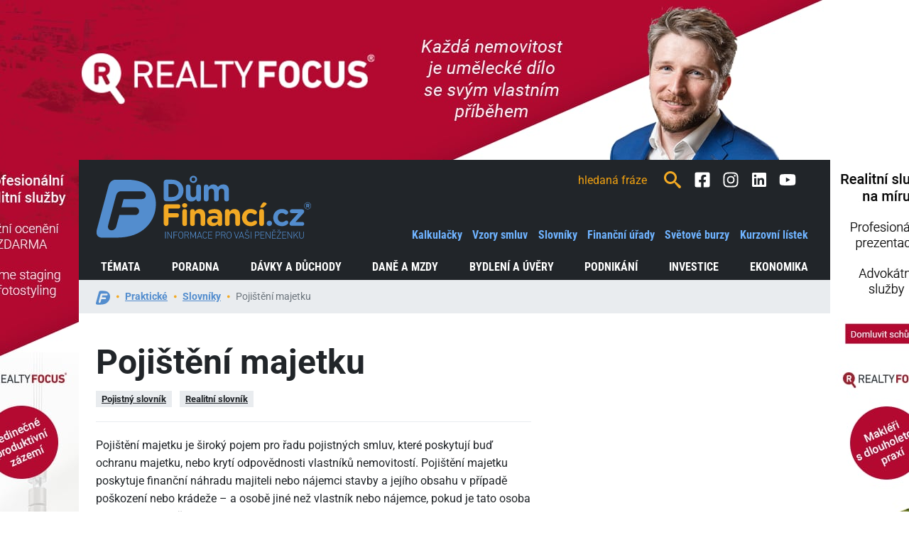

--- FILE ---
content_type: text/html; charset=utf-8
request_url: https://dumfinanci.cz/slovnik/termin/pojisteni-majetku/
body_size: 33401
content:










    
        <!doctype html>
        <html lang="cs">
        <head>
            <script data-cmp-ab="1" src="https://cdn.consentmanager.net/delivery/js/semiautomatic.min.js" data-cmp-cdid="3a9fa349e2e61" data-cmp-host="b.delivery.consentmanager.net" data-cmp-cdn="cdn.consentmanager.net" data-cmp-codesrc="0"></script>
            <script type="text/plain" class="cmplazyload" data-cmp-purpose="10">(window.NREUM||(NREUM={})).init={ajax:{deny_list:["bam.nr-data.net"]},feature_flags:["soft_nav"]};(window.NREUM||(NREUM={})).loader_config={licenseKey:"fdbe3b34b1",applicationID:"183317680",browserID:"183318661"};;/*! For license information please see nr-loader-rum-1.308.0.min.js.LICENSE.txt */
(()=>{var e,t,r={163:(e,t,r)=>{"use strict";r.d(t,{j:()=>E});var n=r(384),i=r(1741);var a=r(2555);r(860).K7.genericEvents;const s="experimental.resources",o="register",c=e=>{if(!e||"string"!=typeof e)return!1;try{document.createDocumentFragment().querySelector(e)}catch{return!1}return!0};var d=r(2614),u=r(944),l=r(8122);const f="[data-nr-mask]",g=e=>(0,l.a)(e,(()=>{const e={feature_flags:[],experimental:{allow_registered_children:!1,resources:!1},mask_selector:"*",block_selector:"[data-nr-block]",mask_input_options:{color:!1,date:!1,"datetime-local":!1,email:!1,month:!1,number:!1,range:!1,search:!1,tel:!1,text:!1,time:!1,url:!1,week:!1,textarea:!1,select:!1,password:!0}};return{ajax:{deny_list:void 0,block_internal:!0,enabled:!0,autoStart:!0},api:{get allow_registered_children(){return e.feature_flags.includes(o)||e.experimental.allow_registered_children},set allow_registered_children(t){e.experimental.allow_registered_children=t},duplicate_registered_data:!1},browser_consent_mode:{enabled:!1},distributed_tracing:{enabled:void 0,exclude_newrelic_header:void 0,cors_use_newrelic_header:void 0,cors_use_tracecontext_headers:void 0,allowed_origins:void 0},get feature_flags(){return e.feature_flags},set feature_flags(t){e.feature_flags=t},generic_events:{enabled:!0,autoStart:!0},harvest:{interval:30},jserrors:{enabled:!0,autoStart:!0},logging:{enabled:!0,autoStart:!0},metrics:{enabled:!0,autoStart:!0},obfuscate:void 0,page_action:{enabled:!0},page_view_event:{enabled:!0,autoStart:!0},page_view_timing:{enabled:!0,autoStart:!0},performance:{capture_marks:!1,capture_measures:!1,capture_detail:!0,resources:{get enabled(){return e.feature_flags.includes(s)||e.experimental.resources},set enabled(t){e.experimental.resources=t},asset_types:[],first_party_domains:[],ignore_newrelic:!0}},privacy:{cookies_enabled:!0},proxy:{assets:void 0,beacon:void 0},session:{expiresMs:d.wk,inactiveMs:d.BB},session_replay:{autoStart:!0,enabled:!1,preload:!1,sampling_rate:10,error_sampling_rate:100,collect_fonts:!1,inline_images:!1,fix_stylesheets:!0,mask_all_inputs:!0,get mask_text_selector(){return e.mask_selector},set mask_text_selector(t){c(t)?e.mask_selector="".concat(t,",").concat(f):""===t||null===t?e.mask_selector=f:(0,u.R)(5,t)},get block_class(){return"nr-block"},get ignore_class(){return"nr-ignore"},get mask_text_class(){return"nr-mask"},get block_selector(){return e.block_selector},set block_selector(t){c(t)?e.block_selector+=",".concat(t):""!==t&&(0,u.R)(6,t)},get mask_input_options(){return e.mask_input_options},set mask_input_options(t){t&&"object"==typeof t?e.mask_input_options={...t,password:!0}:(0,u.R)(7,t)}},session_trace:{enabled:!0,autoStart:!0},soft_navigations:{enabled:!0,autoStart:!0},spa:{enabled:!0,autoStart:!0},ssl:void 0,user_actions:{enabled:!0,elementAttributes:["id","className","tagName","type"]}}})());var p=r(6154),m=r(9324);let h=0;const v={buildEnv:m.F3,distMethod:m.Xs,version:m.xv,originTime:p.WN},b={consented:!1},y={appMetadata:{},get consented(){return this.session?.state?.consent||b.consented},set consented(e){b.consented=e},customTransaction:void 0,denyList:void 0,disabled:!1,harvester:void 0,isolatedBacklog:!1,isRecording:!1,loaderType:void 0,maxBytes:3e4,obfuscator:void 0,onerror:void 0,ptid:void 0,releaseIds:{},session:void 0,timeKeeper:void 0,registeredEntities:[],jsAttributesMetadata:{bytes:0},get harvestCount(){return++h}},_=e=>{const t=(0,l.a)(e,y),r=Object.keys(v).reduce((e,t)=>(e[t]={value:v[t],writable:!1,configurable:!0,enumerable:!0},e),{});return Object.defineProperties(t,r)};var w=r(5701);const x=e=>{const t=e.startsWith("http");e+="/",r.p=t?e:"https://"+e};var R=r(7836),k=r(3241);const A={accountID:void 0,trustKey:void 0,agentID:void 0,licenseKey:void 0,applicationID:void 0,xpid:void 0},S=e=>(0,l.a)(e,A),T=new Set;function E(e,t={},r,s){let{init:o,info:c,loader_config:d,runtime:u={},exposed:l=!0}=t;if(!c){const e=(0,n.pV)();o=e.init,c=e.info,d=e.loader_config}e.init=g(o||{}),e.loader_config=S(d||{}),c.jsAttributes??={},p.bv&&(c.jsAttributes.isWorker=!0),e.info=(0,a.D)(c);const f=e.init,m=[c.beacon,c.errorBeacon];T.has(e.agentIdentifier)||(f.proxy.assets&&(x(f.proxy.assets),m.push(f.proxy.assets)),f.proxy.beacon&&m.push(f.proxy.beacon),e.beacons=[...m],function(e){const t=(0,n.pV)();Object.getOwnPropertyNames(i.W.prototype).forEach(r=>{const n=i.W.prototype[r];if("function"!=typeof n||"constructor"===n)return;let a=t[r];e[r]&&!1!==e.exposed&&"micro-agent"!==e.runtime?.loaderType&&(t[r]=(...t)=>{const n=e[r](...t);return a?a(...t):n})})}(e),(0,n.US)("activatedFeatures",w.B)),u.denyList=[...f.ajax.deny_list||[],...f.ajax.block_internal?m:[]],u.ptid=e.agentIdentifier,u.loaderType=r,e.runtime=_(u),T.has(e.agentIdentifier)||(e.ee=R.ee.get(e.agentIdentifier),e.exposed=l,(0,k.W)({agentIdentifier:e.agentIdentifier,drained:!!w.B?.[e.agentIdentifier],type:"lifecycle",name:"initialize",feature:void 0,data:e.config})),T.add(e.agentIdentifier)}},384:(e,t,r)=>{"use strict";r.d(t,{NT:()=>s,US:()=>u,Zm:()=>o,bQ:()=>d,dV:()=>c,pV:()=>l});var n=r(6154),i=r(1863),a=r(1910);const s={beacon:"bam.nr-data.net",errorBeacon:"bam.nr-data.net"};function o(){return n.gm.NREUM||(n.gm.NREUM={}),void 0===n.gm.newrelic&&(n.gm.newrelic=n.gm.NREUM),n.gm.NREUM}function c(){let e=o();return e.o||(e.o={ST:n.gm.setTimeout,SI:n.gm.setImmediate||n.gm.setInterval,CT:n.gm.clearTimeout,XHR:n.gm.XMLHttpRequest,REQ:n.gm.Request,EV:n.gm.Event,PR:n.gm.Promise,MO:n.gm.MutationObserver,FETCH:n.gm.fetch,WS:n.gm.WebSocket},(0,a.i)(...Object.values(e.o))),e}function d(e,t){let r=o();r.initializedAgents??={},t.initializedAt={ms:(0,i.t)(),date:new Date},r.initializedAgents[e]=t}function u(e,t){o()[e]=t}function l(){return function(){let e=o();const t=e.info||{};e.info={beacon:s.beacon,errorBeacon:s.errorBeacon,...t}}(),function(){let e=o();const t=e.init||{};e.init={...t}}(),c(),function(){let e=o();const t=e.loader_config||{};e.loader_config={...t}}(),o()}},782:(e,t,r)=>{"use strict";r.d(t,{T:()=>n});const n=r(860).K7.pageViewTiming},860:(e,t,r)=>{"use strict";r.d(t,{$J:()=>u,K7:()=>c,P3:()=>d,XX:()=>i,Yy:()=>o,df:()=>a,qY:()=>n,v4:()=>s});const n="events",i="jserrors",a="browser/blobs",s="rum",o="browser/logs",c={ajax:"ajax",genericEvents:"generic_events",jserrors:i,logging:"logging",metrics:"metrics",pageAction:"page_action",pageViewEvent:"page_view_event",pageViewTiming:"page_view_timing",sessionReplay:"session_replay",sessionTrace:"session_trace",softNav:"soft_navigations",spa:"spa"},d={[c.pageViewEvent]:1,[c.pageViewTiming]:2,[c.metrics]:3,[c.jserrors]:4,[c.spa]:5,[c.ajax]:6,[c.sessionTrace]:7,[c.softNav]:8,[c.sessionReplay]:9,[c.logging]:10,[c.genericEvents]:11},u={[c.pageViewEvent]:s,[c.pageViewTiming]:n,[c.ajax]:n,[c.spa]:n,[c.softNav]:n,[c.metrics]:i,[c.jserrors]:i,[c.sessionTrace]:a,[c.sessionReplay]:a,[c.logging]:o,[c.genericEvents]:"ins"}},944:(e,t,r)=>{"use strict";r.d(t,{R:()=>i});var n=r(3241);function i(e,t){"function"==typeof console.debug&&(console.debug("New Relic Warning: https://github.com/newrelic/newrelic-browser-agent/blob/main/docs/warning-codes.md#".concat(e),t),(0,n.W)({agentIdentifier:null,drained:null,type:"data",name:"warn",feature:"warn",data:{code:e,secondary:t}}))}},1687:(e,t,r)=>{"use strict";r.d(t,{Ak:()=>d,Ze:()=>f,x3:()=>u});var n=r(3241),i=r(7836),a=r(3606),s=r(860),o=r(2646);const c={};function d(e,t){const r={staged:!1,priority:s.P3[t]||0};l(e),c[e].get(t)||c[e].set(t,r)}function u(e,t){e&&c[e]&&(c[e].get(t)&&c[e].delete(t),p(e,t,!1),c[e].size&&g(e))}function l(e){if(!e)throw new Error("agentIdentifier required");c[e]||(c[e]=new Map)}function f(e="",t="feature",r=!1){if(l(e),!e||!c[e].get(t)||r)return p(e,t);c[e].get(t).staged=!0,g(e)}function g(e){const t=Array.from(c[e]);t.every(([e,t])=>t.staged)&&(t.sort((e,t)=>e[1].priority-t[1].priority),t.forEach(([t])=>{c[e].delete(t),p(e,t)}))}function p(e,t,r=!0){const s=e?i.ee.get(e):i.ee,c=a.i.handlers;if(!s.aborted&&s.backlog&&c){if((0,n.W)({agentIdentifier:e,type:"lifecycle",name:"drain",feature:t}),r){const e=s.backlog[t],r=c[t];if(r){for(let t=0;e&&t<e.length;++t)m(e[t],r);Object.entries(r).forEach(([e,t])=>{Object.values(t||{}).forEach(t=>{t[0]?.on&&t[0]?.context()instanceof o.y&&t[0].on(e,t[1])})})}}s.isolatedBacklog||delete c[t],s.backlog[t]=null,s.emit("drain-"+t,[])}}function m(e,t){var r=e[1];Object.values(t[r]||{}).forEach(t=>{var r=e[0];if(t[0]===r){var n=t[1],i=e[3],a=e[2];n.apply(i,a)}})}},1738:(e,t,r)=>{"use strict";r.d(t,{U:()=>g,Y:()=>f});var n=r(3241),i=r(9908),a=r(1863),s=r(944),o=r(5701),c=r(3969),d=r(8362),u=r(860),l=r(4261);function f(e,t,r,a){const f=a||r;!f||f[e]&&f[e]!==d.d.prototype[e]||(f[e]=function(){(0,i.p)(c.xV,["API/"+e+"/called"],void 0,u.K7.metrics,r.ee),(0,n.W)({agentIdentifier:r.agentIdentifier,drained:!!o.B?.[r.agentIdentifier],type:"data",name:"api",feature:l.Pl+e,data:{}});try{return t.apply(this,arguments)}catch(e){(0,s.R)(23,e)}})}function g(e,t,r,n,s){const o=e.info;null===r?delete o.jsAttributes[t]:o.jsAttributes[t]=r,(s||null===r)&&(0,i.p)(l.Pl+n,[(0,a.t)(),t,r],void 0,"session",e.ee)}},1741:(e,t,r)=>{"use strict";r.d(t,{W:()=>a});var n=r(944),i=r(4261);class a{#e(e,...t){if(this[e]!==a.prototype[e])return this[e](...t);(0,n.R)(35,e)}addPageAction(e,t){return this.#e(i.hG,e,t)}register(e){return this.#e(i.eY,e)}recordCustomEvent(e,t){return this.#e(i.fF,e,t)}setPageViewName(e,t){return this.#e(i.Fw,e,t)}setCustomAttribute(e,t,r){return this.#e(i.cD,e,t,r)}noticeError(e,t){return this.#e(i.o5,e,t)}setUserId(e,t=!1){return this.#e(i.Dl,e,t)}setApplicationVersion(e){return this.#e(i.nb,e)}setErrorHandler(e){return this.#e(i.bt,e)}addRelease(e,t){return this.#e(i.k6,e,t)}log(e,t){return this.#e(i.$9,e,t)}start(){return this.#e(i.d3)}finished(e){return this.#e(i.BL,e)}recordReplay(){return this.#e(i.CH)}pauseReplay(){return this.#e(i.Tb)}addToTrace(e){return this.#e(i.U2,e)}setCurrentRouteName(e){return this.#e(i.PA,e)}interaction(e){return this.#e(i.dT,e)}wrapLogger(e,t,r){return this.#e(i.Wb,e,t,r)}measure(e,t){return this.#e(i.V1,e,t)}consent(e){return this.#e(i.Pv,e)}}},1863:(e,t,r)=>{"use strict";function n(){return Math.floor(performance.now())}r.d(t,{t:()=>n})},1910:(e,t,r)=>{"use strict";r.d(t,{i:()=>a});var n=r(944);const i=new Map;function a(...e){return e.every(e=>{if(i.has(e))return i.get(e);const t="function"==typeof e?e.toString():"",r=t.includes("[native code]"),a=t.includes("nrWrapper");return r||a||(0,n.R)(64,e?.name||t),i.set(e,r),r})}},2555:(e,t,r)=>{"use strict";r.d(t,{D:()=>o,f:()=>s});var n=r(384),i=r(8122);const a={beacon:n.NT.beacon,errorBeacon:n.NT.errorBeacon,licenseKey:void 0,applicationID:void 0,sa:void 0,queueTime:void 0,applicationTime:void 0,ttGuid:void 0,user:void 0,account:void 0,product:void 0,extra:void 0,jsAttributes:{},userAttributes:void 0,atts:void 0,transactionName:void 0,tNamePlain:void 0};function s(e){try{return!!e.licenseKey&&!!e.errorBeacon&&!!e.applicationID}catch(e){return!1}}const o=e=>(0,i.a)(e,a)},2614:(e,t,r)=>{"use strict";r.d(t,{BB:()=>s,H3:()=>n,g:()=>d,iL:()=>c,tS:()=>o,uh:()=>i,wk:()=>a});const n="NRBA",i="SESSION",a=144e5,s=18e5,o={STARTED:"session-started",PAUSE:"session-pause",RESET:"session-reset",RESUME:"session-resume",UPDATE:"session-update"},c={SAME_TAB:"same-tab",CROSS_TAB:"cross-tab"},d={OFF:0,FULL:1,ERROR:2}},2646:(e,t,r)=>{"use strict";r.d(t,{y:()=>n});class n{constructor(e){this.contextId=e}}},2843:(e,t,r)=>{"use strict";r.d(t,{G:()=>a,u:()=>i});var n=r(3878);function i(e,t=!1,r,i){(0,n.DD)("visibilitychange",function(){if(t)return void("hidden"===document.visibilityState&&e());e(document.visibilityState)},r,i)}function a(e,t,r){(0,n.sp)("pagehide",e,t,r)}},3241:(e,t,r)=>{"use strict";r.d(t,{W:()=>a});var n=r(6154);const i="newrelic";function a(e={}){try{n.gm.dispatchEvent(new CustomEvent(i,{detail:e}))}catch(e){}}},3606:(e,t,r)=>{"use strict";r.d(t,{i:()=>a});var n=r(9908);a.on=s;var i=a.handlers={};function a(e,t,r,a){s(a||n.d,i,e,t,r)}function s(e,t,r,i,a){a||(a="feature"),e||(e=n.d);var s=t[a]=t[a]||{};(s[r]=s[r]||[]).push([e,i])}},3878:(e,t,r)=>{"use strict";function n(e,t){return{capture:e,passive:!1,signal:t}}function i(e,t,r=!1,i){window.addEventListener(e,t,n(r,i))}function a(e,t,r=!1,i){document.addEventListener(e,t,n(r,i))}r.d(t,{DD:()=>a,jT:()=>n,sp:()=>i})},3969:(e,t,r)=>{"use strict";r.d(t,{TZ:()=>n,XG:()=>o,rs:()=>i,xV:()=>s,z_:()=>a});const n=r(860).K7.metrics,i="sm",a="cm",s="storeSupportabilityMetrics",o="storeEventMetrics"},4234:(e,t,r)=>{"use strict";r.d(t,{W:()=>a});var n=r(7836),i=r(1687);class a{constructor(e,t){this.agentIdentifier=e,this.ee=n.ee.get(e),this.featureName=t,this.blocked=!1}deregisterDrain(){(0,i.x3)(this.agentIdentifier,this.featureName)}}},4261:(e,t,r)=>{"use strict";r.d(t,{$9:()=>d,BL:()=>o,CH:()=>g,Dl:()=>_,Fw:()=>y,PA:()=>h,Pl:()=>n,Pv:()=>k,Tb:()=>l,U2:()=>a,V1:()=>R,Wb:()=>x,bt:()=>b,cD:()=>v,d3:()=>w,dT:()=>c,eY:()=>p,fF:()=>f,hG:()=>i,k6:()=>s,nb:()=>m,o5:()=>u});const n="api-",i="addPageAction",a="addToTrace",s="addRelease",o="finished",c="interaction",d="log",u="noticeError",l="pauseReplay",f="recordCustomEvent",g="recordReplay",p="register",m="setApplicationVersion",h="setCurrentRouteName",v="setCustomAttribute",b="setErrorHandler",y="setPageViewName",_="setUserId",w="start",x="wrapLogger",R="measure",k="consent"},5289:(e,t,r)=>{"use strict";r.d(t,{GG:()=>s,Qr:()=>c,sB:()=>o});var n=r(3878),i=r(6389);function a(){return"undefined"==typeof document||"complete"===document.readyState}function s(e,t){if(a())return e();const r=(0,i.J)(e),s=setInterval(()=>{a()&&(clearInterval(s),r())},500);(0,n.sp)("load",r,t)}function o(e){if(a())return e();(0,n.DD)("DOMContentLoaded",e)}function c(e){if(a())return e();(0,n.sp)("popstate",e)}},5607:(e,t,r)=>{"use strict";r.d(t,{W:()=>n});const n=(0,r(9566).bz)()},5701:(e,t,r)=>{"use strict";r.d(t,{B:()=>a,t:()=>s});var n=r(3241);const i=new Set,a={};function s(e,t){const r=t.agentIdentifier;a[r]??={},e&&"object"==typeof e&&(i.has(r)||(t.ee.emit("rumresp",[e]),a[r]=e,i.add(r),(0,n.W)({agentIdentifier:r,loaded:!0,drained:!0,type:"lifecycle",name:"load",feature:void 0,data:e})))}},6154:(e,t,r)=>{"use strict";r.d(t,{OF:()=>c,RI:()=>i,WN:()=>u,bv:()=>a,eN:()=>l,gm:()=>s,mw:()=>o,sb:()=>d});var n=r(1863);const i="undefined"!=typeof window&&!!window.document,a="undefined"!=typeof WorkerGlobalScope&&("undefined"!=typeof self&&self instanceof WorkerGlobalScope&&self.navigator instanceof WorkerNavigator||"undefined"!=typeof globalThis&&globalThis instanceof WorkerGlobalScope&&globalThis.navigator instanceof WorkerNavigator),s=i?window:"undefined"!=typeof WorkerGlobalScope&&("undefined"!=typeof self&&self instanceof WorkerGlobalScope&&self||"undefined"!=typeof globalThis&&globalThis instanceof WorkerGlobalScope&&globalThis),o=Boolean("hidden"===s?.document?.visibilityState),c=/iPad|iPhone|iPod/.test(s.navigator?.userAgent),d=c&&"undefined"==typeof SharedWorker,u=((()=>{const e=s.navigator?.userAgent?.match(/Firefox[/\s](\d+\.\d+)/);Array.isArray(e)&&e.length>=2&&e[1]})(),Date.now()-(0,n.t)()),l=()=>"undefined"!=typeof PerformanceNavigationTiming&&s?.performance?.getEntriesByType("navigation")?.[0]?.responseStart},6389:(e,t,r)=>{"use strict";function n(e,t=500,r={}){const n=r?.leading||!1;let i;return(...r)=>{n&&void 0===i&&(e.apply(this,r),i=setTimeout(()=>{i=clearTimeout(i)},t)),n||(clearTimeout(i),i=setTimeout(()=>{e.apply(this,r)},t))}}function i(e){let t=!1;return(...r)=>{t||(t=!0,e.apply(this,r))}}r.d(t,{J:()=>i,s:()=>n})},6630:(e,t,r)=>{"use strict";r.d(t,{T:()=>n});const n=r(860).K7.pageViewEvent},7699:(e,t,r)=>{"use strict";r.d(t,{It:()=>a,KC:()=>o,No:()=>i,qh:()=>s});var n=r(860);const i=16e3,a=1e6,s="SESSION_ERROR",o={[n.K7.logging]:!0,[n.K7.genericEvents]:!1,[n.K7.jserrors]:!1,[n.K7.ajax]:!1}},7836:(e,t,r)=>{"use strict";r.d(t,{P:()=>o,ee:()=>c});var n=r(384),i=r(8990),a=r(2646),s=r(5607);const o="nr@context:".concat(s.W),c=function e(t,r){var n={},s={},u={},l=!1;try{l=16===r.length&&d.initializedAgents?.[r]?.runtime.isolatedBacklog}catch(e){}var f={on:p,addEventListener:p,removeEventListener:function(e,t){var r=n[e];if(!r)return;for(var i=0;i<r.length;i++)r[i]===t&&r.splice(i,1)},emit:function(e,r,n,i,a){!1!==a&&(a=!0);if(c.aborted&&!i)return;t&&a&&t.emit(e,r,n);var o=g(n);m(e).forEach(e=>{e.apply(o,r)});var d=v()[s[e]];d&&d.push([f,e,r,o]);return o},get:h,listeners:m,context:g,buffer:function(e,t){const r=v();if(t=t||"feature",f.aborted)return;Object.entries(e||{}).forEach(([e,n])=>{s[n]=t,t in r||(r[t]=[])})},abort:function(){f._aborted=!0,Object.keys(f.backlog).forEach(e=>{delete f.backlog[e]})},isBuffering:function(e){return!!v()[s[e]]},debugId:r,backlog:l?{}:t&&"object"==typeof t.backlog?t.backlog:{},isolatedBacklog:l};return Object.defineProperty(f,"aborted",{get:()=>{let e=f._aborted||!1;return e||(t&&(e=t.aborted),e)}}),f;function g(e){return e&&e instanceof a.y?e:e?(0,i.I)(e,o,()=>new a.y(o)):new a.y(o)}function p(e,t){n[e]=m(e).concat(t)}function m(e){return n[e]||[]}function h(t){return u[t]=u[t]||e(f,t)}function v(){return f.backlog}}(void 0,"globalEE"),d=(0,n.Zm)();d.ee||(d.ee=c)},8122:(e,t,r)=>{"use strict";r.d(t,{a:()=>i});var n=r(944);function i(e,t){try{if(!e||"object"!=typeof e)return(0,n.R)(3);if(!t||"object"!=typeof t)return(0,n.R)(4);const r=Object.create(Object.getPrototypeOf(t),Object.getOwnPropertyDescriptors(t)),a=0===Object.keys(r).length?e:r;for(let s in a)if(void 0!==e[s])try{if(null===e[s]){r[s]=null;continue}Array.isArray(e[s])&&Array.isArray(t[s])?r[s]=Array.from(new Set([...e[s],...t[s]])):"object"==typeof e[s]&&"object"==typeof t[s]?r[s]=i(e[s],t[s]):r[s]=e[s]}catch(e){r[s]||(0,n.R)(1,e)}return r}catch(e){(0,n.R)(2,e)}}},8362:(e,t,r)=>{"use strict";r.d(t,{d:()=>a});var n=r(9566),i=r(1741);class a extends i.W{agentIdentifier=(0,n.LA)(16)}},8374:(e,t,r)=>{r.nc=(()=>{try{return document?.currentScript?.nonce}catch(e){}return""})()},8990:(e,t,r)=>{"use strict";r.d(t,{I:()=>i});var n=Object.prototype.hasOwnProperty;function i(e,t,r){if(n.call(e,t))return e[t];var i=r();if(Object.defineProperty&&Object.keys)try{return Object.defineProperty(e,t,{value:i,writable:!0,enumerable:!1}),i}catch(e){}return e[t]=i,i}},9324:(e,t,r)=>{"use strict";r.d(t,{F3:()=>i,Xs:()=>a,xv:()=>n});const n="1.308.0",i="PROD",a="CDN"},9566:(e,t,r)=>{"use strict";r.d(t,{LA:()=>o,bz:()=>s});var n=r(6154);const i="xxxxxxxx-xxxx-4xxx-yxxx-xxxxxxxxxxxx";function a(e,t){return e?15&e[t]:16*Math.random()|0}function s(){const e=n.gm?.crypto||n.gm?.msCrypto;let t,r=0;return e&&e.getRandomValues&&(t=e.getRandomValues(new Uint8Array(30))),i.split("").map(e=>"x"===e?a(t,r++).toString(16):"y"===e?(3&a()|8).toString(16):e).join("")}function o(e){const t=n.gm?.crypto||n.gm?.msCrypto;let r,i=0;t&&t.getRandomValues&&(r=t.getRandomValues(new Uint8Array(e)));const s=[];for(var o=0;o<e;o++)s.push(a(r,i++).toString(16));return s.join("")}},9908:(e,t,r)=>{"use strict";r.d(t,{d:()=>n,p:()=>i});var n=r(7836).ee.get("handle");function i(e,t,r,i,a){a?(a.buffer([e],i),a.emit(e,t,r)):(n.buffer([e],i),n.emit(e,t,r))}}},n={};function i(e){var t=n[e];if(void 0!==t)return t.exports;var a=n[e]={exports:{}};return r[e](a,a.exports,i),a.exports}i.m=r,i.d=(e,t)=>{for(var r in t)i.o(t,r)&&!i.o(e,r)&&Object.defineProperty(e,r,{enumerable:!0,get:t[r]})},i.f={},i.e=e=>Promise.all(Object.keys(i.f).reduce((t,r)=>(i.f[r](e,t),t),[])),i.u=e=>"nr-rum-1.308.0.min.js",i.o=(e,t)=>Object.prototype.hasOwnProperty.call(e,t),e={},t="NRBA-1.308.0.PROD:",i.l=(r,n,a,s)=>{if(e[r])e[r].push(n);else{var o,c;if(void 0!==a)for(var d=document.getElementsByTagName("script"),u=0;u<d.length;u++){var l=d[u];if(l.getAttribute("src")==r||l.getAttribute("data-webpack")==t+a){o=l;break}}if(!o){c=!0;var f={296:"sha512-+MIMDsOcckGXa1EdWHqFNv7P+JUkd5kQwCBr3KE6uCvnsBNUrdSt4a/3/L4j4TxtnaMNjHpza2/erNQbpacJQA=="};(o=document.createElement("script")).charset="utf-8",i.nc&&o.setAttribute("nonce",i.nc),o.setAttribute("data-webpack",t+a),o.src=r,0!==o.src.indexOf(window.location.origin+"/")&&(o.crossOrigin="anonymous"),f[s]&&(o.integrity=f[s])}e[r]=[n];var g=(t,n)=>{o.onerror=o.onload=null,clearTimeout(p);var i=e[r];if(delete e[r],o.parentNode&&o.parentNode.removeChild(o),i&&i.forEach(e=>e(n)),t)return t(n)},p=setTimeout(g.bind(null,void 0,{type:"timeout",target:o}),12e4);o.onerror=g.bind(null,o.onerror),o.onload=g.bind(null,o.onload),c&&document.head.appendChild(o)}},i.r=e=>{"undefined"!=typeof Symbol&&Symbol.toStringTag&&Object.defineProperty(e,Symbol.toStringTag,{value:"Module"}),Object.defineProperty(e,"__esModule",{value:!0})},i.p="https://js-agent.newrelic.com/",(()=>{var e={374:0,840:0};i.f.j=(t,r)=>{var n=i.o(e,t)?e[t]:void 0;if(0!==n)if(n)r.push(n[2]);else{var a=new Promise((r,i)=>n=e[t]=[r,i]);r.push(n[2]=a);var s=i.p+i.u(t),o=new Error;i.l(s,r=>{if(i.o(e,t)&&(0!==(n=e[t])&&(e[t]=void 0),n)){var a=r&&("load"===r.type?"missing":r.type),s=r&&r.target&&r.target.src;o.message="Loading chunk "+t+" failed: ("+a+": "+s+")",o.name="ChunkLoadError",o.type=a,o.request=s,n[1](o)}},"chunk-"+t,t)}};var t=(t,r)=>{var n,a,[s,o,c]=r,d=0;if(s.some(t=>0!==e[t])){for(n in o)i.o(o,n)&&(i.m[n]=o[n]);if(c)c(i)}for(t&&t(r);d<s.length;d++)a=s[d],i.o(e,a)&&e[a]&&e[a][0](),e[a]=0},r=self["webpackChunk:NRBA-1.308.0.PROD"]=self["webpackChunk:NRBA-1.308.0.PROD"]||[];r.forEach(t.bind(null,0)),r.push=t.bind(null,r.push.bind(r))})(),(()=>{"use strict";i(8374);var e=i(8362),t=i(860);const r=Object.values(t.K7);var n=i(163);var a=i(9908),s=i(1863),o=i(4261),c=i(1738);var d=i(1687),u=i(4234),l=i(5289),f=i(6154),g=i(944),p=i(384);const m=e=>f.RI&&!0===e?.privacy.cookies_enabled;function h(e){return!!(0,p.dV)().o.MO&&m(e)&&!0===e?.session_trace.enabled}var v=i(6389),b=i(7699);class y extends u.W{constructor(e,t){super(e.agentIdentifier,t),this.agentRef=e,this.abortHandler=void 0,this.featAggregate=void 0,this.loadedSuccessfully=void 0,this.onAggregateImported=new Promise(e=>{this.loadedSuccessfully=e}),this.deferred=Promise.resolve(),!1===e.init[this.featureName].autoStart?this.deferred=new Promise((t,r)=>{this.ee.on("manual-start-all",(0,v.J)(()=>{(0,d.Ak)(e.agentIdentifier,this.featureName),t()}))}):(0,d.Ak)(e.agentIdentifier,t)}importAggregator(e,t,r={}){if(this.featAggregate)return;const n=async()=>{let n;await this.deferred;try{if(m(e.init)){const{setupAgentSession:t}=await i.e(296).then(i.bind(i,3305));n=t(e)}}catch(e){(0,g.R)(20,e),this.ee.emit("internal-error",[e]),(0,a.p)(b.qh,[e],void 0,this.featureName,this.ee)}try{if(!this.#t(this.featureName,n,e.init))return(0,d.Ze)(this.agentIdentifier,this.featureName),void this.loadedSuccessfully(!1);const{Aggregate:i}=await t();this.featAggregate=new i(e,r),e.runtime.harvester.initializedAggregates.push(this.featAggregate),this.loadedSuccessfully(!0)}catch(e){(0,g.R)(34,e),this.abortHandler?.(),(0,d.Ze)(this.agentIdentifier,this.featureName,!0),this.loadedSuccessfully(!1),this.ee&&this.ee.abort()}};f.RI?(0,l.GG)(()=>n(),!0):n()}#t(e,r,n){if(this.blocked)return!1;switch(e){case t.K7.sessionReplay:return h(n)&&!!r;case t.K7.sessionTrace:return!!r;default:return!0}}}var _=i(6630),w=i(2614),x=i(3241);class R extends y{static featureName=_.T;constructor(e){var t;super(e,_.T),this.setupInspectionEvents(e.agentIdentifier),t=e,(0,c.Y)(o.Fw,function(e,r){"string"==typeof e&&("/"!==e.charAt(0)&&(e="/"+e),t.runtime.customTransaction=(r||"http://custom.transaction")+e,(0,a.p)(o.Pl+o.Fw,[(0,s.t)()],void 0,void 0,t.ee))},t),this.importAggregator(e,()=>i.e(296).then(i.bind(i,3943)))}setupInspectionEvents(e){const t=(t,r)=>{t&&(0,x.W)({agentIdentifier:e,timeStamp:t.timeStamp,loaded:"complete"===t.target.readyState,type:"window",name:r,data:t.target.location+""})};(0,l.sB)(e=>{t(e,"DOMContentLoaded")}),(0,l.GG)(e=>{t(e,"load")}),(0,l.Qr)(e=>{t(e,"navigate")}),this.ee.on(w.tS.UPDATE,(t,r)=>{(0,x.W)({agentIdentifier:e,type:"lifecycle",name:"session",data:r})})}}class k extends e.d{constructor(e){var t;(super(),f.gm)?(this.features={},(0,p.bQ)(this.agentIdentifier,this),this.desiredFeatures=new Set(e.features||[]),this.desiredFeatures.add(R),(0,n.j)(this,e,e.loaderType||"agent"),t=this,(0,c.Y)(o.cD,function(e,r,n=!1){if("string"==typeof e){if(["string","number","boolean"].includes(typeof r)||null===r)return(0,c.U)(t,e,r,o.cD,n);(0,g.R)(40,typeof r)}else(0,g.R)(39,typeof e)},t),function(e){(0,c.Y)(o.Dl,function(t,r=!1){if("string"!=typeof t&&null!==t)return void(0,g.R)(41,typeof t);const n=e.info.jsAttributes["enduser.id"];r&&null!=n&&n!==t?(0,a.p)(o.Pl+"setUserIdAndResetSession",[t],void 0,"session",e.ee):(0,c.U)(e,"enduser.id",t,o.Dl,!0)},e)}(this),function(e){(0,c.Y)(o.nb,function(t){if("string"==typeof t||null===t)return(0,c.U)(e,"application.version",t,o.nb,!1);(0,g.R)(42,typeof t)},e)}(this),function(e){(0,c.Y)(o.d3,function(){e.ee.emit("manual-start-all")},e)}(this),function(e){(0,c.Y)(o.Pv,function(t=!0){if("boolean"==typeof t){if((0,a.p)(o.Pl+o.Pv,[t],void 0,"session",e.ee),e.runtime.consented=t,t){const t=e.features.page_view_event;t.onAggregateImported.then(e=>{const r=t.featAggregate;e&&!r.sentRum&&r.sendRum()})}}else(0,g.R)(65,typeof t)},e)}(this),this.run()):(0,g.R)(21)}get config(){return{info:this.info,init:this.init,loader_config:this.loader_config,runtime:this.runtime}}get api(){return this}run(){try{const e=function(e){const t={};return r.forEach(r=>{t[r]=!!e[r]?.enabled}),t}(this.init),n=[...this.desiredFeatures];n.sort((e,r)=>t.P3[e.featureName]-t.P3[r.featureName]),n.forEach(r=>{if(!e[r.featureName]&&r.featureName!==t.K7.pageViewEvent)return;if(r.featureName===t.K7.spa)return void(0,g.R)(67);const n=function(e){switch(e){case t.K7.ajax:return[t.K7.jserrors];case t.K7.sessionTrace:return[t.K7.ajax,t.K7.pageViewEvent];case t.K7.sessionReplay:return[t.K7.sessionTrace];case t.K7.pageViewTiming:return[t.K7.pageViewEvent];default:return[]}}(r.featureName).filter(e=>!(e in this.features));n.length>0&&(0,g.R)(36,{targetFeature:r.featureName,missingDependencies:n}),this.features[r.featureName]=new r(this)})}catch(e){(0,g.R)(22,e);for(const e in this.features)this.features[e].abortHandler?.();const t=(0,p.Zm)();delete t.initializedAgents[this.agentIdentifier]?.features,delete this.sharedAggregator;return t.ee.get(this.agentIdentifier).abort(),!1}}}var A=i(2843),S=i(782);class T extends y{static featureName=S.T;constructor(e){super(e,S.T),f.RI&&((0,A.u)(()=>(0,a.p)("docHidden",[(0,s.t)()],void 0,S.T,this.ee),!0),(0,A.G)(()=>(0,a.p)("winPagehide",[(0,s.t)()],void 0,S.T,this.ee)),this.importAggregator(e,()=>i.e(296).then(i.bind(i,2117))))}}var E=i(3969);class I extends y{static featureName=E.TZ;constructor(e){super(e,E.TZ),f.RI&&document.addEventListener("securitypolicyviolation",e=>{(0,a.p)(E.xV,["Generic/CSPViolation/Detected"],void 0,this.featureName,this.ee)}),this.importAggregator(e,()=>i.e(296).then(i.bind(i,9623)))}}new k({features:[R,T,I],loaderType:"lite"})})()})();</script>
            

                <meta charset="utf-8">
                <meta name="viewport" content="width=device-width, initial-scale=1, shrink-to-fit=no">

                <!-- Global site tag (gtag.js) - Google Analytics -->
<script type="text/plain" class="cmplazyload" data-cmp-vendor="755" data-cmp-src="https://www.googletagmanager.com/gtag/js?id=UA-1452956-1" async></script>
<script>
  window.dataLayer = window.dataLayer || [];
  function gtag(){dataLayer.push(arguments);}
  gtag('js', new Date());

  gtag('config', 'UA-1452956-1', {
      'link_attribution': true  // Enable enhanced link attribution
  });
  gtag('consent', 'default', {
    ad_personalization: 'denied',
    ad_storage: 'denied',
    ad_user_data: 'denied',
    analytics_storage: 'denied',
    functionality_storage: 'denied',
    personalization_storage: 'denied',
    security_storage: 'granted',
    wait_for_update: 500,
  });
  gtag('set', 'ads_data_redaction', true);
  gtag('set', 'url_passthrough', false);
</script>
<script>
__cmp("addEventListener", ["consent", function handleConsentUpdate() {
  const cmpData = __cmp('getCMPData');

  if (cmpData && cmpData.purposeConsents) {
    gtag('consent', 'update', {
      'ad_storage': cmpData.purposeConsents['marketing'] ? 'granted' : 'denied',
      'analytics_storage': cmpData.purposeConsents['statistics'] ? 'granted' : 'denied',
      'personalization_storage': cmpData.purposeConsents['functional'] ? 'granted' : 'denied',
      'functionality_storage': 'granted',
      'security_storage': 'granted'
    });
  }
}, false], null);
</script>


                <title>Pojištění majetku: definice termínu – Dům financí – kalkulačky, vzory smluv, kurzovní lístek, daně, výpočet čisté mzdy</title>

                <link rel="preconnect" href="https://fonts.bunny.net">
                <link rel="stylesheet" href="https://fonts.bunny.net/css2?family=Roboto+Condensed:wght@700&family=Roboto:ital,wght@0,400;0,700;1,400;1,700&display=swap">

                <link rel="stylesheet" href="/static/css/index.min.css?1767198310">

                <meta name="copyright" content="Dům financí">
                <meta name="description" content="Dům financí – Informace pro vaši peněženku: kalkulačky, vzory smluv, kurzovní lístek, daně, výpočet čisté mzdy
">

                <meta name="google-site-verification" content="99F9jk_iOzHW0V7ffxmOEwMWirJVVV5wjtgEgdktRFU">
                <meta name="google-adsense-account" content="ca-pub-6462401595226483">

                <meta property="fb:app_id" content="561359704033413">
                <meta property="fb:admins" content="100002716281546">
                
                    <meta property="og:image" content="https://dumfinanci.cz/static/images/df-social-media-1200x630.png">
                    <meta property="og:title" content="Dům financí – kalkulačky, vzory smluv, kurzovní lístek, daně, výpočet čisté mzdy">
                    <meta property="og:description" content="Dům financí – Informace pro vaši peněženku: kalkulačky, vzory smluv, kurzovní lístek, daně, výpočet čisté mzdy
">
                    <meta property="og:url" content="https://dumfinanci.cz">
                

                
                    <meta name="canonical" content="https://dumfinanci.cz/slovnik/termin/pojisteni-majetku/">
                

                <link rel="alternate" type="application/rss+xml" href="/rss/prehled-clanku/" title="Dům financí – Články">
                <link rel="alternate" type="application/rss+xml" href="/rss/prehled-poslednich-clanku/" title="Dům financí – Nejnovější články">

                
                
                    <link rel="alternate" type="application/rss+xml" href="/rss/automoto/" title="Dům financí – Auto–moto">
                
                    <link rel="alternate" type="application/rss+xml" href="/rss/bankovni-poplatky/" title="Dům financí – Bankovní poplatky">
                
                    <link rel="alternate" type="application/rss+xml" href="/rss/cestovani/" title="Dům financí – Cestování">
                
                    <link rel="alternate" type="application/rss+xml" href="/rss/dane/" title="Dům financí – Daně">
                
                    <link rel="alternate" type="application/rss+xml" href="/rss/domacnost/" title="Dům financí – Domácnost">
                
                    <link rel="alternate" type="application/rss+xml" href="/rss/ekologie/" title="Dům financí – Ekologie">
                
                    <link rel="alternate" type="application/rss+xml" href="/rss/ekonomika/" title="Dům financí – Ekonomika">
                
                    <link rel="alternate" type="application/rss+xml" href="/rss/finfocus-podcast/" title="Dům financí – FINFOCUS podcast">
                
                    <link rel="alternate" type="application/rss+xml" href="/rss/hypotecni-uvery/" title="Dům financí – Hypoteční úvěry">
                
                    <link rel="alternate" type="application/rss+xml" href="/rss/invalidita/" title="Dům financí – Invalidita">
                
                    <link rel="alternate" type="application/rss+xml" href="/rss/investovani/" title="Dům financí – Investování">
                
                    <link rel="alternate" type="application/rss+xml" href="/rss/koronavirus/" title="Dům financí – Koronavirus">
                
                    <link rel="alternate" type="application/rss+xml" href="/rss/kryptomeny/" title="Dům financí – Kryptoměny">
                
                    <link rel="alternate" type="application/rss+xml" href="/rss/materska/" title="Dům financí – Mateřská">
                
                    <link rel="alternate" type="application/rss+xml" href="/rss/menova-politika/" title="Dům financí – Měnová politika">
                
                    <link rel="alternate" type="application/rss+xml" href="/rss/nakupovani/" title="Dům financí – Nakupování">
                
                    <link rel="alternate" type="application/rss+xml" href="/rss/finance/" title="Dům financí – Osobní finance">
                
                    <link rel="alternate" type="application/rss+xml" href="/rss/osobnosti/" title="Dům financí – Osobnosti">
                
                    <link rel="alternate" type="application/rss+xml" href="/rss/penze/" title="Dům financí – Penze">
                
                    <link rel="alternate" type="application/rss+xml" href="/rss/podnikani/" title="Dům financí – Podnikání">
                
                    <link rel="alternate" type="application/rss+xml" href="/rss/pojisteni/" title="Dům financí – Pojištění">
                
                    <link rel="alternate" type="application/rss+xml" href="/rss/politika/" title="Dům financí – Politika">
                
                    <link rel="alternate" type="application/rss+xml" href="/rss/poradna/" title="Dům financí – Poradna">
                
                    <link rel="alternate" type="application/rss+xml" href="/rss/prakticke-tipy/" title="Dům financí – Praktické tipy">
                
                    <link rel="alternate" type="application/rss+xml" href="/rss/pravo/" title="Dům financí – Právo">
                
                    <link rel="alternate" type="application/rss+xml" href="/rss/pribehy/" title="Dům financí – Příběhy">
                
                    <link rel="alternate" type="application/rss+xml" href="/rss/realitni-trh/" title="Dům financí – Realitní trh">
                
                    <link rel="alternate" type="application/rss+xml" href="/rss/rozhovory/" title="Dům financí – Rozhovory">
                
                    <link rel="alternate" type="application/rss+xml" href="/rss/skolkovne/" title="Dům financí – Školkovné">
                
                    <link rel="alternate" type="application/rss+xml" href="/rss/socialni-davky/" title="Dům financí – Sociální dávky">
                
                    <link rel="alternate" type="application/rss+xml" href="/rss/sporeni/" title="Dům financí – Spoření">
                
                    <link rel="alternate" type="application/rss+xml" href="/rss/stalo-se/" title="Dům financí – Stalo se">
                
                    <link rel="alternate" type="application/rss+xml" href="/rss/studium/" title="Dům financí – Studium">
                
                    <link rel="alternate" type="application/rss+xml" href="/rss/ucty/" title="Dům financí – Účty">
                
                    <link rel="alternate" type="application/rss+xml" href="/rss/uvery/" title="Dům financí – Úvěry a půjčky">
                
                    <link rel="alternate" type="application/rss+xml" href="/rss/video/" title="Dům financí – Videa">
                
                    <link rel="alternate" type="application/rss+xml" href="/rss/zamestnani/" title="Dům financí – Zaměstnání">
                
                    <link rel="alternate" type="application/rss+xml" href="/rss/zdravi/" title="Dům financí – Zdraví">
                
                    <link rel="alternate" type="application/rss+xml" href="/rss/zivotni-styl/" title="Dům financí – Životní styl">
                

                <link rel="apple-touch-icon" sizes="180x180" href="/static/favicon/apple-touch-icon.png">
<link rel="icon" type="image/png" sizes="32x32" href="/static/favicon/favicon-32x32.png">
<link rel="icon" type="image/png" sizes="16x16" href="/static/favicon/favicon-16x16.png">
<link rel="manifest" href="/static/favicon/site.webmanifest">
<link rel="mask-icon" href="/static/favicon/safari-pinned-tab.svg" color="#5bbad5">
<link rel="shortcut icon" href="/static/favicon/favicon.ico">
<meta name="apple-mobile-web-app-title" content="Dům financí">
<meta name="application-name" content="Dům financí">
<meta name="msapplication-TileColor" content="#538dce">
<meta name="msapplication-config" content="/static/favicon/browserconfig.xml">
<meta name="theme-color" content="#538dce">


                <script type="importmap">
                {
                    "imports": {
                        "htm": "/static/js/htm-3.1.1.module.js?1767198310",
                        "preact": "/static/js/preact-10.19.2.module.js?1767198310",
                        "preact/compat": "/static/js/preact-compat-10.19.2.module.js?1767198310",
                        "preact/hooks": "/static/js/preact-hooks-10.19.2.module.js?1767198310",
                        "react": "/static/js/preact-compat-10.19.2.module.js?1767198310",
                        "react-dom": "/static/js/preact-compat-10.19.2.module.js?1767198310",
                        "react-google-charts": "/static/js/react-google-charts-4.0.1.module.js?1767198310",
                        "currency": "/static/js/currency.js?1767198310",
                        "exchange": "/static/js/exchange.js?1767198310"
                    }
                }
                </script>

                
                    <script>
                        let googletag = {cmd:[]};
                    </script>
                    <script type="text/plain" class="cmplazyload" data-cmp-vendor="755" data-cmp-src="https://fundingchoicesmessages.google.com/i/pub-6462401595226483?ers=1" async nonce="jqrf3wlqmbw_URd8gAUBfg"></script>
                    <script type="text/plain" class="cmplazyload" data-cmp-vendor="755" rnonce="jqrf3wlqmbw_URd8gAUBfg">(function() {function signalGooglefcPresent() {if (!window.frames['googlefcPresent']) {if (document.body) {const iframe = document.createElement('iframe'); iframe.style = 'width: 0; height: 0; border: none; z-index: -1000; left: -1000px; top: -1000px;'; iframe.style.display = 'none'; iframe.name = 'googlefcPresent'; document.body.appendChild(iframe);} else {setTimeout(signalGooglefcPresent, 0);}}}signalGooglefcPresent();})();</script>
                    <script type="text/plain" class="cmplazyload" data-cmp-vendor="621" data-cmp-src="https://ssp.seznam.cz/static/js/ssp.js" id="ssp-script"></script>
                
                <meta name="szn:permalink" content="dumfinanci.cz/slovnik/termin/pojisteni-majetku/">
            
        </head>

        <body >

        


        

        <div class="DF-branding-container branding">
            
                <div
    data-df-ad-container
    class="
        DF-ad-bg-label DF-ad-leaderboard-top-970 DF-df
        d-none d-xl-flex
    "
    tabindex="-1"
>
    
        <div style="position: fixed;
            top: 0;
            left: calc(50% - 2000px / 2);
            width: 2000px;
            height: 1400px;
            overflow-x: hidden;
        ">
            <a href="/ads/link/leaderboard_top/fdfaf75e6268410cbbacb1e56e646fc6" title="Reklama">
                <div style="
                    position: absolute;
                    top: 0;
                    left: 0;
                    width: 2000px;
                    height: 1400px;
                    background-image: url('/ads/banners/leaderboard_top/fdfaf75e6268410cbbacb1e56e646fc6.jpg');
                    background-position: center top;
                    background-repeat: no-repeat;
                "></div>
            </a>
        </div>
        <div style="height: 225px;"></div>
    
</div>

            
            <header class="bg-dark">
                <div class="container">
                    <div class="DF-navbar navbar-dark bg-dark navbar-expand-lg">

                        <a id="GA-logo" class="DF-navbar-logo navbar-brand" href="/" tabindex="1">
                            
                                <img
                                    src="/static/images/df-logo-color.min.svg?1767198310"
                                    class="img-fluid"
                                    alt="Dům financí – informace pro vaši peněženku"
                                >
                            
                        </a>

                        <div class="DF-navbar-toggler">
                            <button
                                class="navbar-toggler d-flex flex-column align-items-center border-0"
                                type="button"
                                data-toggle="collapse"
                                data-target=".DF-collapsed"
                                aria-controls="DF-navbar-content"
                                aria-expanded="false"
                                aria-label="Zobrazit menu"
                            >
                                <span class="navbar-toggler-icon"></span>
                                <span class="text-uppercase">menu</span>
                            </button>
                        </div>

                        

<div id="GA-nav-top-primary" class="DF-navbar-menu collapse DF-collapsed navbar-collapse">
    <ul
        class="
                nav
                w-100
                DF-text-condensed text-uppercase
                DF-columns-condensed-xs-2 DF-columns-condensed-sm-2 DF-columns-condensed-md-2
                flex-nowrap
                flex-column flex-xs-row
                text-lg-center
                align-items-xs-end
                justify-content-between
                mt-2 mt-lg-0
                ml-xs-2 ml-lg-0
            "
    >
        <li class="nav-item d-lg-none">
            <a href="/" class="nav-link text-decoration-none text-white">Úvod</a>
        </li>
        
        
            
                <li class="nav-item">
                    <a
                        href="/temata/"
                        class="
                            nav-link text-decoration-none text-white
                            
                        "
                    >
                        Témata
                    </a>
                </li>
            
                <li class="nav-item">
                    <a
                        href="/poradna/"
                        class="
                            nav-link text-decoration-none text-white
                            
                        "
                    >
                        Poradna
                    </a>
                </li>
            
                <li class="nav-item">
                    <a
                        href="/davky-duchody/"
                        class="
                            nav-link text-decoration-none text-white
                            
                        "
                    >
                        Dávky a důchody
                    </a>
                </li>
            
                <li class="nav-item">
                    <a
                        href="/dane-mzdy/"
                        class="
                            nav-link text-decoration-none text-white
                            
                        "
                    >
                        Daně a mzdy
                    </a>
                </li>
            
                <li class="nav-item">
                    <a
                        href="/bydleni-uvery/"
                        class="
                            nav-link text-decoration-none text-white
                            
                        "
                    >
                        Bydlení a úvěry
                    </a>
                </li>
            
                <li class="nav-item">
                    <a
                        href="/podnikani/"
                        class="
                            nav-link text-decoration-none text-white
                            
                        "
                    >
                        Podnikání
                    </a>
                </li>
            
                <li class="nav-item">
                    <a
                        href="/investice/"
                        class="
                            nav-link text-decoration-none text-white
                            
                        "
                    >
                        Investice
                    </a>
                </li>
            
                <li class="nav-item">
                    <a
                        href="/ekonomika/"
                        class="
                            nav-link text-decoration-none text-white
                            
                        "
                    >
                        Ekonomika
                    </a>
                </li>
            
        
    </ul>
</div>


                        <div class="DF-navbar-menu-workspace collapse DF-collapsed navbar-collapse">
    <ul
        id="GA-nav-top-secondary"
        class="
            nav
            DF-text-condensed
            DF-columns-condensed-sm-2 DF-columns-condensed-md-2
            DF-columns-condensed-lg-3 DF-columns-condensed-xl-3
            flex-nowrap flex-sm-wrap
            flex-column flex-sm-row
            mt-2 mt-lg-0
            mb-lg-2 mb-xl-1 mb-xxl-2
            mr-2 mr-lg-0
            ml-xxl-3
        "
    >
        <li class="nav-item">
            <a
                href="/pracovna/kategorie/kalkulacky/"
                class="nav-link text-primary-light text-decoration-none"
            >
                Kalkulačky
            </a>
        </li>

        <li class="nav-item">
            <a
                href="/pracovna/kategorie/vzory-smluv/"
                class="nav-link text-primary-light text-decoration-none"
            >
                Vzory smluv
            </a>
        </li>

        <li class="nav-item">
            <a
                href="/slovnik/"
                class="nav-link text-primary-light text-decoration-none"
            >
                Slovníky
            </a>
        </li>

        <li class="nav-item">
            <a
                href="/financni-urady/"
                class="nav-link text-primary-light text-decoration-none"
            >
                Finanční úřady
            </a>
        </li>

        <li class="nav-item">
            <a
                href="/pracovna/kategorie/svetove-burzy/"
                class="nav-link text-primary-light text-decoration-none"
            >
                Světové burzy
            </a>
        </li>

        <li class="nav-item">
            <a
                href="/kurzovni-listek/cnb/"
                class="nav-link text-primary-light text-decoration-none"
            >
                Kurzovní lístek
            </a>
        </li>
    </ul>
</div>


                        
                            <div id="DF-navbar-content" class="DF-navbar-search collapse DF-collapsed navbar-collapse">
                                <form
                                    action="/hledani/"
                                    id="cse-search-box"
                                    class="
                                    mt-xs-1 mt-lg-2
                                    mb-2 mb-sm-0 mb-lg-2
                                    my-lg-1
                                    ml-xs-3 ml-sm-0
                                    w-100
                                "
                                >
                                    <input type="hidden" name="cx" value="partner-pub-5537366122621415:gs0mdj-e25f">
                                    <input type="hidden" name="cof" value="FORID:10">
                                    <input type="hidden" name="ie" value="UTF-8">

                                    <div class="row no-gutters flex-nowrap">
                                        <label for="searchHeader" class="sr-only">hledaná fráze</label>
                                        <input
                                            id="searchHeader"
                                            type="search"
                                            name="q"
                                            size="20"
                                            class="form-control border-0 DF-search-input col"
                                            placeholder="hledaná fráze"
                                            required
                                        >
                                        <div class="col-auto">
                                            <button id="searchButton" name="sa" class="btn btn-secondary border-0 h-100 DF-search-submit">
                                                Hledat
                                            </button>
                                        </div>
                                    </div>
                                </form>
                            </div>
                        
                        <div class="DF-navbar-social collapse DF-collapsed navbar-collapse">
                            <div class="d-flex flex-wrap m-2 mt-3 justify-content-end w-100">
                                <div class="d-flex">
                                    <a href="https://www.facebook.com/dumfinanci/" class="DF-icon DF-icon-facebook mr-3 mb-2">
                                        <span class="sr-only">Facebook</span>
                                    </a>
                                    <a href="https://www.instagram.com/dumfinanci.cz/" class="DF-icon DF-icon-instagram mr-3 mb-2">
                                        <span class="sr-only">Instagram</span>
                                    </a>
                                    <a href="https://www.linkedin.com/company/71511142/" class="DF-icon DF-icon-linkedin mr-3 mb-2">
                                        <span class="sr-only">LinkedIn</span>
                                    </a>
                                    <a href="https://www.youtube.com/@dumfinanci" class="DF-icon DF-icon-youtube mr-3 mb-2">
                                        <span class="sr-only">Youtube</span>
                                    </a>
                                </div>
                            </div>
                        </div>
                    </div>
                </div>
            </header>

            
                <nav aria-label="breadcrumb" class="bg-light">
                    <div class="container">
                        <ol id="GA-breadcrumbs" class="breadcrumb">
                            
    
                                <li class="breadcrumb-item">
                                    <a href="/">
                                        <img class="img-fluid" width="20" src="/static/images/df-logo-f-blue.min.svg?1767198310" alt="Úvodní strana">
                                    </a>
                                </li>
                            
    <li class='breadcrumb-item'><a href='/pracovna/'>Praktické</a></li>
    <li class='breadcrumb-item'><a href='/slovnik/'>Slovníky</a></li>
    <li class='breadcrumb-item active' aria-current='page'>Pojištění majetku</li>

                        </ol>
                    </div>
                </nav>
            

            <div class="container bg-white pt-4 pb-1">
                
                    <div class="row">
                        <main class="col-lg-15 mb-4">
                            
    

    <h1 class="mt-0 mt-xs-2 mt-lg-3 mb-2">
        Pojištění majetku
    </h1>

    

    <p class="small text-muted border-bottom border-light pt-1 pb-3">
        
            <a href="/slovnik/pojistny/" class="badge badge badge-light px-2 py-1 mr-2 mb-1 align-middle">
                Pojistný slovník
            </a>
        
            <a href="/slovnik/realitni/" class="badge badge badge-light px-2 py-1 mr-2 mb-1 align-middle">
                Realitní slovník
            </a>
        
    </p>
    <p>Pojištění majetku je široký pojem pro řadu pojistných smluv, které poskytují buď ochranu majetku, nebo krytí odpovědnosti vlastníků nemovitostí. Pojištění majetku poskytuje finanční náhradu majiteli nebo nájemci stavby a jejího obsahu v případě poškození nebo krádeže – a osobě jiné než vlastník nebo nájemce, pokud je tato osoba na majetku zraněna.</p>



                            
                                




    <h1 class="border-bottom DF-border-bottom-4 pb-3 mb-3 mt-6">
        
            Nejnovější související
        
    </h1>

    

        






    <article role="article" class="mb-5">

        

    
         
            
                <a
                    href="/investice/"
                    class="badge badge-primary text-uppercase"
                >
                    Investice
                </a>
            
        
    

    

            <div class="position-relative ">

                
                    
                        
                        
                            
                                <div
                                    class="
                                        
                                            
                                            embed-responsive
                                            
                                                embed-responsive-2by1
                                            
                                        
                                    "
                                >
                                    <img
                                        src="/static/sorl-cache/e5/03/e503406fb93f2036e568ee18b0d03fb9.jpg"
                                        srcset="/static/sorl-cache/54/9c/549c475736518e2322d2e16ea839bb64.jpg 176w,
/static/sorl-cache/b9/0e/b90ead7d8bf99cc5ac3002b9419bddbf.jpg 212w,
/static/sorl-cache/94/73/9473471646602ee8ca5a31d64641a110.jpg 255w,
/static/sorl-cache/79/01/79016984c997c0311e5ba9b8f4e42c78.jpg 305w,
/static/sorl-cache/af/a7/afa7440d04719beef5fde40021d927cd.jpg 355w,
/static/sorl-cache/dd/a5/dda5d37ee129fd83a95d020cec7e4794.jpg 424w,
/static/sorl-cache/7a/bf/7abffb28876e3cdd8717a3480a0e3b27.jpg 544w,
/static/sorl-cache/a5/b7/a5b7bdfb2956267aa0a7d2bd4605cb7a.jpg 610w,
/static/sorl-cache/e5/03/e503406fb93f2036e568ee18b0d03fb9.jpg 650w,
/static/sorl-cache/8e/d9/8ed9ec284821ef24e4033ade39d86faf.jpg 710w,
/static/sorl-cache/5e/1a/5e1af9ba71f71b05d48581e0585b29cb.jpg 928w,
/static/sorl-cache/b2/39/b239b2ad86e4703d40c23b4c9f7a9208.jpg 1088w,
/static/sorl-cache/6f/4c/6f4cbbaa3f0b4a02e7d49de429b23519.jpg 1228w,
/static/sorl-cache/cd/22/cd22073499d3b896c0f3cbc6d2c2b75f.jpg 1300w"
                                        sizes="
                                            
                                                
                                                (min-width: 1130px) 613px,
                                                (min-width: 1020px) 544px,
                                                (min-width: 890px) 463px,
                                                (min-width: 770px) 650px,
                                                (min-width: 600px) 534px,
                                                (min-width: 420px) 355px,
                                                calc(100vw - 2 * 24px)
                                            
                                        "
                                        alt=""
                                        class="img-fluid embed-responsive-item"
                                        loading="lazy"
                                    >
                                </div>
                            
                        
                    
                

                

                    
                        <div
                        class="h2 mt-2 mb-0 "
                        >
                        
    
        

                            
                                <a
                                    href="/clanky/8605-rust-bez-korekce-co-zene-zlato-stribro-vys-i-v-roce-2026/"
                                    class="stretched-link"
                                >
                            

                        <b>Růst bez korekce: co žene zlato a stříbro výš i v roce 2026</b>

                        </a>

                        
    

                        </div>
                    

                    
    
        <p class="my-0 small">

            
                
                    
                        <time datetime="2026-01-13" class="text-black-50 text-nowrap mr-3">
                            13. ledna 2026
                        </time>
                    
                
            

            
                
                    <span
                        class="
                            badge badge badge-light
                            align-middle
                            px-2 py-1
                            mr-3
                            mt-1 mb-1
                        "
                    >
                        Investování
                    </span>
                
            


            
                <span class="font-weight-bold text-nowrap">
                    


    
        čtení na 2&nbsp;minuty
    


                </span>
            
        </p>
    


                

            
    
        
                
                    <div class="mt-2">
                        
    
        
            
                <p>Zlato a stříbro pokračují ve své velké jízdě i v roce 2026. Oba kovy mají za sebou velmi úspěšný rok 2025. Obecně se očekává, že jakmile nějaká komodita skokově vzroste, investoři se rozhodnou vybrat zisky, cena se následně konsoliduje a teprve poté je připravena k dalšímu růstu. Zlato a stříbro však letos tuto konsolidační fázi přeskočily a rostly prakticky nepřetržitě.</p>

            
        
    

                    </div>
                
            
    


            </div>
        



    </article>



        
            

            
        

        





    

        






    <article role="article" class="mb-5">

        

    
         
            
                <a
                    href="/davky-duchody/"
                    class="badge badge-primary text-uppercase"
                >
                    Dávky a důchody
                </a>
            
                <a
                    href="/dane-mzdy/"
                    class="badge badge-primary text-uppercase"
                >
                    Daně a mzdy
                </a>
            
        
    

    

            <div class="position-relative ">

                
                    
                        
                        
                            
                                <div
                                    class="
                                        
                                            
                                            embed-responsive
                                            
                                                embed-responsive-2by1
                                            
                                        
                                    "
                                >
                                    <img
                                        src="/static/sorl-cache/78/d0/78d048c2c7abfefb20d1dee865d23874.jpg"
                                        srcset="/static/sorl-cache/dc/bc/dcbcc3619c05b4144f90a52d2333f958.jpg 176w,
/static/sorl-cache/f3/d4/f3d4d4ad47d2db09b904398a120e04b5.jpg 212w,
/static/sorl-cache/d4/4c/d44c49dac356894a706a4493d239f784.jpg 255w,
/static/sorl-cache/f5/88/f5887edb7b8e761b18dc604c5b735610.jpg 305w,
/static/sorl-cache/22/a3/22a3ac73cf5010c5eb6cf2f40a55852f.jpg 355w,
/static/sorl-cache/b4/29/b429ebfebe6069ad62b93f70b680639d.jpg 424w,
/static/sorl-cache/95/9d/959d00fcaad5bfc5d14eb02fc428680d.jpg 544w,
/static/sorl-cache/0a/dd/0addb3d6dd6f09716f9d5182e8a58a4e.jpg 610w,
/static/sorl-cache/78/d0/78d048c2c7abfefb20d1dee865d23874.jpg 650w,
/static/sorl-cache/a3/a4/a3a4f3dd9064897def0bef4cee8d94f9.jpg 710w,
/static/sorl-cache/11/e7/11e7eb172fa89afc8d92d774c9de90e1.jpg 928w,
/static/sorl-cache/08/c3/08c357a225f9032c8777021c20f985dc.jpg 1088w,
/static/sorl-cache/05/f4/05f41854f6b976860e77978a2a89537a.jpg 1228w,
/static/sorl-cache/14/fa/14faccaadb8773ef4499be15ced7d884.jpg 1300w"
                                        sizes="
                                            
                                                
                                                (min-width: 1130px) 613px,
                                                (min-width: 1020px) 544px,
                                                (min-width: 890px) 463px,
                                                (min-width: 770px) 650px,
                                                (min-width: 600px) 534px,
                                                (min-width: 420px) 355px,
                                                calc(100vw - 2 * 24px)
                                            
                                        "
                                        alt=""
                                        class="img-fluid embed-responsive-item"
                                        loading="lazy"
                                    >
                                </div>
                            
                        
                    
                

                

                    
                        <div
                        class="h2 mt-2 mb-0 "
                        >
                        
    
        

                            
                                <a
                                    href="/clanky/8598-jak-se-zkracuje-promlceci-lhuta-u-zdravotniho-pojisteni/"
                                    class="stretched-link"
                                >
                            

                        <b>Jak se zkracuje promlčecí lhůta u zdravotního pojištění?</b>

                        </a>

                        
    

                        </div>
                    

                    
    
        <p class="my-0 small">

            
                
                    
                        <time datetime="2026-01-13" class="text-black-50 text-nowrap mr-3">
                            13. ledna 2026
                        </time>
                    
                
            

            
                
                    <span
                        class="
                            badge badge badge-light
                            align-middle
                            px-2 py-1
                            mr-1
                            mt-1 mb-1
                        "
                    >
                        Pojištění
                    </span>
                
                    <span
                        class="
                            badge badge badge-light
                            align-middle
                            px-2 py-1
                            mr-3
                            mt-1 mb-1
                        "
                    >
                        Právo
                    </span>
                
            


            
                <span class="font-weight-bold text-nowrap">
                    


    
        čtení na 2&nbsp;minuty
    


                </span>
            
        </p>
    


                

            
    
        
                
                    <div class="mt-2">
                        
    
        
            
                <p>Od letošního roku se zkrátila promlčecí lhůta u zdravotního pojištění, a to poměrně výrazně. Přesto však mají dlužníci na zdravotním pojištění malou naději na promlčení svých závazků, protože všechny zdravotní pojišťovny si své pohledávky pečlivě hlídají. Kdy dochází k promlčení u předepsání a kdy u vymáhání zdravotního pojištění?</p>

            
        
    

                    </div>
                
            
    


            </div>
        



    </article>



        

        



    



    

        






    <article role="article" class="mb-5">

        

    
         
            
                <a
                    href="/poradna/"
                    class="badge badge-primary text-uppercase"
                >
                    Poradna
                </a>
            
                <a
                    href="/bydleni-uvery/"
                    class="badge badge-primary text-uppercase"
                >
                    Bydlení a úvěry
                </a>
            
        
    

    

            <div class="position-relative ">

                
                    
                        
                        
                            
                                <div
                                    class="
                                        
                                            
                                            embed-responsive
                                            
                                                embed-responsive-2by1
                                            
                                        
                                    "
                                >
                                    <img
                                        src="/static/sorl-cache/49/a9/49a9058fc193a120f29cad82a0ca05be.jpg"
                                        srcset="/static/sorl-cache/31/1f/311f91c90af693358db091c50f3b6376.jpg 176w,
/static/sorl-cache/4c/38/4c3892876763ec7ce957dc43137edae1.jpg 212w,
/static/sorl-cache/70/18/7018f145b5a03311fc12e089225855b0.jpg 255w,
/static/sorl-cache/68/6b/686b294bcfb7b4ac7364cb34b526aae3.jpg 305w,
/static/sorl-cache/ef/05/ef05c9f6a5445bc8e523a51f5f5a731d.jpg 355w,
/static/sorl-cache/9c/9c/9c9c8fc0f32094b66cd51114efa7d917.jpg 424w,
/static/sorl-cache/dc/49/dc4986e19ed18444a5317d2cc3ab65bc.jpg 544w,
/static/sorl-cache/d1/e6/d1e690af6cba07259a3c52a8a6e06d4c.jpg 610w,
/static/sorl-cache/49/a9/49a9058fc193a120f29cad82a0ca05be.jpg 650w,
/static/sorl-cache/0e/2a/0e2a9f2497fc7eac7b2a62d2b0c10c86.jpg 710w,
/static/sorl-cache/00/c0/00c083ecf2027ff2a75006313a525e18.jpg 928w,
/static/sorl-cache/50/5d/505d77f2dc82ba9cd573a92c992ee06c.jpg 1088w,
/static/sorl-cache/a9/21/a921b3df7d3c8643ea74fe67296b9f99.jpg 1228w,
/static/sorl-cache/c5/0e/c50e9dd633c5ef81713a19bac38a200a.jpg 1300w"
                                        sizes="
                                            
                                                
                                                (min-width: 1130px) 613px,
                                                (min-width: 1020px) 544px,
                                                (min-width: 890px) 463px,
                                                (min-width: 770px) 650px,
                                                (min-width: 600px) 534px,
                                                (min-width: 420px) 355px,
                                                calc(100vw - 2 * 24px)
                                            
                                        "
                                        alt=""
                                        class="img-fluid embed-responsive-item"
                                        loading="lazy"
                                    >
                                </div>
                            
                        
                    
                

                

                    
                        <div
                        class="h2 mt-2 mb-0 "
                        >
                        
    
        

                            
                                <a
                                    href="/clanky/8597-hlidejte-si-promlceci-lhuty/"
                                    class="stretched-link"
                                >
                            

                        <b>Hlídejte si promlčecí lhůty</b>

                        </a>

                        
    

                        </div>
                    

                    
    
        <p class="my-0 small">

            
                
                    
                        <time datetime="2026-01-12" class="text-black-50 text-nowrap mr-3">
                            12. ledna 2026
                        </time>
                    
                
            

            
                
                    <span
                        class="
                            badge badge badge-light
                            align-middle
                            px-2 py-1
                            mr-1
                            mt-1 mb-1
                        "
                    >
                        Osobní finance
                    </span>
                
                    <span
                        class="
                            badge badge badge-light
                            align-middle
                            px-2 py-1
                            mr-3
                            mt-1 mb-1
                        "
                    >
                        Úvěry a půjčky
                    </span>
                
            


            
                <span class="font-weight-bold text-nowrap">
                    


    
        čtení na 2&nbsp;minuty
    


                </span>
            
        </p>
    


                

            
    
        
                
                    <div class="mt-2">
                        
    
        
            
                <p>Zejména věřitelé by si vždy měli pečlivě hlídat promlčecí lhůty, aby zbytečně finančně netratili. Současně by měli všichni daňoví poplatníci řádně plnit své zákonné povinnosti, protože promlčecí lhůty u daní jsou poměrně dlouhé a pověřené instituce si všechny své pohledávky důsledně hlídají.</p>

            
        
    

                    </div>
                
            
    


            </div>
        



    </article>



        

        





    

        






    <article role="article" class="mb-5">

        

    
         
            
                <a
                    href="/investice/"
                    class="badge badge-primary text-uppercase"
                >
                    Investice
                </a>
            
        
    

    

            <div class="position-relative ">

                
                    
                        
                        
                            
                                <div
                                    class="
                                        
                                            
                                            embed-responsive
                                            
                                                embed-responsive-2by1
                                            
                                        
                                    "
                                >
                                    <img
                                        src="/static/sorl-cache/8a/eb/8aebbdca4c841b27f4960dcf82504a05.jpg"
                                        srcset="/static/sorl-cache/dc/16/dc161950835c331d5decb2f4c818d5b5.jpg 176w,
/static/sorl-cache/d9/77/d977c0a788c36764e5f9489060b540de.jpg 212w,
/static/sorl-cache/81/69/8169e513bfa07e9d6835d89df8ec370c.jpg 255w,
/static/sorl-cache/21/70/2170aeb7226a792b14607f4e346fda88.jpg 305w,
/static/sorl-cache/28/4a/284a8649f0880f3df40d487963ca9b2f.jpg 355w,
/static/sorl-cache/40/7c/407cf9b4fab04aaf3d5517cc6130c341.jpg 424w,
/static/sorl-cache/22/ed/22edce6e392081e5c80478a19f687901.jpg 544w,
/static/sorl-cache/cc/2c/cc2c12d483896c1da56141e773509c96.jpg 610w,
/static/sorl-cache/8a/eb/8aebbdca4c841b27f4960dcf82504a05.jpg 650w,
/static/sorl-cache/9e/1f/9e1f2154a928415d636d7e17a35a3eab.jpg 710w,
/static/sorl-cache/72/e7/72e75f575ab40d79fbc8b30e989aa6ff.jpg 928w,
/static/sorl-cache/fc/41/fc41eda321784476b12a0abc54c51c98.jpg 1088w,
/static/sorl-cache/3b/2a/3b2a13f7c7bf928a9543eabbb0569011.jpg 1228w,
/static/sorl-cache/e8/4b/e84b0de8e2b0d884ed5808207808d2a6.jpg 1300w"
                                        sizes="
                                            
                                                
                                                (min-width: 1130px) 613px,
                                                (min-width: 1020px) 544px,
                                                (min-width: 890px) 463px,
                                                (min-width: 770px) 650px,
                                                (min-width: 600px) 534px,
                                                (min-width: 420px) 355px,
                                                calc(100vw - 2 * 24px)
                                            
                                        "
                                        alt=""
                                        class="img-fluid embed-responsive-item"
                                        loading="lazy"
                                    >
                                </div>
                            
                        
                    
                

                

                    
                        <div
                        class="h2 mt-2 mb-0 "
                        >
                        
    
        

                            
                                <a
                                    href="/clanky/8600-venezuelska-krize-reakce-financnich-trhu/"
                                    class="stretched-link"
                                >
                            

                        <b>Venezuelská krize a reakce finančních trhů</b>

                        </a>

                        
    

                        </div>
                    

                    
    
        <p class="my-0 small">

            
                
                    
                        <time datetime="2026-01-08" class="text-black-50 text-nowrap mr-3">
                            8. ledna 2026
                        </time>
                    
                
            

            
                
                    <span
                        class="
                            badge badge badge-light
                            align-middle
                            px-2 py-1
                            mr-3
                            mt-1 mb-1
                        "
                    >
                        Investování
                    </span>
                
            


            
                <span class="font-weight-bold text-nowrap">
                    


    
        čtení na 2&nbsp;minuty
    


                </span>
            
        </p>
    


                

            
    
        
                
                    <div class="mt-2">
                        
    
        
            
                <p>Americká operace únosu venezuelského prezidenta proběhla technicky výborně, což potvrzovala pečlivá příprava ze strany amerických bezpečnostních služeb. Vše bylo promyšleno do nejmenších detailů, včetně data operace. Jelikož zásah proběhl o víkendu, tvůrci plánu mysleli i na to, aby nevyvolal přílišné otřesy na finančních trzích.</p>

            
        
    

                    </div>
                
            
    


            </div>
        



    </article>



        

        





    

        






    <article role="article" class="mb-5">

        

    
         
            
                <a
                    href="/poradna/"
                    class="badge badge-primary text-uppercase"
                >
                    Poradna
                </a>
            
                <a
                    href="/dane-mzdy/"
                    class="badge badge-primary text-uppercase"
                >
                    Daně a mzdy
                </a>
            
        
    

    

            <div class="position-relative ">

                
                    
                        
                        
                            
                                <div
                                    class="
                                        
                                            
                                            embed-responsive
                                            
                                                embed-responsive-2by1
                                            
                                        
                                    "
                                >
                                    <img
                                        src="/static/sorl-cache/c3/86/c386641b95351a087c09276cd38ce936.jpg"
                                        srcset="/static/sorl-cache/0d/ef/0defdab2a073dba850526b84e7c552d9.jpg 176w,
/static/sorl-cache/56/10/56106f56efdc7e143383121a148c3ad4.jpg 212w,
/static/sorl-cache/74/28/74286caa1c93c5d37e105b6e80d08c07.jpg 255w,
/static/sorl-cache/5e/29/5e29c545c12239217ae71bf998fbc618.jpg 305w,
/static/sorl-cache/e4/19/e4199d168882359c9d4e2a186b8e08e2.jpg 355w,
/static/sorl-cache/00/e2/00e2a0857765a9e87b7189df6580c756.jpg 424w,
/static/sorl-cache/b6/81/b681539f722a3dd33057d5c9043cacc3.jpg 544w,
/static/sorl-cache/ea/94/ea948907638555f5ed2250af1adfbc3f.jpg 610w,
/static/sorl-cache/c3/86/c386641b95351a087c09276cd38ce936.jpg 650w,
/static/sorl-cache/49/e7/49e73059a172f4ee981f66a6c450ee91.jpg 710w,
/static/sorl-cache/0f/0c/0f0ca7610cd9b7c165b8d80fe73f817a.jpg 928w,
/static/sorl-cache/66/40/6640d20ad25200c22a63df83df2dd0ed.jpg 1088w,
/static/sorl-cache/2b/bc/2bbcd8199a2bd6463145b439704ab615.jpg 1228w,
/static/sorl-cache/6e/a1/6ea13f04647109375ead6a239925bb2d.jpg 1300w"
                                        sizes="
                                            
                                                
                                                (min-width: 1130px) 613px,
                                                (min-width: 1020px) 544px,
                                                (min-width: 890px) 463px,
                                                (min-width: 770px) 650px,
                                                (min-width: 600px) 534px,
                                                (min-width: 420px) 355px,
                                                calc(100vw - 2 * 24px)
                                            
                                        "
                                        alt=""
                                        class="img-fluid embed-responsive-item"
                                        loading="lazy"
                                    >
                                </div>
                            
                        
                    
                

                

                    
                        <div
                        class="h2 mt-2 mb-0 "
                        >
                        
    
        

                            
                                <a
                                    href="/clanky/8584-poradna-mam-vyssi-mzdu-o-3-000-kc-kolik-dostanu-na-ucet/"
                                    class="stretched-link"
                                >
                            

                        <b>Poradna: Mám vyšší mzdu o 3<span class="DF-num-space"></span>000 Kč, kolik dostanu na účet?</b>

                        </a>

                        
    

                        </div>
                    

                    
    
        <p class="my-0 small">

            
                
                    
                        <time datetime="2026-01-07" class="text-black-50 text-nowrap mr-3">
                            7. ledna 2026
                        </time>
                    
                
            

            
                
                    <span
                        class="
                            badge badge badge-light
                            align-middle
                            px-2 py-1
                            mr-1
                            mt-1 mb-1
                        "
                    >
                        Daně
                    </span>
                
                    <span
                        class="
                            badge badge badge-light
                            align-middle
                            px-2 py-1
                            mr-3
                            mt-1 mb-1
                        "
                    >
                        Zaměstnání
                    </span>
                
            


            
                <span class="font-weight-bold text-nowrap">
                    


    
        čtení na 3&nbsp;minuty
    


                </span>
            
        </p>
    


                

            
    
        
                
                    <div class="mt-2">
                        
    
        
            
                <p>Radim: Od nového roku mi zaměstnavatel zvýšil mzdu o 3<span class="DF-num-space"></span>000 Kč. Z této částky budu muset zaplatit daně. Zajímá mě, o kolik dostanu více na účet.</p>

            
        
    

                    </div>
                
            
    


            </div>
        



    </article>



        

        
    
        
    






    



                            
                        </main>

                        
    
                            <aside class="col-lg-9 overflow-hidden">
                                <div class="row">
                                    
                                        <div class="col-24 order-5">
                                            
                                            
                                        </div>

                                        
                                    
                                </div>
                            </aside>
                        

    <div class="col-lg-10 mb-4">
        
            
                                                    <div class="col-24 col-sm-12 col-lg-24 order-10">
                                                        




    <div class="DF-mw-sm">
        
            






    <article role="article" class="mb-4">

        
    
        <span class="badge badge-secondary text-uppercase">
            Aktuální téma
        </span>
    

    

            <div class="position-relative ">

                
                    
                        
                        
                            
                                <div
                                    class="
                                        
                                            
                                            embed-responsive
                                            
                                                embed-responsive-1by1
                                            
                                        
                                    "
                                >
                                    <img
                                        src="/static/sorl-cache/8b/a1/8ba122f64d0fd3bbd691455f3ec91103.jpg"
                                        srcset="/static/sorl-cache/c7/df/c7df7a1d3e28c3580a151cbac733d94c.jpg 270w,
/static/sorl-cache/3a/53/3a53f8a746fc4024a030740cfab71dc3.jpg 355w,
/static/sorl-cache/95/44/9544991eb3eb14be6618945bfd5f93e4.jpg 464w,
/static/sorl-cache/e2/ac/e2accee06f6aafd5656c2b08503b8119.jpg 545w,
/static/sorl-cache/8b/a1/8ba122f64d0fd3bbd691455f3ec91103.jpg 650w,
/static/sorl-cache/b4/4f/b44f392d33bc2c741363111e0105e866.jpg 710w,
/static/sorl-cache/bd/cc/bdcc90fec8ef54c0dd2838369bfa7e44.jpg 928w,
/static/sorl-cache/b5/7e/b57eee3914611935cedb4972cb786ea3.jpg 1064w"
                                        sizes="
                                            
                                                
                                                (min-width: 1130px) 349px,
                                                (min-width: 1020px) 307px,
                                                (min-width: 890px) 259px,
                                                (min-width: 770px) 323px,
                                                (min-width: 600px) 265px,
                                                (min-width: 420px) 372px,
                                                calc(100vw - 2 * 24px)
                                            
                                        "
                                        alt=""
                                        class="img-fluid embed-responsive-item"
                                        loading="lazy"
                                    >
                                </div>
                            
                        
                    
                

                

                    
                        <div
                        class="
    h3
    DF-image-overlay
    my-0
    d-flex flex-column justify-content-end
    DF-line-height-xs
"
                        >
                        
    <span class="DF-bg-gradient p-3 d-block">
        

                            
                                <a
                                    href="/temata/promlceni-v-praxi-promlcene-dluhy-se-neplati/"
                                    class="stretched-link text-white"
                                >
                            

                        <b>Promlčení v praxi</b>

                        </a>

                        

        <small class="d-block DF-line-height-xs text-white">
            Promlčené dluhy se neplatí
        </small>

        
            <span class="
                d-none d-xs-block
                my-0
                text-white DF-list-inline-bullet
                font-weight-normal DF-text-sans-serif DF-text-small
            ">
                <span class="DF-list-inline-bullet-item ">Hlídejte si promlčecí lhůty</span><span class="DF-list-inline-bullet-item ">Jak se zkracuje promlčecí lhůta u zdravotního pojištění?</span><span class="DF-list-inline-bullet-item ">Kdy se promlčuje platba sociálního pojištění?</span><span class="DF-list-inline-bullet-item ">Jaká je lhůta pro doměření a placení daní?</span><span class="DF-list-inline-bullet-item ">Máte finanční problémy? Neodkládejte je, na promlčení nespoléhejte</span>
            </span>
        
    </span>

                        </div>
                    

                    

                

            
                
            

            </div>
        


    </article>


        
    </div>


                                                    </div>
                                                
        

        
            
                                                        






    <section class="mb-4">
        <p class="mb-0">
            <b class="badge badge-secondary text-uppercase">
                Další témata
            </b>
        </p>
        

        <div class="row no-gutters mr-n1">
            
                <div
                    class="
                        DF-mw-sm
                        col-24 col-sm-12 col-lg-24 pr-1 pb-1
                        
                    "
                >
                    
                        






    <article role="article" class="mb-0">

        
    

    

            <div class="position-relative ">

                
                    
                        
                        
                            
                                <div
                                    class="
                                        
                                            
                                            embed-responsive
                                            
                                                embed-responsive-1by1
                                            
                                        
                                    "
                                >
                                    <img
                                        src="/static/sorl-cache/3e/b0/3eb079db0c6589ee1ffa2f9a859086ae.jpg"
                                        srcset="/static/sorl-cache/0b/4b/0b4be3963220adae8bc4e08c3bdcc6c0.jpg 270w,
/static/sorl-cache/8b/4f/8b4f007cbbcb90e3e3a4cb3f4139f257.jpg 355w,
/static/sorl-cache/1f/7a/1f7a7dbf9df2e0718d397bb905127092.jpg 464w,
/static/sorl-cache/18/23/18238b6b28f5d0ef4a99f39c6d506639.jpg 545w,
/static/sorl-cache/3e/b0/3eb079db0c6589ee1ffa2f9a859086ae.jpg 650w,
/static/sorl-cache/16/93/1693b1e35a160d5fcb984996ddd8ca91.jpg 710w,
/static/sorl-cache/33/d3/33d30ef9e3b12814c239b65701ab7792.jpg 928w,
/static/sorl-cache/a6/8e/a68e992142f3baa7ecee9cc97155319f.jpg 1064w"
                                        sizes="
                                            
                                                
                                                (min-width: 1130px) 349px,
                                                (min-width: 1020px) 307px,
                                                (min-width: 890px) 259px,
                                                (min-width: 770px) 323px,
                                                (min-width: 600px) 265px,
                                                (min-width: 420px) 372px,
                                                calc(100vw - 2 * 24px)
                                            
                                        "
                                        alt=""
                                        class="img-fluid embed-responsive-item"
                                        loading="lazy"
                                    >
                                </div>
                            
                        
                    
                

                

                    
                        <div
                        class="
    h3
    DF-image-overlay
    my-0
    d-flex flex-column justify-content-end
    DF-line-height-xs
"
                        >
                        
    <span class="DF-bg-gradient p-3 d-block">
        

                            
                                <a
                                    href="/temata/danove-preplatky-kdy-vznika-narok-na-danovou-vratku-za-rok-2025/"
                                    class="stretched-link text-white"
                                >
                            

                        <b>Daňové přeplatky</b>

                        </a>

                        

        <small class="d-block DF-line-height-xs text-white">
            Kdy vzniká nárok na daňovou vratku za rok 2025
        </small>

        
            <span class="
                d-none d-xs-block
                my-0
                text-white DF-list-inline-bullet
                font-weight-normal DF-text-sans-serif DF-text-small
            ">
                <span class="DF-list-inline-bullet-item ">Kdy vzniká nárok na roční daňový přeplatek? </span><span class="DF-list-inline-bullet-item ">Nevyužití slevy na poplatníka</span><span class="DF-list-inline-bullet-item ">Komu sníží sleva na manželku daň z příjmu za rok 2025? </span><span class="DF-list-inline-bullet-item ">Daňové odpočty a daňová vratka</span><span class="DF-list-inline-bullet-item ">Kteří zaměstnanci budou doplácet daň za rok 2025? </span>
            </span>
        
    </span>

                        </div>
                    

                    

                

            
                
            

            </div>
        


    </article>


                    
                </div>
            
                <div
                    class="
                        DF-mw-sm
                        col-24 col-sm-12 col-lg-24 pr-1 pb-1
                        
                    "
                >
                    
                        






    <article role="article" class="mb-0">

        
    

    

            <div class="position-relative ">

                
                    
                        
                        
                            
                                <div
                                    class="
                                        
                                            
                                            embed-responsive
                                            
                                                embed-responsive-1by1
                                            
                                        
                                    "
                                >
                                    <img
                                        src="/static/sorl-cache/89/e1/89e1a58be977d62376d18ca046d57d1c.jpg"
                                        srcset="/static/sorl-cache/1f/7b/1f7ba568ef9771253f337f5357df0be3.jpg 270w,
/static/sorl-cache/9d/8e/9d8e21054fe102e5d9507e7c6ca1b8d2.jpg 355w,
/static/sorl-cache/04/ca/04cac26474e372a1043cf822c09bf55a.jpg 464w,
/static/sorl-cache/6e/db/6edb2475d510c22f7ac9f73820722401.jpg 545w,
/static/sorl-cache/89/e1/89e1a58be977d62376d18ca046d57d1c.jpg 650w,
/static/sorl-cache/80/d7/80d7efc8e8f5bc8ea63d039cf79ca1c8.jpg 710w,
/static/sorl-cache/2d/6a/2d6a97b2009b72648e7cc13f4a24295c.jpg 928w,
/static/sorl-cache/36/bd/36bd158091e1d3acf18835f834a5cf9f.jpg 1064w"
                                        sizes="
                                            
                                                
                                                (min-width: 1130px) 349px,
                                                (min-width: 1020px) 307px,
                                                (min-width: 890px) 259px,
                                                (min-width: 770px) 323px,
                                                (min-width: 600px) 265px,
                                                (min-width: 420px) 372px,
                                                calc(100vw - 2 * 24px)
                                            
                                        "
                                        alt=""
                                        class="img-fluid embed-responsive-item"
                                        loading="lazy"
                                    >
                                </div>
                            
                        
                    
                

                

                    
                        <div
                        class="
    h3
    DF-image-overlay
    my-0
    d-flex flex-column justify-content-end
    DF-line-height-xs
"
                        >
                        
    <span class="DF-bg-gradient p-3 d-block">
        

                            
                                <a
                                    href="/temata/penize-behem-nemoci-nemocenska-nahrada-mzdy-v-roce-2026/"
                                    class="stretched-link text-white"
                                >
                            

                        <b>Peníze během nemoci </b>

                        </a>

                        

        <small class="d-block DF-line-height-xs text-white">
            Nemocenská a náhrada mzdy v roce 2026
        </small>

        
            <span class="
                d-none d-xs-block
                my-0
                text-white DF-list-inline-bullet
                font-weight-normal DF-text-sans-serif DF-text-small
            ">
                <span class="DF-list-inline-bullet-item ">Peníze za nemoc v prvních dvou týdnech </span><span class="DF-list-inline-bullet-item ">Nemocenská zaměstnanců v roce 2026</span><span class="DF-list-inline-bullet-item ">Skončení zaměstnání a nemoc</span><span class="DF-list-inline-bullet-item ">Jak to mají OSVČ s nemocenskou? </span><span class="DF-list-inline-bullet-item ">Zajímavosti o výpočtu nemocenské </span>
            </span>
        
    </span>

                        </div>
                    

                    

                

            
                
            

            </div>
        


    </article>


                    
                </div>
            
                <div
                    class="
                        DF-mw-sm
                        col-24 col-sm-12 col-lg-24 pr-1 pb-1
                        
                    "
                >
                    
                        






    <article role="article" class="mb-0">

        
    

    

            <div class="position-relative ">

                
                    
                        
                        
                            
                                <div
                                    class="
                                        
                                            
                                            embed-responsive
                                            
                                                embed-responsive-1by1
                                            
                                        
                                    "
                                >
                                    <img
                                        src="/static/sorl-cache/f6/68/f668b386791b55645a6b90c43efcc588.jpg"
                                        srcset="/static/sorl-cache/06/cc/06ccc410701c3070f10ff9dd32f39c43.jpg 270w,
/static/sorl-cache/e1/e7/e1e7c1b650d6296717b6354d29f74d42.jpg 355w,
/static/sorl-cache/68/d0/68d04b66ddfe82480e39823acdd837ba.jpg 464w,
/static/sorl-cache/3f/ef/3fef0f7b179d34e15b5b590ebb59a273.jpg 545w,
/static/sorl-cache/f6/68/f668b386791b55645a6b90c43efcc588.jpg 650w,
/static/sorl-cache/46/15/4615f34ab8475305d000e43eafc010b2.jpg 710w,
/static/sorl-cache/48/52/4852afbc4be3fdd68ba8db5183b7ad4a.jpg 928w,
/static/sorl-cache/23/f3/23f3f3f1fe2849084fd9ea2f82bd1cf1.jpg 1064w"
                                        sizes="
                                            
                                                
                                                (min-width: 1130px) 349px,
                                                (min-width: 1020px) 307px,
                                                (min-width: 890px) 259px,
                                                (min-width: 770px) 323px,
                                                (min-width: 600px) 265px,
                                                (min-width: 420px) 372px,
                                                calc(100vw - 2 * 24px)
                                            
                                        "
                                        alt=""
                                        class="img-fluid embed-responsive-item"
                                        loading="lazy"
                                    >
                                </div>
                            
                        
                    
                

                

                    
                        <div
                        class="
    h3
    DF-image-overlay
    my-0
    d-flex flex-column justify-content-end
    DF-line-height-xs
"
                        >
                        
    <span class="DF-bg-gradient p-3 d-block">
        

                            
                                <a
                                    href="/temata/nemocenske-pojisteni-kdy-maji-zamestnanci-osvc-narok-na-nemocenske-davky/"
                                    class="stretched-link text-white"
                                >
                            

                        <b>Nemocenské pojištění</b>

                        </a>

                        

        <small class="d-block DF-line-height-xs text-white">
            Kdy mají zaměstnanci a OSVČ nárok na nemocenské dávky? 
        </small>

        
            <span class="
                d-none d-xs-block
                my-0
                text-white DF-list-inline-bullet
                font-weight-normal DF-text-sans-serif DF-text-small
            ">
                <span class="DF-list-inline-bullet-item ">Mezi nemocenské dávky patří i mateřská</span><span class="DF-list-inline-bullet-item ">Jak vysoké je nemocenské pojištění? </span><span class="DF-list-inline-bullet-item ">Čerpání nemocenské a důchod</span><span class="DF-list-inline-bullet-item ">Nejvyšší z nemocenských dávek je mateřská</span><span class="DF-list-inline-bullet-item ">Předčasní důchodci nemají na nemocenskou nárok</span>
            </span>
        
    </span>

                        </div>
                    

                    

                

            
                
            

            </div>
        


    </article>


                    
                </div>
            
                <div
                    class="
                        DF-mw-sm
                        col-24 col-sm-12 col-lg-24 pr-1 pb-1
                        
                            d-none d-sm-block
                        
                    "
                >
                    
                        






    <article role="article" class="mb-0">

        
    

    

            <div class="position-relative ">

                
                    
                        
                        
                            
                                <div
                                    class="
                                        
                                            
                                            embed-responsive
                                            
                                                embed-responsive-1by1
                                            
                                        
                                    "
                                >
                                    <img
                                        src="/static/sorl-cache/4f/49/4f494615db42bd4556fc56cc81d2103b.jpg"
                                        srcset="/static/sorl-cache/40/74/40746e942c3b0a066e7af67fba7ed608.jpg 270w,
/static/sorl-cache/fb/bc/fbbc2b75dbeea20743746c4d2449cb6f.jpg 355w,
/static/sorl-cache/3c/db/3cdb78a95645de2ab4a209e6381a9db5.jpg 464w,
/static/sorl-cache/eb/ad/ebad1efa5230094bb93725d8f8f2049f.jpg 545w,
/static/sorl-cache/4f/49/4f494615db42bd4556fc56cc81d2103b.jpg 650w,
/static/sorl-cache/1d/81/1d8193c1ce0bf56b7098dae551a1e12d.jpg 710w,
/static/sorl-cache/5f/f4/5ff4f2435de56b1d50ba7bee91a87fb0.jpg 928w,
/static/sorl-cache/5d/58/5d58601c9c2470a0f62080f4839b06bf.jpg 1064w"
                                        sizes="
                                            
                                                
                                                (min-width: 1130px) 349px,
                                                (min-width: 1020px) 307px,
                                                (min-width: 890px) 259px,
                                                (min-width: 770px) 323px,
                                                (min-width: 600px) 265px,
                                                (min-width: 420px) 372px,
                                                calc(100vw - 2 * 24px)
                                            
                                        "
                                        alt=""
                                        class="img-fluid embed-responsive-item"
                                        loading="lazy"
                                    >
                                </div>
                            
                        
                    
                

                

                    
                        <div
                        class="
    h3
    DF-image-overlay
    my-0
    d-flex flex-column justify-content-end
    DF-line-height-xs
"
                        >
                        
    <span class="DF-bg-gradient p-3 d-block">
        

                            
                                <a
                                    href="/temata/deti-dane-danove-zvyhodneni-danovy-bonus/"
                                    class="stretched-link text-white"
                                >
                            

                        <b>Děti a daně</b>

                        </a>

                        

        <small class="d-block DF-line-height-xs text-white">
            Daňové zvýhodnění a daňový bonus
        </small>

        
            <span class="
                d-none d-xs-block
                my-0
                text-white DF-list-inline-bullet
                font-weight-normal DF-text-sans-serif DF-text-small
            ">
                <span class="DF-list-inline-bullet-item ">Kdy snižuje výchova dětí daň z příjmu? </span><span class="DF-list-inline-bullet-item ">Nízká mzda a daňový bonus</span><span class="DF-list-inline-bullet-item ">Kdo nevyužije daňové zvýhodnění na děti? </span><span class="DF-list-inline-bullet-item ">Žádná úspora na sociálním pojištění, ale nárok na výchovné</span><span class="DF-list-inline-bullet-item ">Solidární zdravotní pojištění</span>
            </span>
        
    </span>

                        </div>
                    

                    

                

            
                
            

            </div>
        


    </article>


                    
                </div>
            
        </div>
    </section>


                                                    
        
    </div>

    <div class="col-lg-14 mb-4">
        

        

        
            
                


    

<section class="mb-4">
    <p class="mb-0">
        <b class="badge badge-light text-uppercase w-100 text-left">Reklama</b>
    </p>
    <div class="border border-light">
        <ul class="list-group list-group-flush">
            
                <li class="list-group-item bg-transparent py-1 px-3 small border-light DF-link-text-medium">
                    <a href="https://realtyfocus.cz/">Realitní služby</a> v Praze a Středočeském kraji
                </li>
            
                <li class="list-group-item bg-transparent py-1 px-3 small border-light DF-link-text-medium">
                    <a href="https://finfocus.cz/">Finanční poradenství</a> pro fyzické osoby a podnikatele
                </li>
            
                <li class="list-group-item bg-transparent py-1 px-3 small border-light DF-link-text-medium">
                    Rychlá <a href="https://www.pujcka.co/nebankovni-pujcky">online půjčka</a> Sjednání do 2 minut online.
                </li>
            
        </ul>
    </div>
</section>



            
        

        
            
                                                    <div class="col-24 order-10">
                                                        






    <p class="my-0">
        <b class="badge badge-success text-uppercase">Nejnovější články</b>
    </p>
    
    <div class="DF-border-lg border-success pt-3 px-lg-3 mb-4">
        
            






    <article role="article" class="
    mb-4
    mb-lg-3
">

        

    

    

            <div class="position-relative 
     d-xs-flex align-items-center
    d-lg-block
">

                
                    
                        
                        
    
        
                            
                                <div
                                    class="
                                        
    
                                            
                                            embed-responsive
                                            
                                                embed-responsive-2by1
                                            
                                        
    DF-w-xs-50 DF-w-sm-33
    d-lg-none

                                    "
                                >
                                    <img
                                        src="/static/sorl-cache/a7/39/a739337471beacb9b6fe57d843f0109f.jpg"
                                        srcset="/static/sorl-cache/26/3d/263d82bc273d8cd75c39c7bbf2bf2111.jpg 176w,
/static/sorl-cache/84/c3/84c374bdca099de24770e9131cbab7e4.jpg 212w,
/static/sorl-cache/86/a7/86a729fb43eb9f6279fdca6e3848b9bc.jpg 255w,
/static/sorl-cache/99/29/9929535f4606c8e20bdf6a68cfd56024.jpg 305w,
/static/sorl-cache/47/89/47890dc9047efc5f674549e3c758c36f.jpg 355w,
/static/sorl-cache/1b/a5/1ba560d7e45f2cb6cf952bf2fbd55e57.jpg 424w,
/static/sorl-cache/bb/42/bb42c2dffa119118f2448d8cd14f9061.jpg 544w,
/static/sorl-cache/32/2a/322ac3007043c394189983b745075bba.jpg 610w,
/static/sorl-cache/a7/39/a739337471beacb9b6fe57d843f0109f.jpg 650w,
/static/sorl-cache/ed/bd/edbd4e61db86617d653b597d57bb009f.jpg 710w,
/static/sorl-cache/7d/4c/7d4c1610d1d50fd85a2389d071560587.jpg 928w,
/static/sorl-cache/4f/be/4fbe3fc0723023ee06b8929ab643a9c5.jpg 1088w,
/static/sorl-cache/d2/e7/d2e7aff9aca0791e7a7cb8c29005b777.jpg 1228w,
/static/sorl-cache/30/c1/30c174c4c4aa24a28f62018be194c512.jpg 1300w"
                                        sizes="
                                            
    
        
                                                
                                                (min-width: 1130px) 200px,
                                                (min-width: 1020px) 177px,
                                                (min-width: 890px) 149px,
                                                (min-width: 770px) 212px,
                                                (min-width: 600px) 173px,
                                                (min-width: 420px) 170px,
                                                calc(100vw - 2 * 24px)
                                            
    

                                        "
                                        alt=""
                                        class="img-fluid embed-responsive-item"
                                        loading="lazy"
                                    >
                                </div>
                            
                        
    

                    
                

                
    <div
        class="
            ml-xs-3 ml-lg-0
            DF-w-xs-50 DF-w-sm-66 DF-w-lg-100
        "
    >
        

                    
                        <div
                        class="h4 mt-2 mb-0  my-xs-0"
                        >
                        
    
        

                            
                                <a
                                    href="/clanky/8591-poradna-jak-ziskam-duchodove-veno/"
                                    class="stretched-link"
                                >
                            

                        <b>Poradna: Jak získám důchodové věno? </b>

                        </a>

                        
    

                        </div>
                    

                    
        <div class="d-lg-none">
    
        <p class="my-0 small">

            
                
                    
                        <time datetime="2026-01-17" class="text-black-50 text-nowrap mr-3">
                            17. ledna 2026
                        </time>
                    
                
            

            


            
        </p>
    
</div>
    

                
    </div>


            

            </div>
        



    </article>


        
            






    <article role="article" class="
    mb-4
    mb-lg-3
">

        

    

    

            <div class="position-relative 
     d-xs-flex align-items-center
    d-lg-block
">

                
                    
                        
                        
    
        
                            
                                <div
                                    class="
                                        
    
                                            
                                            embed-responsive
                                            
                                                embed-responsive-2by1
                                            
                                        
    DF-w-xs-50 DF-w-sm-33
    d-lg-none

                                    "
                                >
                                    <img
                                        src="/static/sorl-cache/27/32/2732948dec9d501c7f82e5b779409186.jpg"
                                        srcset="/static/sorl-cache/8f/61/8f61e6f57950981687f427f9869b265f.jpg 176w,
/static/sorl-cache/8e/a4/8ea43f3a791468805466b56653a323d8.jpg 212w,
/static/sorl-cache/a0/02/a002948c99ab9609371693713b81ff8c.jpg 255w,
/static/sorl-cache/8b/e5/8be51966d29889d123db40ea28e90bf0.jpg 305w,
/static/sorl-cache/51/28/512837ee9fad400c3ca565d24662d4ef.jpg 355w,
/static/sorl-cache/53/90/539027fd1ff582de724f02242ec7951f.jpg 424w,
/static/sorl-cache/ac/4b/ac4bac740bdd59c6dc93e6f1b7e70453.jpg 544w,
/static/sorl-cache/dd/78/dd78aff35ed51e512049e9576fe42f8b.jpg 610w,
/static/sorl-cache/27/32/2732948dec9d501c7f82e5b779409186.jpg 650w,
/static/sorl-cache/b1/5b/b15b393ab0f70fc0a422c713f74eb1c4.jpg 710w,
/static/sorl-cache/f6/c5/f6c5ef36434afe844966252a6c423093.jpg 928w,
/static/sorl-cache/5d/7a/5d7a0922e24ac25106ffd44c80f2b3d3.jpg 1088w,
/static/sorl-cache/83/05/8305c61831ce5ae8557eb25a20fc86d2.jpg 1228w,
/static/sorl-cache/27/5d/275d482feb7ab0fab69e6806bc845c99.jpg 1300w"
                                        sizes="
                                            
    
        
                                                
                                                (min-width: 1130px) 200px,
                                                (min-width: 1020px) 177px,
                                                (min-width: 890px) 149px,
                                                (min-width: 770px) 212px,
                                                (min-width: 600px) 173px,
                                                (min-width: 420px) 170px,
                                                calc(100vw - 2 * 24px)
                                            
    

                                        "
                                        alt=""
                                        class="img-fluid embed-responsive-item"
                                        loading="lazy"
                                    >
                                </div>
                            
                        
    

                    
                

                
    <div
        class="
            ml-xs-3 ml-lg-0
            DF-w-xs-50 DF-w-sm-66 DF-w-lg-100
        "
    >
        

                    
                        <div
                        class="h4 mt-2 mb-0  my-xs-0"
                        >
                        
    
        

                            
                                <a
                                    href="/clanky/8595-poradna-narodila-jsem-se-v-roce-1965-vychovala-dve-deti-chci-do-predcasneho-duchodu/"
                                    class="stretched-link"
                                >
                            

                        <b>Poradna: Narodila jsem se v roce 1965, vychovala dvě děti a chci do předčasného důchodu</b>

                        </a>

                        
    

                        </div>
                    

                    
        <div class="d-lg-none">
    
        <p class="my-0 small">

            
                
                    
                        <time datetime="2026-01-16" class="text-black-50 text-nowrap mr-3">
                            16. ledna 2026
                        </time>
                    
                
            

            


            
        </p>
    
</div>
    

                
    </div>


            

            </div>
        



    </article>


        
            






    <article role="article" class="
    mb-4
    mb-lg-3
">

        

    

    

            <div class="position-relative 
     d-xs-flex align-items-center
    d-lg-block
">

                
                    
                        
                        
    
        
                            
                                <div
                                    class="
                                        
    
                                            
                                            embed-responsive
                                            
                                                embed-responsive-2by1
                                            
                                        
    DF-w-xs-50 DF-w-sm-33
    d-lg-none

                                    "
                                >
                                    <img
                                        src="/static/sorl-cache/22/1d/221d736e87065bedba61383225e7f7ad.jpg"
                                        srcset="/static/sorl-cache/dc/95/dc950f79b218aa676e4914444b503b82.jpg 176w,
/static/sorl-cache/fe/59/fe59d0391c670df9137ae37039d441be.jpg 212w,
/static/sorl-cache/02/20/02208e117e461b51c9d1ed8d1d3ce7b9.jpg 255w,
/static/sorl-cache/88/a0/88a0c66725680791eaaf6f4b81d59b85.jpg 305w,
/static/sorl-cache/26/b5/26b51ed27f0d05de58edc451468cc8cf.jpg 355w,
/static/sorl-cache/6e/67/6e677fd95ed29789872ec1db2bc3edfe.jpg 424w,
/static/sorl-cache/3e/c7/3ec7f7d1438e2c023ca7cf1b380d96c6.jpg 544w,
/static/sorl-cache/13/0d/130d7631889d44c8b2bb79e0fbf7e049.jpg 610w,
/static/sorl-cache/22/1d/221d736e87065bedba61383225e7f7ad.jpg 650w,
/static/sorl-cache/7d/6d/7d6de493041d0d305526791f5be711fc.jpg 710w,
/static/sorl-cache/b8/ca/b8ca4093241bef8ff461ce95de252170.jpg 928w,
/static/sorl-cache/2c/ef/2cef7d8d334401f57636cd8258ddf39e.jpg 1088w,
/static/sorl-cache/85/50/8550857a67af1ac5bdba0bab112bc9c8.jpg 1228w,
/static/sorl-cache/5b/91/5b91cf48a7475c7eb0bff0ad7f86dbe5.jpg 1300w"
                                        sizes="
                                            
    
        
                                                
                                                (min-width: 1130px) 200px,
                                                (min-width: 1020px) 177px,
                                                (min-width: 890px) 149px,
                                                (min-width: 770px) 212px,
                                                (min-width: 600px) 173px,
                                                (min-width: 420px) 170px,
                                                calc(100vw - 2 * 24px)
                                            
    

                                        "
                                        alt=""
                                        class="img-fluid embed-responsive-item"
                                        loading="lazy"
                                    >
                                </div>
                            
                        
    

                    
                

                
    <div
        class="
            ml-xs-3 ml-lg-0
            DF-w-xs-50 DF-w-sm-66 DF-w-lg-100
        "
    >
        

                    
                        <div
                        class="h4 mt-2 mb-0  my-xs-0"
                        >
                        
    
        

                            
                                <a
                                    href="/clanky/8609-kdyz-burza-rozdava-zisky-zacina-byt-nebezpecna/"
                                    class="stretched-link"
                                >
                            

                        <b>Když burza rozdává zisky, začíná být nebezpečná</b>

                        </a>

                        
    

                        </div>
                    

                    
        <div class="d-lg-none">
    
        <p class="my-0 small">

            
                
                    
                        <time datetime="2026-01-15" class="text-black-50 text-nowrap mr-3">
                            15. ledna 2026
                        </time>
                    
                
            

            


            
        </p>
    
</div>
    

                
    </div>


            

            </div>
        



    </article>


        
            






    <article role="article" class="
    mb-4
    mb-lg-3
">

        

    

    

            <div class="position-relative 
     d-xs-flex align-items-center
    d-lg-block
">

                
                    
                        
                        
    
        
                            
                                <div
                                    class="
                                        
    
                                            
                                            embed-responsive
                                            
                                                embed-responsive-2by1
                                            
                                        
    DF-w-xs-50 DF-w-sm-33
    d-lg-none

                                    "
                                >
                                    <img
                                        src="/static/sorl-cache/e5/03/e503406fb93f2036e568ee18b0d03fb9.jpg"
                                        srcset="/static/sorl-cache/54/9c/549c475736518e2322d2e16ea839bb64.jpg 176w,
/static/sorl-cache/b9/0e/b90ead7d8bf99cc5ac3002b9419bddbf.jpg 212w,
/static/sorl-cache/94/73/9473471646602ee8ca5a31d64641a110.jpg 255w,
/static/sorl-cache/79/01/79016984c997c0311e5ba9b8f4e42c78.jpg 305w,
/static/sorl-cache/af/a7/afa7440d04719beef5fde40021d927cd.jpg 355w,
/static/sorl-cache/dd/a5/dda5d37ee129fd83a95d020cec7e4794.jpg 424w,
/static/sorl-cache/7a/bf/7abffb28876e3cdd8717a3480a0e3b27.jpg 544w,
/static/sorl-cache/a5/b7/a5b7bdfb2956267aa0a7d2bd4605cb7a.jpg 610w,
/static/sorl-cache/e5/03/e503406fb93f2036e568ee18b0d03fb9.jpg 650w,
/static/sorl-cache/8e/d9/8ed9ec284821ef24e4033ade39d86faf.jpg 710w,
/static/sorl-cache/5e/1a/5e1af9ba71f71b05d48581e0585b29cb.jpg 928w,
/static/sorl-cache/b2/39/b239b2ad86e4703d40c23b4c9f7a9208.jpg 1088w,
/static/sorl-cache/6f/4c/6f4cbbaa3f0b4a02e7d49de429b23519.jpg 1228w,
/static/sorl-cache/cd/22/cd22073499d3b896c0f3cbc6d2c2b75f.jpg 1300w"
                                        sizes="
                                            
    
        
                                                
                                                (min-width: 1130px) 200px,
                                                (min-width: 1020px) 177px,
                                                (min-width: 890px) 149px,
                                                (min-width: 770px) 212px,
                                                (min-width: 600px) 173px,
                                                (min-width: 420px) 170px,
                                                calc(100vw - 2 * 24px)
                                            
    

                                        "
                                        alt=""
                                        class="img-fluid embed-responsive-item"
                                        loading="lazy"
                                    >
                                </div>
                            
                        
    

                    
                

                
    <div
        class="
            ml-xs-3 ml-lg-0
            DF-w-xs-50 DF-w-sm-66 DF-w-lg-100
        "
    >
        

                    
                        <div
                        class="h4 mt-2 mb-0  my-xs-0"
                        >
                        
    
        

                            
                                <a
                                    href="/clanky/8605-rust-bez-korekce-co-zene-zlato-stribro-vys-i-v-roce-2026/"
                                    class="stretched-link"
                                >
                            

                        <b>Růst bez korekce: co žene zlato a stříbro výš i v roce 2026</b>

                        </a>

                        
    

                        </div>
                    

                    
        <div class="d-lg-none">
    
        <p class="my-0 small">

            
                
                    
                        <time datetime="2026-01-13" class="text-black-50 text-nowrap mr-3">
                            13. ledna 2026
                        </time>
                    
                
            

            


            
        </p>
    
</div>
    

                
    </div>


            

            </div>
        



    </article>


        
            






    <article role="article" class="
    mb-4
    mb-lg-3
">

        

    

    

            <div class="position-relative 
     d-xs-flex align-items-center
    d-lg-block
">

                
                    
                        
                        
    
        
                            
                                <div
                                    class="
                                        
    
                                            
                                            embed-responsive
                                            
                                                embed-responsive-2by1
                                            
                                        
    DF-w-xs-50 DF-w-sm-33
    d-lg-none

                                    "
                                >
                                    <img
                                        src="/static/sorl-cache/2c/de/2cde632216dfe5e1f2fd78dc058453bb.jpg"
                                        srcset="/static/sorl-cache/e6/c9/e6c9d41a7a9a6e67d74b840006c30221.jpg 176w,
/static/sorl-cache/c3/05/c305358bebda63b26e375a2ada6f9db7.jpg 212w,
/static/sorl-cache/39/be/39bea465490efe0b74d1a1a9fce3cfce.jpg 255w,
/static/sorl-cache/21/53/215319409a9d68b00eb219e49eb80451.jpg 305w,
/static/sorl-cache/82/82/8282d6e2f8d6ab668c572fb36d5860eb.jpg 355w,
/static/sorl-cache/35/ac/35ac7479b6ffea44e47fb859c25ad591.jpg 424w,
/static/sorl-cache/a6/3d/a63d04dea85d2b61781ad01c4dd56145.jpg 544w,
/static/sorl-cache/33/6c/336c230eded9a999625378bf2b93ab45.jpg 610w,
/static/sorl-cache/2c/de/2cde632216dfe5e1f2fd78dc058453bb.jpg 650w,
/static/sorl-cache/22/a5/22a52ebb043241d1cbccce8bb2d98985.jpg 710w,
/static/sorl-cache/c8/62/c86258e7dc9568ef61c771dcfc1677e8.jpg 928w,
/static/sorl-cache/4c/ae/4cae9582ef315c8aa7d4ce7735b075ad.jpg 1088w,
/static/sorl-cache/c2/29/c229f5257816b36a12ab62960184e770.jpg 1228w,
/static/sorl-cache/02/43/02432d5af195b5f148aa83e46188c45c.jpg 1300w"
                                        sizes="
                                            
    
        
                                                
                                                (min-width: 1130px) 200px,
                                                (min-width: 1020px) 177px,
                                                (min-width: 890px) 149px,
                                                (min-width: 770px) 212px,
                                                (min-width: 600px) 173px,
                                                (min-width: 420px) 170px,
                                                calc(100vw - 2 * 24px)
                                            
    

                                        "
                                        alt=""
                                        class="img-fluid embed-responsive-item"
                                        loading="lazy"
                                    >
                                </div>
                            
                        
    

                    
                

                
    <div
        class="
            ml-xs-3 ml-lg-0
            DF-w-xs-50 DF-w-sm-66 DF-w-lg-100
        "
    >
        

                    
                        <div
                        class="h4 mt-2 mb-0  my-xs-0"
                        >
                        
    
        

                            
                                <a
                                    href="/clanky/8592-poradna-zdravotne-nezvladam-praci-budu-mit-invalidni-duchod/"
                                    class="stretched-link"
                                >
                            

                        <b>Poradna: Zdravotně nezvládám práci, budu mít invalidní důchod? </b>

                        </a>

                        
    

                        </div>
                    

                    
        <div class="d-lg-none">
    
        <p class="my-0 small">

            
                
                    
                        <time datetime="2026-01-12" class="text-black-50 text-nowrap mr-3">
                            12. ledna 2026
                        </time>
                    
                
            

            


            
        </p>
    
</div>
    

                
    </div>


            

            </div>
        



    </article>


        
    </div>



                                                    </div>
                                                
        

        <div class="row">
            
        </div>

        
            
            
                <p class="my-0">
    <b class="badge badge-primary text-uppercase">Štítky</b>
</p>
<div class="border border-primary p-2 mb-4 d-flex flex-wrap">
    
        <a
            class="d-inline-block text-decoration-none badge badge-light px-2 py-1 mx-1 my-1"
            href="/clanky/stitky/automoto/">
            Auto–moto
        </a>
    
        <a
            class="d-inline-block text-decoration-none badge badge-light px-2 py-1 mx-1 my-1"
            href="/clanky/stitky/bankovni-poplatky/">
            Bankovní poplatky
        </a>
    
        <a
            class="d-inline-block text-decoration-none badge badge-light px-2 py-1 mx-1 my-1"
            href="/clanky/stitky/cestovani/">
            Cestování
        </a>
    
        <a
            class="d-inline-block text-decoration-none badge badge-light px-2 py-1 mx-1 my-1"
            href="/clanky/stitky/dane/">
            Daně
        </a>
    
        <a
            class="d-inline-block text-decoration-none badge badge-light px-2 py-1 mx-1 my-1"
            href="/clanky/stitky/domacnost/">
            Domácnost
        </a>
    
        <a
            class="d-inline-block text-decoration-none badge badge-light px-2 py-1 mx-1 my-1"
            href="/clanky/stitky/ekologie/">
            Ekologie
        </a>
    
        <a
            class="d-inline-block text-decoration-none badge badge-light px-2 py-1 mx-1 my-1"
            href="/clanky/stitky/ekonomika/">
            Ekonomika
        </a>
    
        <a
            class="d-inline-block text-decoration-none badge badge-light px-2 py-1 mx-1 my-1"
            href="/clanky/stitky/finfocus-podcast/">
            FINFOCUS podcast
        </a>
    
        <a
            class="d-inline-block text-decoration-none badge badge-light px-2 py-1 mx-1 my-1"
            href="/clanky/stitky/hypotecni-uvery/">
            Hypoteční úvěry
        </a>
    
        <a
            class="d-inline-block text-decoration-none badge badge-light px-2 py-1 mx-1 my-1"
            href="/clanky/stitky/invalidita/">
            Invalidita
        </a>
    
        <a
            class="d-inline-block text-decoration-none badge badge-light px-2 py-1 mx-1 my-1"
            href="/clanky/stitky/investovani/">
            Investování
        </a>
    
        <a
            class="d-inline-block text-decoration-none badge badge-light px-2 py-1 mx-1 my-1"
            href="/clanky/stitky/koronavirus/">
            Koronavirus
        </a>
    
        <a
            class="d-inline-block text-decoration-none badge badge-light px-2 py-1 mx-1 my-1"
            href="/clanky/stitky/kryptomeny/">
            Kryptoměny
        </a>
    
        <a
            class="d-inline-block text-decoration-none badge badge-light px-2 py-1 mx-1 my-1"
            href="/clanky/stitky/materska/">
            Mateřská
        </a>
    
        <a
            class="d-inline-block text-decoration-none badge badge-light px-2 py-1 mx-1 my-1"
            href="/clanky/stitky/menova-politika/">
            Měnová politika
        </a>
    
        <a
            class="d-inline-block text-decoration-none badge badge-light px-2 py-1 mx-1 my-1"
            href="/clanky/stitky/nakupovani/">
            Nakupování
        </a>
    
        <a
            class="d-inline-block text-decoration-none badge badge-light px-2 py-1 mx-1 my-1"
            href="/clanky/stitky/finance/">
            Osobní finance
        </a>
    
        <a
            class="d-inline-block text-decoration-none badge badge-light px-2 py-1 mx-1 my-1"
            href="/clanky/stitky/osobnosti/">
            Osobnosti
        </a>
    
        <a
            class="d-inline-block text-decoration-none badge badge-light px-2 py-1 mx-1 my-1"
            href="/clanky/stitky/penze/">
            Penze
        </a>
    
        <a
            class="d-inline-block text-decoration-none badge badge-light px-2 py-1 mx-1 my-1"
            href="/clanky/stitky/podnikani/">
            Podnikání
        </a>
    
        <a
            class="d-inline-block text-decoration-none badge badge-light px-2 py-1 mx-1 my-1"
            href="/clanky/stitky/pojisteni/">
            Pojištění
        </a>
    
        <a
            class="d-inline-block text-decoration-none badge badge-light px-2 py-1 mx-1 my-1"
            href="/clanky/stitky/politika/">
            Politika
        </a>
    
        <a
            class="d-inline-block text-decoration-none badge badge-light px-2 py-1 mx-1 my-1"
            href="/clanky/stitky/poradna/">
            Poradna
        </a>
    
        <a
            class="d-inline-block text-decoration-none badge badge-light px-2 py-1 mx-1 my-1"
            href="/clanky/stitky/prakticke-tipy/">
            Praktické tipy
        </a>
    
        <a
            class="d-inline-block text-decoration-none badge badge-light px-2 py-1 mx-1 my-1"
            href="/clanky/stitky/pravo/">
            Právo
        </a>
    
        <a
            class="d-inline-block text-decoration-none badge badge-light px-2 py-1 mx-1 my-1"
            href="/clanky/stitky/pribehy/">
            Příběhy
        </a>
    
        <a
            class="d-inline-block text-decoration-none badge badge-light px-2 py-1 mx-1 my-1"
            href="/clanky/stitky/realitni-trh/">
            Realitní trh
        </a>
    
        <a
            class="d-inline-block text-decoration-none badge badge-light px-2 py-1 mx-1 my-1"
            href="/clanky/stitky/rozhovory/">
            Rozhovory
        </a>
    
        <a
            class="d-inline-block text-decoration-none badge badge-light px-2 py-1 mx-1 my-1"
            href="/clanky/stitky/skolkovne/">
            Školkovné
        </a>
    
        <a
            class="d-inline-block text-decoration-none badge badge-light px-2 py-1 mx-1 my-1"
            href="/clanky/stitky/socialni-davky/">
            Sociální dávky
        </a>
    
        <a
            class="d-inline-block text-decoration-none badge badge-light px-2 py-1 mx-1 my-1"
            href="/clanky/stitky/sporeni/">
            Spoření
        </a>
    
        <a
            class="d-inline-block text-decoration-none badge badge-light px-2 py-1 mx-1 my-1"
            href="/clanky/stitky/stalo-se/">
            Stalo se
        </a>
    
        <a
            class="d-inline-block text-decoration-none badge badge-light px-2 py-1 mx-1 my-1"
            href="/clanky/stitky/studium/">
            Studium
        </a>
    
        <a
            class="d-inline-block text-decoration-none badge badge-light px-2 py-1 mx-1 my-1"
            href="/clanky/stitky/ucty/">
            Účty
        </a>
    
        <a
            class="d-inline-block text-decoration-none badge badge-light px-2 py-1 mx-1 my-1"
            href="/clanky/stitky/uvery/">
            Úvěry a půjčky
        </a>
    
        <a
            class="d-inline-block text-decoration-none badge badge-light px-2 py-1 mx-1 my-1"
            href="/clanky/stitky/video/">
            Videa
        </a>
    
        <a
            class="d-inline-block text-decoration-none badge badge-light px-2 py-1 mx-1 my-1"
            href="/clanky/stitky/zamestnani/">
            Zaměstnání
        </a>
    
        <a
            class="d-inline-block text-decoration-none badge badge-light px-2 py-1 mx-1 my-1"
            href="/clanky/stitky/zdravi/">
            Zdraví
        </a>
    
        <a
            class="d-inline-block text-decoration-none badge badge-light px-2 py-1 mx-1 my-1"
            href="/clanky/stitky/zivotni-styl/">
            Životní styl
        </a>
    
</div>

            
        

        
                                                
                                                    <div class="col-24 order-10">
                                                        




    <p class="my-0">
        <b class="badge badge-danger text-uppercase">Komerční sdělení</b>
    </p>

    <div class="border border-danger px-3 pt-3 pb-2 mb-4 DF-columns-sm-2 DF-columns-md-2">
        
            






    <article role="article" class="d-block mb-1">

        

    

    

            <div class="position-relative ">

                

                

                    
                        <div
                        class="h5 mt-0"
                        >
                        
    
        

                            
                                <a
                                    href="/clanky/komercni-sdeleni/2977-jak-rozumne-nakupovat-techniku-pro-podnikani/"
                                    class="stretched-link"
                                >
                            

                        <b>Jak rozumně nakupovat techniku pro podnikání</b>

                        </a>

                        
    

                        </div>
                    

                    

                

            

            </div>
        



    </article>


        
            






    <article role="article" class="d-block mb-1">

        

    

    

            <div class="position-relative ">

                

                

                    
                        <div
                        class="h5 mt-0"
                        >
                        
    
        

                            
                                <a
                                    href="/clanky/komercni-sdeleni/2976-snizte-sve-ucty-za-elektrinu-pomoci-fve-sdileni-ci-dynamickeho-tarifu/"
                                    class="stretched-link"
                                >
                            

                        <b>Snižte své účty za elektřinu pomocí FVE, sdílení či dynamického tarifu</b>

                        </a>

                        
    

                        </div>
                    

                    

                

            

            </div>
        



    </article>


        
            






    <article role="article" class="d-block mb-1">

        

    

    

            <div class="position-relative ">

                

                

                    
                        <div
                        class="h5 mt-0"
                        >
                        
    
        

                            
                                <a
                                    href="/clanky/komercni-sdeleni/2975-porizeni-bytu-v-praze-bez-hypoteky/"
                                    class="stretched-link"
                                >
                            

                        <b>Pořízení bytu v Praze, bez hypotéky</b>

                        </a>

                        
    

                        </div>
                    

                    

                

            

            </div>
        



    </article>


        
            






    <article role="article" class="d-block mb-1">

        

    

    

            <div class="position-relative ">

                

                

                    
                        <div
                        class="h5 mt-0"
                        >
                        
    
        

                            
                                <a
                                    href="/clanky/komercni-sdeleni/2974-okamzite-vyplaty-v-gig-ekonomice-vyhoda-kterou-neni-videt/"
                                    class="stretched-link"
                                >
                            

                        <b>Okamžité výplaty v gig ekonomice – výhoda, kterou není vidět</b>

                        </a>

                        
    

                        </div>
                    

                    

                

            

            </div>
        



    </article>


        
            






    <article role="article" class="d-block mb-1">

        

    

    

            <div class="position-relative ">

                

                

                    
                        <div
                        class="h5 mt-0"
                        >
                        
    
        

                            
                                <a
                                    href="/clanky/komercni-sdeleni/2973-kdy-vyuzit-pujcku-jak-se-pojistit-pro-jistotu/"
                                    class="stretched-link"
                                >
                            

                        <b>Kdy využít půjčku a jak se pojistit pro jistotu </b>

                        </a>

                        
    

                        </div>
                    

                    

                

            

            </div>
        



    </article>


        

        <p class="my-0">
            <a
                href="/clanky/komercni-sdeleni/"
                class="btn btn-block btn-outline-danger text-decoration-none mb-2"
            >
                Další komerční sdělení
            </a>
        </p>
    </div>


                                                    </div>
                                                
                                            
    </div>


                    </div>

                    
                        
                            





<p class="my-0">
    <a href="/pracovna/" class="badge badge-info text-uppercase">
        Praktické
    </a>
</p>

<div
    id="GA-workspace-summary-box"
    class="
    border border-info
    px-3 mb-4
    DF-columns-sm-2 DF-columns-md-2 DF-columns-lg-2 DF-columns-xl-2 DF-columns-xxl-2
"
>

    <div class="inline-block">
        <p class="h2 mt-3 mb-2">
            <a href="/pracovna/kategorie/kalkulacky/">Kalkulačky</a>
        </p>

        <p class="mb-0">
            
                <a class="d-block mb-2" href="/pracovna/kalkulacky/kalkulacka-podpory-v-nezamestnanosti/">
                    Kalkulačka podpory v nezaměstnanosti 2026
                </a>
            
                <a class="d-block mb-2" href="/pracovna/kalkulacky/kalkulacka-predcasneho-duchodu-s-nizsim-kracenim/">
                    Kalkulačka předčasného důchodu s nižším krácením 2026
                </a>
            
                <a class="d-block mb-2" href="/pracovna/kalkulacky/vypocet-exekucnich-srazek-ze-mzdy/">
                    Výpočet exekučních srážek ze mzdy 2026
                </a>
            
            <a class="d-block mb-2 text-dark" href="/pracovna/kategorie/kalkulacky/">
                všechny kalkulačky
            </a>
        </p>
    </div>

    <p class="h2 d-inline-block w-100 mt-3 mb-2">
        <a href="/financni-urady/">Finanční úřady</a>
    </p>

    <p class="h2 d-inline-block w-100 mt-3 mb-2">
        <a href="/kurzovni-listek/cnb/">Kurzovní lístek</a>
    </p>

    <p class="h2 d-inline-block w-100 mt-3 mb-2">
        <a href="/slovnik/">Slovníky</a>
    </p>

    
        
            <div class="d-inline-block w-100">
                <p class="h2 mt-3 mb-2">
                    <a href="/pracovna/kategorie/vzory-smluv/">
                        Vzory smluv
                    </a>
                </p>

                <p>
                    
                        <a
                            class="d-block mb-2"
                            href="/pracovna/dokumenty/4-darovaci-smlouva/"
                        >
                            Vzor: Darovací smlouva
                        </a>
                    
                        <a
                            class="d-block mb-2"
                            href="/pracovna/dokumenty/9-pracovni-smlouva/"
                        >
                            Vzor: Pracovní smlouva
                        </a>
                    
                        <a
                            class="d-block mb-2"
                            href="/pracovna/dokumenty/47-smlouva-o-vypujcce/"
                        >
                            Vzor: Smlouva o výpůjčce
                        </a>
                    
                    <a class="d-block mb-2 text-dark"
                       href="/pracovna/kategorie/vzory-smluv/"
                    >
                        všechny vzory smluv
                    </a>
                </p>
            </div>
        
    
        
    
        
            <div class="d-inline-block w-100">
                <p class="h2 mt-3 mb-2">
                    <a href="/pracovna/kategorie/svetove-burzy/">
                        Světové burzy
                    </a>
                </p>

                <p>
                    
                        <a
                            class="d-block mb-2"
                            href="/pracovna/dokumenty/66-ceska-republika/"
                        >
                            Česká republika – Praha
                        </a>
                    
                        <a
                            class="d-block mb-2"
                            href="/pracovna/dokumenty/67-belgie-brusel/"
                        >
                            Belgie – Brusel
                        </a>
                    
                        <a
                            class="d-block mb-2"
                            href="/pracovna/dokumenty/68-dansko-kodan/"
                        >
                            Dánsko – Kodaň
                        </a>
                    
                    <a class="d-block mb-2 text-dark"
                       href="/pracovna/kategorie/svetove-burzy/"
                    >
                        všechny světové burzy
                    </a>
                </p>
            </div>
        
    

</div>

                        
                    

                

                

                <div
    data-df-ad-container
    class="
        DF-ad DF-ad-y-space
        clearfix
        mx-n4 mx-xs-0
        d-xl-none
    "
    tabindex="-1"
>
    
        <div
            class="DF-ad-seznam"
            data-szn-ssp-ad='{"zoneId": 181336, "width": 480, "height":480}'
            data-df-name="Seznam Článek (Bottom) „mobil“"
        ></div>
    
    <p class="mb-0 DF-ad-label">
        <b class="badge badge-light w-100 text-left text-uppercase">Reklama</b>
    </p>
</div>

                
                    
                    <div id="adm-sticky"></div>
                    <script type="text/plain" class="cmplazyload" data-cmp-purpose="3,4" data-cmp-src="https://ads.richmedia.cz/js/adm-dumfinanci.js"></script>
                
            </div>

            
                






    <section class="container bg-white py-1">
        <h2 class="mt-2">Nejčtenější články za uplynulých 12 měsíců</h2>
        <div id="GA-popular-links" class="DF-popular-links mb-4 DF-columns-xs-2 DF-columns-sm-2 DF-columns-md-3 DF-columns-lg-3 DF-columns-xl-4 DF-columns-xxl-4 small">
            
            <ul>
                
                    <li><p><a href="/clanky/8163-jak-dlouho-se-pobira-vdovsky-duchod/">Jak dlouho se pobírá vdovský důchod? </a></p></li>
                
                    <li><p><a href="/clanky/8347-poradna-nedostala-jsem-vdovsky-duchod-po-manzelovi-proc/">Poradna: Nedostala jsem vdovský důchod po manželovi, proč? </a></p></li>
                
                    <li><p><a href="/clanky/8448-poradna-jak-budu-mit-s-duchodem-narodil-jsem-se-v-roce-1964/">Poradna: Jak to budu mít s důchodem, narodil jsem se v roce 1964? </a></p></li>
                
                    <li><p><a href="/clanky/8282-poradna-co-musim-splnit-abych-mel-duchod-25-tisic/">Poradna: Co musím splnit, abych měl důchod 25 tisíc? </a></p></li>
                
                    <li><p><a href="/clanky/8452-kdy-se-bude-platit-dan-z-duchodu-v-roce-2026/">Kdy se bude platit daň z důchodu v roce 2026? </a></p></li>
                
                    <li><p><a href="/clanky/8595-poradna-narodila-jsem-se-v-roce-1965-vychovala-dve-deti-chci-do-predcasneho-duchodu/">Poradna: Narodila jsem se v roce 1965, vychovala dvě děti a chci do předčasného důchodu</a></p></li>
                
                    <li><p><a href="/clanky/8192-poradna-kdy-pujdu-do-duchodu-chci-jit-co-nejdrive/">Poradna: Kdy půjdu do důchodu? Chci jít co nejdříve</a></p></li>
                
                    <li><p><a href="/clanky/8540-poradna-necekana-vypoved-tri-roky-pred-duchodem/">Poradna: Nečekaná výpověď tři roky před důchodem</a></p></li>
                
                    <li><p><a href="/clanky/8387-poradna-za-jakych-podminek-lze-mit-duchod-30-000-kc/">Poradna: Za jakých podmínek lze mít důchod 30 000 Kč? </a></p></li>
                
                    <li><p><a href="/clanky/8418-poradna-rocnik-narozeni-1963-duchodove-moznosti/">Poradna: Ročník narození 1963 a důchodové možnosti</a></p></li>
                
                    <li><p><a href="/clanky/8466-minimalni-doba-pojisteni-pro-priznani-duchodu/">Minimální doba pojištění pro přiznání důchodu</a></p></li>
                
                    <li><p><a href="/clanky/8185-poradna-studujici-syn-dluh-na-zdravotnim-pojisteni/">Poradna: Studující syn a dluh na zdravotním pojištění</a></p></li>
                
                    <li><p><a href="/clanky/8228-dlouhodoba-nemoc-invalidni-duchod/">Dlouhodobá nemoc a invalidní důchod</a></p></li>
                
                    <li><p><a href="/clanky/8247-poradna-nikdy-jsem-nemel-podporu-v-nezamestnanosti-budu-mit-podprumerny-duchod/">Poradna: Nikdy jsem neměl podporu v nezaměstnanosti a budu mít podprůměrný důchod</a></p></li>
                
                    <li><p><a href="/clanky/8587-poradna-urad-prace-nebo-predcasny-duchod/">Poradna: Úřad práce nebo předčasný důchod?</a></p></li>
                
                    <li><p><a href="/clanky/8411-poradna-nezamestnanost-pred-odchodem-do-predcasneho-duchodu/">Poradna: Nezaměstnanost před odchodem do předčasného důchodu</a></p></li>
                
                    <li><p><a href="/clanky/8422-poradna-jak-si-zvysit-duchod-na-posledni-chvili/">Poradna: Jak si zvýšit důchod na poslední chvíli? </a></p></li>
                
                    <li><p><a href="/clanky/8454-poradna-o-kolik-se-mi-od-ledna-zvysi-duchod/">Poradna: O kolik se mi od ledna zvýší důchod? </a></p></li>
                
                    <li><p><a href="/clanky/8555-poradna-narodila-jsem-se-v-roce-1965-jake-mam-duchodove-moznosti/">Poradna: Narodila jsem se v roce 1965, jaké mám důchodové možnosti?</a></p></li>
                
                    <li><p><a href="/clanky/8495-nemocenska-zamestnancu-v-roce-2026/">Nemocenská zaměstnanců v roce 2026</a></p></li>
                
                    <li><p><a href="/clanky/8498-poradna-predcasny-duchod-o-tri-roky-drive-ve-vysi-20-000-kc/">Poradna: Předčasný důchod o tři roky dříve ve výši 20 000 Kč</a></p></li>
                
                    <li><p><a href="/clanky/8547-poradna-jak-dlouho-musim-byt-nemocny-abych-dostal-invalidni-duchod/">Poradna: Jak dlouho musím být nemocný, abych dostal invalidní důchod? </a></p></li>
                
                    <li><p><a href="/clanky/8487-poradna-mohou-mi-sebrat-invalidni-duchod/">Poradna: Mohou mi sebrat invalidní důchod? </a></p></li>
                
                    <li><p><a href="/clanky/8502-poradna-budou-mi-zase-vyplacet-vdovsky-duchod/">Poradna: Budou mi zase vyplácet vdovský důchod? </a></p></li>
                
                    <li><p><a href="/clanky/8198-poradna-zdrazeni-zasilani-duchodu-postou-zmena-platby-na-ucet/">Poradna: Zdražení zasílání důchodu poštou a změna platby na účet</a></p></li>
                
                    <li><p><a href="/clanky/8445-poradna-kolik-me-bude-stat-rocni-predcasny-duchod/">Poradna: Kolik mě bude stát roční předčasný důchod? </a></p></li>
                
            </ul>
            
        </div>
    </section>



                <footer>
                    
    <section class="bg-dark text-white py-3">
        <div class="container">
            <div class="row align-items-center">
                <div class="col-md-24 col-xl">
                    <h2 class="my-0">Informace pro vaši peněženku</h2>
                </div>
                <div class="col-md-14 col-xl">
                    <p class="mb-md-0">
                        Nenechte si ujít zpravodajství z&nbsp;Domu&nbsp;financí.
                        <br>Zasíláme maximálně 1×&nbsp;měsíčně.
                    </p>
                </div>
                <div class="col-md col-lg col-xl">
                    <form
                        action="https://finfocus.us7.list-manage.com/subscribe/post?u=471e2ab6f603915542f8d8769&amp;id=accfbfd6b6"
                        method="post"
                        id="mc-embedded-subscribe-form"
                        name="mc-embedded-subscribe-form"
                        class="validate"
                        novalidate=""
                    >
                        <div class="row no-gutters">
                            <div class="col">
                                <label for="mce-EMAIL" class="sr-only">váš email</label>
                                <input
                                    type="email"
                                    id="mce-EMAIL"
                                    name="EMAIL"
                                    class="form-control border-0"
                                    placeholder="vaše@adresa.cz"
                                >
                                <!-- real people should not fill this in and expect good things -
                                do not remove this or risk form bot signups-->
                                <div style="position: absolute; left: -5000px;" aria-hidden="true">
                                    <input type="text" name="b_471e2ab6f603915542f8d8769_accfbfd6b6" tabindex="-1" value="">
                                </div>
                            </div>
                            <div class="col-auto">
                                <button
                                    type="submit"
                                    class="btn btn-primary border-0 h-100"
                                    name="subscribe"
                                    id="mc-embedded-subscribe"
                                >
                                    Odebírat
                                </button>
                            </div>
                        </div>
                    </form>
                </div>
            </div>
        </div>
    </section>



                    <section class="bg-primary text-white pt-4 pb-3">
                        <div class="container">
                            <div class="row">

                                <div class="col-md-12">
                                    <ul class="list-unstyled">
                                        <li class="mb-2">
                                            <a href="/kontakt/" class="text-white d-block">
                                                O&nbsp;nás a kontakty
                                            </a>
                                        </li>
                                        <li class="mb-2">
                                            <a href="/inzerce/" class="text-white d-block">
                                                Inzerce
                                            </a>
                                        </li>
                                        <li class="mb-2">
                                            <a href="/loga/" class="text-white d-block">
                                                Loga
                                            </a>
                                        </li>
                                        <li class="mb-2">
                                            <a href="/osobni-udaje/" class="text-white d-block">
                                                Smluvní podmínky a ochrana osobních údajů
                                            </a>
                                        </li>
                                        <li class="mb-2">
                                            <a href="?cmpscreen" class="text-white d-block" id="CMP-cookies-settings">
                                                Nastavení cookies
                                            </a>
                                        </li>
                                    </ul>
                                </div>

                                <div class="col-md">
                                    <p>
                                        Ekonomický portál Dům financí vydává společnost
                                        <a href="https://brozbrands.com/" class="text-white d-inline-block">BROŽ BRANDS holding,&nbsp;s.r.o.</a>
                                    </p>
                                    <p>
                                        ISSN 1802-5153
                                        <br><a class="text-white" href="/rss/prehled-poslednich-clanku/">RSS s články</a>
                                        <br><a class="text-white" href="/rss/">RSS s články podle štítků</a>
                                    </p>
                                </div>
                                <div class="col-24 pt-3 border-light border-top">
                                    <p class="mb-0">
                                        Všechny materiály ©&nbsp;<a href="/copyright/" class="text-white">Copyright</a> 2006–2026
                                        Dům financí (<a href="/" class="text-white">dumfinanci.cz</a>).
                                        <br>Všechna práva vyhrazena. Doslovné ani částečné přebírání materiálů není povoleno bez uvedení zdroje a předchozího písemného svolení.
                                    </p>
                                </div>
                            </div>
                        </div>
                    </section>
                    <div class="bg-medium py-5 text-white">
                        <div class="container px-5">
                            <p class="h3 mt-0 mb-5 text-center font-weight-lighter">
                                Jsme součástí skupiny BROŽ BRANDS holding
                                <span class="d-inline-block"> – zázemí pro Váš úspěch</span>
                            </p>
                            <div class="row justify-content-center align-items-end">
                                <div class="col-14 col-sm-12 col-md-10 col-lg-7 col-xl-6 mb-5">
                                    <a href="https://brozbrands.com/" class="DF-hover-zoom d-block">
                                        <img class="img-fluid" src="/static/images/broz-brands-white.min.svg?1767198310" alt="Brož brands">
                                    </a>
                                </div>
                                <div class="col-14 col-sm-12 col-md-10 col-lg-7 col-xl-6 mb-5">
                                    <a href="https://finfocus.cz/" class="DF-hover-zoom d-block">
                                        <img class="img-fluid" src="/static/images/finfocus-white.min.svg?1767198310" alt="FINFOCUS">
                                    </a>
                                </div>
                                <div class="col-14 col-sm-12 col-md-10 col-lg-7 col-xl-6 mb-5">
                                    <a href="https://dumfinanci.cz/" class="DF-hover-zoom d-block">
                                        <img class="img-fluid" src="/static/images/df-logo-white.min.svg?1767198310" alt="Dům financí.cz">
                                    </a>
                                </div>
                                <div class="col-14 col-sm-12 col-md-10 col-lg-7 col-xl-6 mb-5">
                                    <a href="https://realtyfocus.cz/" class="DF-hover-zoom d-block">
                                        <img class="img-fluid" src="/static/images/realtyfocus-white.min.svg?1767198310" alt="REALTYFOCUS">
                                    </a>
                                </div>
                            </div>
                        </div>
                    </div>
                </footer>

            
        </div>

        <script src="/static/js/custom-jquery-bootstrap.min.js?1767198310"></script>

        <script type="text/plain" class="cmplazyload" data-cmp-purpose="2">
    var pp_gemius_identifier = new String('ndc7yTchuHf85GMbbG7YAZdSHWxIMLrDVLf5MrDdgxb.H7');
    var pp_gemius_use_cmp = true;

    function gemius_pending(i){
        window[i] = window[i] || function(){
            var x = window[i + '_pdata'] = window[i + '_pdata'] || [];
            x[x.length] = arguments;
        };
    };
    gemius_pending('gemius_hit');
    gemius_pending('gemius_event');
    gemius_pending('pp_gemius_hit');
    gemius_pending('pp_gemius_event');
    (function(d, t){
        try {
            var gt = d.createElement(t), s = d.getElementsByTagName(t)[0];
            gt.setAttribute('async', 'async');
            gt.setAttribute('defer', 'defer');
            gt.src = 'https://gacz.hit.gemius.pl/xgemius.js';
            s.parentNode.insertBefore(gt, s);
        } catch (e){
        }
    })(document, 'script');
</script>


        
            <script type="module">
                import {showCurrencyRatesChart} from 'currency';

                [...document.querySelectorAll('div[data-currency-history]')].forEach(container => {
                    showCurrencyRatesChart({
                        
                            currency: container.dataset.currency,
                            amount: +container.dataset.amount,
                            tableContainer: container.querySelector('div[data-currency-history-table]'),
                            chartContainer: container.querySelector('div[data-currency-history-chart]'),
                            controlsContainer: container.querySelector('div[data-currency-history-controls]'),
                            initialDates: {
                                dateFromMin: container.dataset.fromMin,
                                dateFrom: container.dataset.from,
                                dateTo: container.dataset.to,
                                dateToMax: container.dataset.toMax,
                            },
                            
                        
                    });
                });
            </script>
        

        
            
                
                <script type="text/plain" class="cmplazyload" data-cmp-vendor="621">
                    document.querySelector('#ssp-script').addEventListener('load', function() {
                        // enable seznam ads
                        $('[data-szn-ssp-ad]').each(function(){
                            // find container
                            var adContainer = $(this).parents('[data-df-ad-container]').first();

                            // check if ads’ <script>s are in visible containers
                            if (adContainer.innerWidth()
                                && adContainer.css('visibility') === 'visible'
                                && adContainer.css('display') !== 'none'
                                && adContainer.offset().top >= 0
                                && adContainer.offset().left >= 0
                            ){
                                // these are ok do not do anything
                                console.info('%cdisplayed: ' + $(this).data('df-name'), 'color:green;background:white;');
                            } else {
                                // these should not be loaded: remove the container and everything so they don’t get loaded
                                adContainer.remove();
                                console.info('%chidden: ' + $(this).data('df-name'), 'color:black;background:#ff8833;padding:0.2em;');
                            }
                        });

                        sssp.getAdsByTags();
                    });
                </script>
                <script>
                    const cmpCookiesSettings = document.querySelector('#CMP-cookies-settings');
                    cmpCookiesSettings.addEventListener('click', function(e) {
                        e.preventDefault();
                        __cmp('showScreenAdvanced');
                    });
                    cmpCookiesSettings.parentElement.classList.remove('d-none');
                </script>

            
        

        

        

        </body>
        </html>
    



--- FILE ---
content_type: text/css
request_url: https://dumfinanci.cz/static/css/index.min.css?1767198310
body_size: 13919
content:
@charset "UTF-8";:root{}*,::after,::before{box-sizing:border-box}html{font-family:sans-serif;line-height:1.15;-webkit-text-size-adjust:100%;-webkit-tap-highlight-color:transparent}article,aside,figcaption,figure,footer,header,main,nav,section{display:block}body{margin:0;font-family:Roboto,system-ui,-apple-system,BlinkMacSystemFont,"Segoe UI","Helvetica Neue",Arial,"Noto Sans","Liberation Sans",sans-serif,"Apple Color Emoji","Segoe UI Emoji","Segoe UI Symbol","Noto Color Emoji";font-size:1rem;font-weight:400;line-height:1.6;color:#212529;text-align:left;background-color:#fff}[tabindex="-1"]:focus:not(:focus-visible){outline:0!important}address,hr{margin-bottom:1rem}hr{box-sizing:content-box;height:0;overflow:visible;margin-top:1rem;border:0;border-top:1px solid rgba(0,0,0,.1)}h1,ol,p,ul{margin-top:0}p{margin-bottom:1.25rem}address{font-style:normal;line-height:inherit}ol ol,ol ul,ul ol,ul ul{margin-bottom:0}dt{font-weight:700}figure{margin:0 0 1rem}b,strong{font-weight:bolder}sub,sup{position:relative;font-size:75%;line-height:0;vertical-align:baseline}sub{bottom:-.25em}sup{top:-.5em}a,a:hover{text-decoration:underline}a{color:#538dce;background-color:transparent;font-weight:700}a:hover{color:#004a99}a:not([href]):not([class]),a:not([href]):not([class]):hover{color:inherit;text-decoration:none}code,pre{font-family:"Roboto Mono",SFMono-Regular,Menlo,Monaco,Consolas,"Liberation Mono","Courier New",monospace}pre{margin-top:0;margin-bottom:1rem;overflow:auto;-ms-overflow-style:scrollbar;display:block;font-size:87.5%;color:#212529}img,svg{vertical-align:middle}img{border-style:none}svg{overflow:hidden}table{border-collapse:collapse}caption{padding-top:.75rem;padding-bottom:.75rem;color:#adb5bd;text-align:left;caption-side:bottom}th{text-align:inherit;text-align:-webkit-match-parent}label{display:inline-block;margin-bottom:.1rem}button{border-radius:0}button:focus:not(:focus-visible){outline:0}button,input,optgroup,select,textarea{margin:0;font-family:inherit;font-size:inherit;line-height:inherit}button,input{overflow:visible}button,select{text-transform:none}[role=button]{cursor:pointer}select{word-wrap:normal}[type=button],[type=reset],[type=submit],button{-webkit-appearance:button}[type=button]:not(:disabled),[type=reset]:not(:disabled),[type=submit]:not(:disabled),button:not(:disabled){cursor:pointer}[type=button]::-moz-focus-inner,[type=reset]::-moz-focus-inner,[type=submit]::-moz-focus-inner,button::-moz-focus-inner{padding:0;border-style:none}input[type=checkbox],input[type=radio]{box-sizing:border-box;padding:0}textarea{overflow:auto;resize:vertical}fieldset{min-width:0;padding:0;margin:0;border:0}legend{display:block;width:100%;max-width:100%;padding:0;line-height:inherit;color:inherit;white-space:normal}@media (max-width:1200px){legend{font-size:calc(1.275rem + .3vw)}}progress{vertical-align:baseline}[type=number]::-webkit-inner-spin-button,[type=number]::-webkit-outer-spin-button{height:auto}[type=search]{outline-offset:-2px;-webkit-appearance:none}[type=search]::-webkit-search-decoration{-webkit-appearance:none}::-webkit-file-upload-button{font:inherit;-webkit-appearance:button}output{display:inline-block}template{display:none}[hidden]{display:none!important}ol,ul{margin-bottom:1.25rem;padding-left:1.5rem}iframe{border-width:0;width:100%}legend{font-size:1rem;margin-bottom:.1rem}.h1,.h2,.h3,.h4,.h5,.h6,h1,h2,h3,h4,h5,h6{margin-bottom:1rem;font-family:Bahnschrift,Roboto,system-ui,-apple-system,BlinkMacSystemFont,"Segoe UI","Helvetica Neue",Arial,"Noto Sans","Liberation Sans",sans-serif,"Apple Color Emoji","Segoe UI Emoji","Segoe UI Symbol","Noto Color Emoji";font-weight:700;line-height:1.2}.h1,h1{font-size:3rem}@media (max-width:1200px){.h1,h1{font-size:calc(1.425rem + 2.1vw)}}.h2,h2{font-size:2rem}@media (max-width:1200px){.h2,h2{font-size:calc(1.325rem + .9vw)}}.h3,h3{font-size:1.33rem}@media (max-width:1200px){.h3,h3{font-size:calc(1.258rem + .096vw)}}.h4,h4{font-size:1.1rem}.h5,.h6,h5,h6{font-size:1rem}.lead{font-size:1.2rem;font-weight:400}.display-4{font-size:3.5rem;font-weight:300;line-height:1.2}@media (max-width:1200px){.display-4{font-size:calc(1.475rem + 2.7vw)}}.small,small{font-size:80%;font-weight:400}.list-unstyled{padding-left:0;list-style:none}.d-flex>.h2,.d-flex>.h3,.d-flex>.h4,.d-flex>.h5,.d-flex>.h6,.d-flex>h2,.d-flex>h3,.d-flex>h4,.d-flex>h5,.d-flex>h6{margin-top:.5em}.d-block>.h2,.d-block>.h3,.d-block>.h4,.d-block>.h5,.d-block>.h6,.d-block>h2,.d-block>h3,.d-block>h4,.d-block>h5,.d-block>h6,.h2,.h3,.h4,.h5,.h6,h2,h3,h4,h5,h6{margin-top:1.2em}@media (min-width:420px){.d-xs-block>.h2,.d-xs-block>.h3,.d-xs-block>.h4,.d-xs-block>.h5,.d-xs-block>.h6,.d-xs-block>h2,.d-xs-block>h3,.d-xs-block>h4,.d-xs-block>h5,.d-xs-block>h6{margin-top:1.2em}}@media (min-width:600px){.d-sm-block>.h2,.d-sm-block>.h3,.d-sm-block>.h4,.d-sm-block>.h5,.d-sm-block>.h6,.d-sm-block>h2,.d-sm-block>h3,.d-sm-block>h4,.d-sm-block>h5,.d-sm-block>h6{margin-top:1.2em}}.h2 .small,.h2 small,.h3 .small,.h3 small,.h4 .small,.h4 small,.h5 .small,.h5 small,.h6 .small,.h6 small,h2 .small,h2 small,h3 .small,h3 small,h4 .small,h4 small,h5 .small,h5 small,h6 .small,h6 small{line-height:1.2}.h1 a,.h2 a,.h3 a,.h4 a,.h5 a,.h6 a,h1 a,h2 a,h3 a,h4 a,h5 a,h6 a{color:#212529;-webkit-text-decoration-color:rgba(33,37,41,.6);text-decoration-color:rgba(33,37,41,.6);-webkit-text-decoration-skip-ink:none;text-decoration-skip-ink:none}.h1 a.text-white,.h2 a.text-white,.h3 a.text-white,.h4 a.text-white,.h5 a.text-white,.h6 a.text-white,h1 a.text-white,h2 a.text-white,h3 a.text-white,h4 a.text-white,h5 a.text-white,h6 a.text-white{-webkit-text-decoration-color:rgba(255,255,255,.7);text-decoration-color:rgba(255,255,255,.7)}.h1 a:hover,.h2 a:hover,.h3 a:hover,.h4 a:hover,.h5 a:hover,.h6 a:hover,h1 a:hover,h2 a:hover,h3 a:hover,h4 a:hover,h5 a:hover,h6 a:hover{color:#538dce;text-decoration:none}.lead{line-height:1.33}.DF-text-decoration-underline{text-decoration:underline!important}.DF-text-condensed{font-family:"Roboto Condensed",system-ui,-apple-system,BlinkMacSystemFont,"Segoe Condensed","Arial Narrow","Segoe UI",Arial,"Helvetica Neue","Noto Sans",sans-serif,"Apple Color Emoji","Segoe UI Emoji","Segoe UI Symbol","Noto Color Emoji"!important}.img-fluid{max-width:100%;height:auto}.figure{display:inline-block}.figure-caption{font-size:80%;color:#fff}.figure{position:relative}.figure-caption{padding-top:.25rem;line-height:1.33}.DF-figure-caption-inline{position:absolute;bottom:0;right:0;background-color:rgba(33,37,41,.5);padding:0 .25rem}code{font-weight:700}code{font-size:87.5%}code{color:#e83e8c;word-wrap:break-word}a>code,pre code{color:inherit}pre code{font-size:inherit;word-break:normal}.container{width:100%;padding-right:24px;padding-left:24px;margin-right:auto;margin-left:auto}@media (min-width:420px){.container{max-width:580px}}@media (min-width:600px){.container{max-width:582px}}@media (min-width:770px){.container{max-width:698px}}@media (min-width:890px){.container{max-width:818px}}@media (min-width:1020px){.container{max-width:948px}}@media (min-width:1130px){.container{max-width:1058px}}.row{display:-ms-flexbox;display:flex;-ms-flex-wrap:wrap;flex-wrap:wrap;margin-right:-24px;margin-left:-24px}.card>hr,.no-gutters{margin-right:0;margin-left:0}.no-gutters>.col,.no-gutters>[class*=col-]{padding-right:0;padding-left:0}.col,.col-lg,.col-lg-10,.col-lg-14,.col-lg-15,.col-lg-24,.col-lg-7,.col-lg-9,.col-md,.col-md-10,.col-md-12,.col-md-14,.col-md-24,.col-sm-12,.col-xl,.col-xl-12,.col-xl-6{position:relative;width:100%;padding-right:24px;padding-left:24px}.col-auto{position:relative;padding-right:24px;padding-left:24px}.col-14,.col-24{position:relative;width:100%;padding-right:24px;padding-left:24px}.col{-ms-flex-preferred-size:0;flex-basis:0;-ms-flex-positive:1;flex-grow:1;max-width:100%}.col-auto{-ms-flex:0 0 auto;flex:0 0 auto;width:auto;max-width:100%}.col-14{-ms-flex:0 0 58.33333333%;flex:0 0 58.33333333%;max-width:58.33333333%}.col-24{-ms-flex:0 0 100%;flex:0 0 100%;max-width:100%}.order-first{-ms-flex-order:-1;order:-1}.order-5{-ms-flex-order:5;order:5}.order-10{-ms-flex-order:10;order:10}.order-24{-ms-flex-order:24;order:24}@media (min-width:600px){.col-sm-12{-ms-flex:0 0 50%;flex:0 0 50%;max-width:50%}.order-sm-0{-ms-flex-order:0;order:0}}@media (min-width:770px){.col-md{-ms-flex-preferred-size:0;flex-basis:0;-ms-flex-positive:1;flex-grow:1;max-width:100%}.col-md-10{-ms-flex:0 0 41.66666667%;flex:0 0 41.66666667%;max-width:41.66666667%}.col-md-12{-ms-flex:0 0 50%;flex:0 0 50%;max-width:50%}.col-md-14{-ms-flex:0 0 58.33333333%;flex:0 0 58.33333333%;max-width:58.33333333%}.col-md-24{-ms-flex:0 0 100%;flex:0 0 100%;max-width:100%}}@media (min-width:890px){.col-lg{-ms-flex-preferred-size:0;flex-basis:0;-ms-flex-positive:1;flex-grow:1;max-width:100%}.col-lg-7{-ms-flex:0 0 29.16666667%;flex:0 0 29.16666667%;max-width:29.16666667%}.col-lg-9{-ms-flex:0 0 37.5%;flex:0 0 37.5%;max-width:37.5%}.col-lg-10{-ms-flex:0 0 41.66666667%;flex:0 0 41.66666667%;max-width:41.66666667%}.col-lg-14{-ms-flex:0 0 58.33333333%;flex:0 0 58.33333333%;max-width:58.33333333%}.col-lg-15{-ms-flex:0 0 62.5%;flex:0 0 62.5%;max-width:62.5%}.col-lg-24{-ms-flex:0 0 100%;flex:0 0 100%;max-width:100%}.order-lg-7{-ms-flex-order:7;order:7}.order-lg-10{-ms-flex-order:10;order:10}}@media (min-width:1020px){.col-xl{-ms-flex-preferred-size:0;flex-basis:0;-ms-flex-positive:1;flex-grow:1;max-width:100%}.col-xl-6{-ms-flex:0 0 25%;flex:0 0 25%;max-width:25%}.col-xl-12{-ms-flex:0 0 50%;flex:0 0 50%;max-width:50%}}.table{width:100%;margin-bottom:1rem;color:#212529}.table td,.table th{padding:.75rem;vertical-align:top;border-top:1px solid #dee2e6}.table thead th{vertical-align:bottom;border-bottom:2px solid #dee2e6}.table tbody+tbody{border-top:2px solid #dee2e6}.table-sm td,.table-sm th{padding:.3rem}.table .thead-light th{color:#495057;background-color:#e9ecef;border-color:#dee2e6}.table-responsive{display:block;width:100%;overflow-x:auto;-webkit-overflow-scrolling:touch}.form-control{display:block;width:100%;height:calc(1.6em + .75rem + 2px);padding:.375rem .75rem;font-size:1rem;font-weight:400;line-height:1.6;color:#495057;background-color:#fff;background-clip:padding-box;border:1px solid #ced4da;border-radius:0;transition:border-color .15s ease-in-out,box-shadow .15s ease-in-out}@media (prefers-reduced-motion:reduce){.form-control{transition:none}}.form-control::-ms-expand{background-color:transparent;border:0}.form-control:focus{color:#495057;background-color:#fff;border-color:#b6cfea;outline:0;box-shadow:0 0 0 .2rem rgba(83,141,206,.25)}.form-control::-webkit-input-placeholder{color:#6c757d;opacity:1}.form-control::-moz-placeholder{color:#6c757d;opacity:1}.form-control:-ms-input-placeholder{color:#6c757d;opacity:1}.form-control::-ms-input-placeholder{color:#6c757d;opacity:1}.form-control::placeholder{color:#6c757d;opacity:1}.form-control:disabled,.form-control[readonly]{background-color:#e9ecef;opacity:1}input[type=date].form-control,input[type=month].form-control,input[type=time].form-control{-webkit-appearance:none;-moz-appearance:none;appearance:none}select.form-control:-moz-focusring{color:transparent;text-shadow:0 0 0 #495057}select.form-control:focus::-ms-value{color:#495057;background-color:#fff}select.form-control[multiple],select.form-control[size],textarea.form-control{height:auto}.form-group{margin-bottom:1rem}.form-text{display:block;margin-top:.25rem}.form-row{display:-ms-flexbox;display:flex;-ms-flex-wrap:wrap;flex-wrap:wrap;margin-right:-5px;margin-left:-5px}.form-row>.col,.form-row>[class*=col-]{padding-right:5px;padding-left:5px}.form-check{position:relative;display:block;padding-left:1.25rem}.form-check-input{position:absolute;margin-top:.3rem;margin-left:-1.25rem}.form-check-input:disabled~.form-check-label,.form-check-input[disabled]~.form-check-label{color:#adb5bd}.form-check-label{margin-bottom:0}.form-control.is-invalid{border-color:#dc3545;padding-right:calc(1.6em + .75rem)!important;background-image:url("data:image/svg+xml,%3csvg xmlns='http://www.w3.org/2000/svg' width='12' height='12' fill='none' stroke='%23dc3545' viewBox='0 0 12 12'%3e%3ccircle cx='6' cy='6' r='4.5'/%3e%3cpath stroke-linejoin='round' d='M5.8 3.6h.4L6 6.5z'/%3e%3ccircle cx='6' cy='8.2' r='.6' fill='%23dc3545' stroke='none'/%3e%3c/svg%3e");background-repeat:no-repeat;background-position:right calc(.4em + .1875rem) center;background-size:calc(.8em + .375rem) calc(.8em + .375rem)}.form-control.is-invalid:focus{border-color:#dc3545;box-shadow:0 0 0 .2rem rgba(220,53,69,.25)}select.form-control.is-invalid{padding-right:3rem!important;background-position:right 1.5rem center}textarea.form-control.is-invalid{padding-right:calc(1.6em + .75rem);background-position:top calc(.4em + .1875rem) right calc(.4em + .1875rem)}.form-check-input.is-invalid~.form-check-label{color:#dc3545}input[type=button].btn-block,input[type=reset].btn-block,input[type=submit].btn-block{width:100%}.btn{display:inline-block;font-weight:400;color:#212529;text-align:center;text-decoration:none;vertical-align:middle;-webkit-user-select:none;-moz-user-select:none;-ms-user-select:none;user-select:none;background-color:transparent;border:1px solid transparent;padding:.375rem .75rem;font-size:1rem;line-height:1.6;border-radius:0;transition:color .15s ease-in-out,background-color .15s ease-in-out,border-color .15s ease-in-out,box-shadow .15s ease-in-out}@media (prefers-reduced-motion:reduce){.btn{transition:none}}.btn:hover{color:#212529;text-decoration:none}.btn.focus,.btn:focus{outline:0;box-shadow:0 0 0 .2rem rgba(83,141,206,.25)}.btn.disabled,.btn:disabled{opacity:.65}.btn:not(:disabled):not(.disabled){cursor:pointer}a.btn.disabled,fieldset:disabled a.btn{pointer-events:none}.btn-primary{color:#fff;background-color:#538dce;border-color:#538dce}.btn-primary:hover{color:#fff;background-color:#3879c3;border-color:#3573b9}.btn-primary.focus,.btn-primary:focus{color:#fff;background-color:#3879c3;border-color:#3573b9;box-shadow:0 0 0 .2rem rgba(109,158,213,.5)}.btn-primary.disabled,.btn-primary:disabled{color:#fff;background-color:#538dce;border-color:#538dce}.btn-primary:not(:disabled):not(.disabled).active,.btn-primary:not(:disabled):not(.disabled):active,.show>.btn-primary.dropdown-toggle{color:#fff;background-color:#3573b9;border-color:#326daf}.btn-primary:not(:disabled):not(.disabled).active:focus,.btn-primary:not(:disabled):not(.disabled):active:focus,.show>.btn-primary.dropdown-toggle:focus{box-shadow:0 0 0 .2rem rgba(109,158,213,.5)}.btn-secondary{color:#212529;background-color:#f2a924;border-color:#f2a924}.btn-secondary:hover{color:#212529;background-color:#e2970d;border-color:#d68f0d}.btn-secondary.focus,.btn-secondary:focus{color:#212529;background-color:#e2970d;border-color:#d68f0d;box-shadow:0 0 0 .2rem rgba(211,149,37,.5)}.btn-secondary.disabled,.btn-secondary:disabled{color:#212529;background-color:#f2a924;border-color:#f2a924}.btn-secondary:not(:disabled):not(.disabled).active,.btn-secondary:not(:disabled):not(.disabled):active,.show>.btn-secondary.dropdown-toggle{color:#fff;background-color:#d68f0d;border-color:#ca870c}.btn-secondary:not(:disabled):not(.disabled).active:focus,.btn-secondary:not(:disabled):not(.disabled):active:focus,.show>.btn-secondary.dropdown-toggle:focus{box-shadow:0 0 0 .2rem rgba(211,149,37,.5)}.btn-light{color:#212529;background-color:#e9ecef;border-color:#e9ecef}.btn-light:hover{color:#212529;background-color:#d3d9df;border-color:#cbd3da}.btn-light.focus,.btn-light:focus{color:#212529;background-color:#d3d9df;border-color:#cbd3da;box-shadow:0 0 0 .2rem rgba(203,206,209,.5)}.btn-light.disabled,.btn-light:disabled{color:#212529;background-color:#e9ecef;border-color:#e9ecef}.btn-light:not(:disabled):not(.disabled).active,.btn-light:not(:disabled):not(.disabled):active,.show>.btn-light.dropdown-toggle{color:#212529;background-color:#cbd3da;border-color:#c4ccd4}.btn-light:not(:disabled):not(.disabled).active:focus,.btn-light:not(:disabled):not(.disabled):active:focus,.show>.btn-light.dropdown-toggle:focus{box-shadow:0 0 0 .2rem rgba(203,206,209,.5)}.btn-outline-primary{color:#538dce;border-color:#538dce}.btn-outline-primary:hover{color:#fff;background-color:#538dce;border-color:#538dce}.btn-outline-primary.focus,.btn-outline-primary:focus{box-shadow:0 0 0 .2rem rgba(83,141,206,.5)}.btn-outline-primary.disabled,.btn-outline-primary:disabled{color:#538dce;background-color:transparent}.btn-outline-primary:not(:disabled):not(.disabled).active,.btn-outline-primary:not(:disabled):not(.disabled):active,.show>.btn-outline-primary.dropdown-toggle{color:#fff;background-color:#538dce;border-color:#538dce}.btn-outline-primary:not(:disabled):not(.disabled).active:focus,.btn-outline-primary:not(:disabled):not(.disabled):active:focus,.show>.btn-outline-primary.dropdown-toggle:focus{box-shadow:0 0 0 .2rem rgba(83,141,206,.5)}.btn-outline-danger{color:#dc3545;border-color:#dc3545}.btn-outline-danger:hover{color:#fff;background-color:#dc3545;border-color:#dc3545}.btn-outline-danger.focus,.btn-outline-danger:focus{box-shadow:0 0 0 .2rem rgba(220,53,69,.5)}.btn-outline-danger.disabled,.btn-outline-danger:disabled{color:#dc3545;background-color:transparent}.btn-outline-danger:not(:disabled):not(.disabled).active,.btn-outline-danger:not(:disabled):not(.disabled):active,.show>.btn-outline-danger.dropdown-toggle{color:#fff;background-color:#dc3545;border-color:#dc3545}.btn-outline-danger:not(:disabled):not(.disabled).active:focus,.btn-outline-danger:not(:disabled):not(.disabled):active:focus,.show>.btn-outline-danger.dropdown-toggle:focus{box-shadow:0 0 0 .2rem rgba(220,53,69,.5)}.btn-outline-dark{color:#212529;border-color:#212529}.btn-outline-dark:hover{color:#fff;background-color:#212529;border-color:#212529}.btn-outline-dark.focus,.btn-outline-dark:focus{box-shadow:0 0 0 .2rem rgba(33,37,41,.5)}.btn-outline-dark.disabled,.btn-outline-dark:disabled{color:#212529;background-color:transparent}.btn-outline-dark:not(:disabled):not(.disabled).active,.btn-outline-dark:not(:disabled):not(.disabled):active,.show>.btn-outline-dark.dropdown-toggle{color:#fff;background-color:#212529;border-color:#212529}.btn-outline-dark:not(:disabled):not(.disabled).active:focus,.btn-outline-dark:not(:disabled):not(.disabled):active:focus,.show>.btn-outline-dark.dropdown-toggle:focus{box-shadow:0 0 0 .2rem rgba(33,37,41,.5)}.btn-lg{padding:.5rem 1rem;font-size:1.25rem;line-height:1.5;border-radius:0}.btn-block{display:block;width:100%}.btn-block+.btn-block{margin-top:.5rem}.fade{transition:opacity .15s linear}@media (prefers-reduced-motion:reduce){.fade{transition:none}}.fade:not(.show){opacity:0}.collapse:not(.show){display:none}.collapsing{position:relative;height:0;overflow:hidden;transition:height .35s ease}@media (prefers-reduced-motion:reduce){.collapsing{transition:none}}.dropdown,.dropleft,.dropright,.dropup{position:relative}.dropdown-toggle{white-space:nowrap}.dropdown-toggle::after{display:inline-block;margin-left:.255em;vertical-align:.255em;content:"";border-top:.3em solid;border-right:.3em solid transparent;border-bottom:0;border-left:.3em solid transparent}.dropdown-toggle:empty::after,.dropleft .dropdown-toggle:empty::after,.dropright .dropdown-toggle:empty::after,.dropup .dropdown-toggle:empty::after{margin-left:0}.dropdown-menu{position:absolute;top:100%;left:0;z-index:1000;display:none;float:left;min-width:10rem;padding:.5rem 0;margin:.125rem 0 0;font-size:1rem;color:#212529;text-align:left;list-style:none;background-color:#fff;background-clip:padding-box;border:1px solid rgba(0,0,0,.15)}.dropdown-menu-right{right:0;left:auto}.dropup .dropdown-menu{top:auto;bottom:100%;margin-top:0;margin-bottom:.125rem}.dropright .dropdown-toggle::after,.dropup .dropdown-toggle::after{display:inline-block;margin-left:.255em;vertical-align:.255em;content:"";border-top:0;border-right:.3em solid transparent;border-bottom:.3em solid;border-left:.3em solid transparent}.dropright .dropdown-menu{top:0;right:auto;left:100%;margin-top:0;margin-left:.125rem}.dropright .dropdown-toggle::after{border-top:.3em solid transparent;border-right:0;border-bottom:.3em solid transparent;border-left:.3em solid;vertical-align:0}.dropleft .dropdown-menu{top:0;right:100%;left:auto;margin-top:0;margin-right:.125rem}.dropleft .dropdown-toggle::after{margin-left:.255em;vertical-align:.255em;content:"";display:none}.dropleft .dropdown-toggle::before{display:inline-block;margin-right:.255em;content:"";border-top:.3em solid transparent;border-right:.3em solid;border-bottom:.3em solid transparent;vertical-align:0}.dropdown-menu[x-placement^=bottom],.dropdown-menu[x-placement^=left],.dropdown-menu[x-placement^=right],.dropdown-menu[x-placement^=top]{right:auto;bottom:auto}.dropdown-item{display:block;width:100%;padding:.25rem 1.5rem;clear:both;font-weight:400;color:#212529;text-align:inherit;text-decoration:none;white-space:nowrap;background-color:transparent;border:0}.dropdown-item:focus,.dropdown-item:hover{color:#16181b;text-decoration:none;background-color:#e9ecef}.dropdown-item.active,.dropdown-item:active{color:#fff;text-decoration:none;background-color:#538dce}.dropdown-item.disabled,.dropdown-item:disabled{color:#adb5bd;pointer-events:none;background-color:transparent}.dropdown-menu.show{display:block}.nav{display:-ms-flexbox;display:flex;-ms-flex-wrap:wrap;flex-wrap:wrap;padding-left:0;margin-bottom:0;list-style:none}.nav-link{display:block;padding:.5rem .45rem;text-decoration:none}.nav-link:focus,.nav-link:hover{text-decoration:none}.nav-link.disabled{color:#6c757d;pointer-events:none;cursor:default}.nav-link{line-height:1.33;-webkit-column-break-inside:avoid;-moz-column-break-inside:avoid;break-inside:avoid-column}@media (min-width:1020px) and (max-width:1129.98px){.DF-text-condensed.text-uppercase .nav-link{letter-spacing:-.01em;word-spacing:-.01em}}.navbar{position:relative;padding:.5rem 1rem}.navbar,.navbar .container{display:-ms-flexbox;display:flex;-ms-flex-wrap:wrap;flex-wrap:wrap;-ms-flex-align:center;align-items:center;-ms-flex-pack:justify;justify-content:space-between}.navbar-brand{display:inline-block;padding-top:.3rem;padding-bottom:.3rem;margin-right:1rem;font-size:1.25rem;line-height:inherit;white-space:nowrap}.navbar-brand:focus,.navbar-brand:hover{text-decoration:none}.navbar-nav{display:-ms-flexbox;display:flex;-ms-flex-direction:column;flex-direction:column;padding-left:0;margin-bottom:0;list-style:none}.navbar-nav .nav-link{padding-right:0;padding-left:0}.navbar-nav .dropdown-menu{position:static;float:none}.navbar-collapse{-ms-flex-preferred-size:100%;flex-basis:100%;-ms-flex-positive:1;flex-grow:1;-ms-flex-align:center;align-items:center}.navbar-toggler{padding:.25rem;font-size:.8rem;line-height:1;background-color:transparent;border:1px solid transparent}.navbar-toggler:focus,.navbar-toggler:hover{text-decoration:none}.navbar-toggler-icon{display:inline-block;vertical-align:middle;content:"";background:50%/100% 100% no-repeat}@media (max-width:889.98px){.navbar-expand-lg>.container{padding-right:0;padding-left:0}}@media (min-width:890px){.navbar-expand-lg{-ms-flex-flow:row nowrap;flex-flow:row nowrap;-ms-flex-pack:start;justify-content:flex-start}.navbar-expand-lg .navbar-nav{-ms-flex-direction:row;flex-direction:row}.navbar-expand-lg .navbar-nav .dropdown-menu{position:absolute}.navbar-expand-lg .navbar-nav .nav-link{padding-right:.5rem;padding-left:.5rem}.navbar-expand-lg>.container{-ms-flex-wrap:nowrap;flex-wrap:nowrap}.navbar-expand-lg .navbar-collapse{display:-ms-flexbox!important;display:flex!important;-ms-flex-preferred-size:auto;flex-basis:auto}.navbar-expand-lg .navbar-toggler{display:none}}.navbar-dark .navbar-brand{color:#fff}.navbar-dark .navbar-brand:focus,.navbar-dark .navbar-brand:hover{color:#fff}.navbar-dark .navbar-nav .nav-link{color:#fff}.navbar-dark .navbar-nav .nav-link:focus,.navbar-dark .navbar-nav .nav-link:hover{color:rgba(255,255,255,.75)}.navbar-dark .navbar-nav .nav-link.disabled{color:rgba(255,255,255,.25)}.navbar-dark .navbar-nav .active>.nav-link,.navbar-dark .navbar-nav .nav-link.active,.navbar-dark .navbar-nav .nav-link.show,.navbar-dark .navbar-nav .show>.nav-link{color:#fff}.navbar-dark .navbar-toggler{color:#fff;border-color:rgba(255,255,255,.1)}.navbar-dark .navbar-toggler-icon{background-image:url("data:image/svg+xml,%3csvg xmlns='http://www.w3.org/2000/svg' width='30' height='30' viewBox='0 0 30 30'%3e%3cpath stroke='white' stroke-linecap='round' stroke-miterlimit='10' stroke-width='2' d='M4 7h22M4 15h22M4 23h22'/%3e%3c/svg%3e")}.navbar-toggler-icon{width:45px;height:45px}.nav-link.active{background-color:#f2a924;color:#000!important}.card{position:relative;display:-ms-flexbox;display:flex;-ms-flex-direction:column;flex-direction:column;min-width:0;word-wrap:break-word;background-color:#fff;background-clip:border-box;border:1px solid rgba(0,0,0,.125)}.card>.list-group{border-top:inherit;border-bottom:inherit}.card>.list-group:first-child{border-top-width:0}.card>.list-group:last-child{border-bottom-width:0}.card>.card-header+.list-group{border-top:0}.card-body{-ms-flex:1 1 auto;flex:1 1 auto;min-height:1px;padding:1.25rem}.card-title{margin-bottom:.75rem}.card-header{padding:.75rem 1.25rem;background-color:rgba(0,0,0,.03)}.card-header{margin-bottom:0;border-bottom:1px solid rgba(0,0,0,.125)}.accordion{overflow-anchor:none}.accordion>.card{overflow:hidden}.accordion>.card:not(:last-of-type){border-bottom:0}.accordion>.card>.card-header{margin-bottom:-1px}.breadcrumb,.pagination{display:-ms-flexbox;display:flex;list-style:none}.breadcrumb{-ms-flex-wrap:wrap;flex-wrap:wrap;padding:.75rem 0;margin-bottom:0;background-color:transparent;font-size:.875rem}.breadcrumb-item+.breadcrumb-item{padding-left:.5rem}.breadcrumb-item+.breadcrumb-item::before{float:left;padding-right:.5rem;color:#f2a924;content:"⦁"}.breadcrumb-item+.breadcrumb-item:hover::before{text-decoration:none}.breadcrumb-item.active{color:#6c757d}.pagination{padding-left:0}.page-link{position:relative;display:block;padding:.5rem .75rem;margin-left:-1px;line-height:1.25;color:#538dce;text-decoration:none;background-color:#fff;border:1px solid #dee2e6}.page-link:hover{z-index:2;color:#004a99;text-decoration:none;background-color:#e9ecef;border-color:#dee2e6}.page-link:focus{z-index:3;outline:0;box-shadow:0 0 0 .2rem rgba(83,141,206,.25)}.page-item:first-child .page-link{margin-left:0}.page-item.active .page-link{z-index:3;color:#fff;background-color:#538dce;border-color:#538dce}.page-item.disabled .page-link{color:#6c757d;pointer-events:none;cursor:auto;background-color:#fff;border-color:#dee2e6}.badge{text-align:center}#AdTrackRightCollNative h5,.badge{display:inline-block;padding:.4em 1em;font-size:100%;font-weight:700;white-space:nowrap;vertical-align:baseline;transition:color .15s ease-in-out,background-color .15s ease-in-out,border-color .15s ease-in-out,box-shadow .15s ease-in-out}@media (prefers-reduced-motion:reduce){#AdTrackRightCollNative h5,.badge{transition:none}}a.badge:focus,a.badge:hover{text-decoration:none}#AdTrackRightCollNative h5:empty,.badge:empty{display:none}#AdTrackRightCollNative .btn h5,.btn #AdTrackRightCollNative h5,.btn .badge{position:relative;top:-1px}.badge-primary{color:#fff;background-color:#538dce}a.badge-primary:focus,a.badge-primary:hover{color:#fff;background-color:#3573b9}a.badge-primary.focus,a.badge-primary:focus{outline:0;box-shadow:0 0 0 .2rem rgba(83,141,206,.5)}.badge-secondary{color:#212529;background-color:#f2a924}a.badge-secondary:focus,a.badge-secondary:hover{color:#212529;background-color:#d68f0d}a.badge-secondary.focus,a.badge-secondary:focus{outline:0;box-shadow:0 0 0 .2rem rgba(242,169,36,.5)}.badge-success{color:#fff;background-color:#28a745}a.badge-success:focus,a.badge-success:hover{color:#fff;background-color:#1e7e34}a.badge-success.focus,a.badge-success:focus{outline:0;box-shadow:0 0 0 .2rem rgba(40,167,69,.5)}.badge-info{color:#fff;background-color:#17a2b8}a.badge-info:focus,a.badge-info:hover{color:#fff;background-color:#117a8b}a.badge-info.focus,a.badge-info:focus{outline:0;box-shadow:0 0 0 .2rem rgba(23,162,184,.5)}.badge-danger{color:#fff;background-color:#dc3545}a.badge-danger:focus,a.badge-danger:hover{color:#fff;background-color:#bd2130}a.badge-danger.focus,a.badge-danger:focus{outline:0;box-shadow:0 0 0 .2rem rgba(220,53,69,.5)}.badge-light{color:#212529}#AdTrackRightCollNative h5,.badge-light{background-color:#e9ecef}a.badge-light:focus,a.badge-light:hover{color:#212529;background-color:#cbd3da}a.badge-light.focus,a.badge-light:focus{outline:0;box-shadow:0 0 0 .2rem rgba(233,236,239,.5)}#AdTrackRightCollNative h5,.badge{line-height:1.2}.alert{position:relative;padding:.75rem 1.25rem;margin-bottom:1rem;border:1px solid transparent}.alert-info{color:#0c5460;background-color:#d1ecf1;border-color:#bee5eb}.alert-info hr{border-top-color:#abdde5}.alert-danger{color:#721c24;background-color:#f8d7da;border-color:#f5c6cb}.alert-danger hr{border-top-color:#f1b0b7}.list-group{display:-ms-flexbox;display:flex;-ms-flex-direction:column;flex-direction:column;padding-left:0;margin-bottom:0}.list-group-item-action{width:100%;color:#495057;text-align:inherit}.list-group-item-action:focus,.list-group-item-action:hover{z-index:1;color:#495057;text-decoration:none;background-color:#f8f9fa}.list-group-item-action:active{color:#212529;background-color:#e9ecef}.list-group-item{position:relative;display:block;padding:.75rem 1.25rem;text-decoration:none;background-color:#fff;border:1px solid rgba(0,0,0,.125)}.list-group-item.disabled,.list-group-item:disabled{color:#6c757d;pointer-events:none;background-color:#fff}.list-group-item.active{z-index:2;color:#fff;background-color:#538dce;border-color:#538dce}.list-group-item+.list-group-item{border-top-width:0}.list-group-item+.list-group-item.active{margin-top:-1px;border-top-width:1px}.list-group-horizontal{-ms-flex-direction:row;flex-direction:row}.list-group-horizontal>.list-group-item.active{margin-top:0}.list-group-horizontal>.list-group-item+.list-group-item{border-top-width:1px;border-left-width:0}.list-group-horizontal>.list-group-item+.list-group-item.active{margin-left:-1px;border-left-width:1px}.list-group-flush>.list-group-item{border-width:0 0 1px}.list-group-flush>.list-group-item:last-child{border-bottom-width:0}.close{float:right;font-size:1.5rem;font-weight:700;line-height:1;color:#000;text-shadow:none}@media (max-width:1200px){.close{font-size:calc(1.275rem + .3vw)}}.close:hover{color:#000;text-decoration:none}.close:not(:disabled):not(.disabled):focus,.close:not(:disabled):not(.disabled):hover{opacity:.8}button.close{padding:0;background-color:transparent;border:0}a.close.disabled{pointer-events:none}.close{opacity:.6}.align-middle{vertical-align:middle!important}.bg-primary{background-color:#538dce!important}a.bg-primary:focus,a.bg-primary:hover,button.bg-primary:focus,button.bg-primary:hover{background-color:#3573b9!important}.bg-secondary{background-color:#f2a924!important}a.bg-secondary:focus,a.bg-secondary:hover,button.bg-secondary:focus,button.bg-secondary:hover{background-color:#d68f0d!important}.bg-light{background-color:#e9ecef!important}a.bg-light:focus,a.bg-light:hover,button.bg-light:focus,button.bg-light:hover{background-color:#cbd3da!important}.bg-dark{background-color:#212529!important}a.bg-dark:focus,a.bg-dark:hover,button.bg-dark:focus,button.bg-dark:hover{background-color:#0a0c0d!important}.bg-medium{background-color:#495057!important}a.bg-medium:focus,a.bg-medium:hover,button.bg-medium:focus,button.bg-medium:hover{background-color:#32373b!important}.bg-black{background-color:#000!important}a.bg-black:focus,a.bg-black:hover,button.bg-black:focus,button.bg-black:hover{background-color:#000!important}a.bg-white:focus,a.bg-white:hover,button.bg-white:focus,button.bg-white:hover{background-color:#e6e6e6!important}.bg-white{background-color:#fff!important}.bg-transparent{background-color:transparent!important}.border{border:1px solid #dee2e6!important}.border-top{border-top:1px solid #dee2e6!important}.border-bottom{border-bottom:1px solid #dee2e6!important}.border-0{border:0!important}.border-primary{border-color:#538dce!important}.border-success{border-color:#28a745!important}.border-info{border-color:#17a2b8!important}.border-danger{border-color:#dc3545!important}.border-light{border-color:#e9ecef!important}.clearfix::after{clear:both}.d-none{display:none!important}.d-inline-block{display:inline-block!important}.d-block{display:block!important}.d-flex{display:-ms-flexbox!important;display:flex!important}.d-inline-flex{display:-ms-inline-flexbox!important;display:inline-flex!important}@media (min-width:420px){.d-xs-block{display:block!important}.d-xs-flex{display:-ms-flexbox!important;display:flex!important}}@media (min-width:600px){.d-sm-inline-block{display:inline-block!important}.d-sm-block{display:block!important}}@media (min-width:770px){.d-md-none{display:none!important}}@media (min-width:890px){.d-lg-none{display:none!important}}@media (min-width:1020px){.d-xl-none{display:none!important}.d-xl-flex{display:-ms-flexbox!important;display:flex!important}}.embed-responsive{position:relative;display:block;width:100%;padding:0;overflow:hidden}.clearfix::after,.embed-responsive::before{display:block;content:""}.embed-responsive .embed-responsive-item,.embed-responsive embed,.embed-responsive iframe,.embed-responsive object,.embed-responsive video{position:absolute;top:0;bottom:0;left:0;width:100%;height:100%;border:0}.embed-responsive-16by9::before{padding-top:56.25%}.embed-responsive-1by1::before{padding-top:100%}.embed-responsive-2by1::before{padding-top:50%}.flex-column{-ms-flex-direction:column!important;flex-direction:column!important}.flex-wrap{-ms-flex-wrap:wrap!important;flex-wrap:wrap!important}.flex-nowrap{-ms-flex-wrap:nowrap!important;flex-wrap:nowrap!important}.justify-content-start{-ms-flex-pack:start!important;justify-content:flex-start!important}.justify-content-end{-ms-flex-pack:end!important;justify-content:flex-end!important}.justify-content-center{-ms-flex-pack:center!important;justify-content:center!important}.justify-content-between{-ms-flex-pack:justify!important;justify-content:space-between!important}.align-items-end{-ms-flex-align:end!important;align-items:flex-end!important}.align-items-center{-ms-flex-align:center!important;align-items:center!important}.align-items-baseline{-ms-flex-align:baseline!important;align-items:baseline!important}@media (min-width:420px){.flex-xs-row{-ms-flex-direction:row!important;flex-direction:row!important}.align-items-xs-end{-ms-flex-align:end!important;align-items:flex-end!important}}@media (min-width:600px){.flex-sm-row{-ms-flex-direction:row!important;flex-direction:row!important}.flex-sm-wrap{-ms-flex-wrap:wrap!important;flex-wrap:wrap!important}}@media (min-width:600px){.float-sm-left{float:left!important}}.overflow-hidden{overflow:hidden!important}.position-static{position:static!important}.position-relative{position:relative!important}.fixed-bottom,.fixed-top{position:fixed;right:0;left:0;z-index:1030}.fixed-top{top:0}.fixed-bottom{bottom:0}@supports ((position:-webkit-sticky) or (position:sticky)){.sticky-top{position:-webkit-sticky;position:sticky;top:0;z-index:1020}}.sr-only{position:absolute;width:1px;height:1px;padding:0;margin:-1px;overflow:hidden;clip:rect(0,0,0,0);white-space:nowrap;border:0}.w-100{width:100%!important}.w-auto{width:auto!important}.h-100{height:100%!important}.m-0{margin:0!important}.mt-0,.my-0{margin-top:0!important}.mx-0{margin-right:0!important}.mb-0,.my-0{margin-bottom:0!important}.mx-0{margin-left:0!important}.mt-1,.my-1{margin-top:.25rem!important}.mr-1,.mx-1{margin-right:.25rem!important}.mb-1,.my-1{margin-bottom:.25rem!important}.ml-1,.mx-1{margin-left:.25rem!important}.m-2{margin:.5rem!important}.mt-2,.my-2{margin-top:.5rem!important}.mr-2{margin-right:.5rem!important}.mb-2,.my-2{margin-bottom:.5rem!important}.ml-2{margin-left:.5rem!important}.mt-3{margin-top:1rem!important}.mr-3{margin-right:1rem!important}.mb-3{margin-bottom:1rem!important}.ml-3{margin-left:1rem!important}.mt-4{margin-top:1.5rem!important}.mb-4{margin-bottom:1.5rem!important}.mb-5{margin-bottom:3rem!important}.mt-6{margin-top:5rem!important}#AdTrackRightCollNative p,.p-0{padding:0!important}.pt-1,.py-1{padding-top:.25rem!important}.pr-1,.px-1{padding-right:.25rem!important}.pb-1,.py-1{padding-bottom:.25rem!important}.px-1{padding-left:.25rem!important}.p-2{padding:.5rem!important}.pt-2,.py-2{padding-top:.5rem!important}.px-2{padding-right:.5rem!important}.pb-2,.py-2{padding-bottom:.5rem!important}.pl-2,.px-2{padding-left:.5rem!important}.p-3{padding:1rem!important}.pt-3,.py-3{padding-top:1rem!important}.pr-3,.px-3{padding-right:1rem!important}.pb-3,.py-3{padding-bottom:1rem!important}.px-3{padding-left:1rem!important}.pt-4{padding-top:1.5rem!important}.p-5{padding:3rem!important}.py-5{padding-top:3rem!important}.px-5{padding-right:3rem!important}.py-5{padding-bottom:3rem!important}.px-5{padding-left:3rem!important}.mt-n1{margin-top:-.25rem!important}.mr-n1{margin-right:-.25rem!important}.mt-n2{margin-top:-.5rem!important}.mx-n4{margin-right:-1.5rem!important}.mx-n4{margin-left:-1.5rem!important}.ml-auto{margin-left:auto!important}@media (min-width:420px){.my-xs-0{margin-top:0!important}.mx-xs-0{margin-right:0!important}.my-xs-0{margin-bottom:0!important}.mx-xs-0{margin-left:0!important}.mt-xs-1{margin-top:.25rem!important}.mt-xs-2{margin-top:.5rem!important}.ml-xs-2{margin-left:.5rem!important}.ml-xs-3{margin-left:1rem!important}}@media (min-width:600px){.mb-sm-0{margin-bottom:0!important}.ml-sm-0{margin-left:0!important}.mt-sm-2{margin-top:.5rem!important}.mr-sm-4{margin-right:1.5rem!important}.ml-sm-n4{margin-left:-1.5rem!important}}@media (min-width:770px){.mb-md-0{margin-bottom:0!important}.mb-md-5{margin-bottom:3rem!important}.ml-md-n5{margin-left:-3rem!important}}@media (min-width:890px){.mt-lg-0{margin-top:0!important}.mr-lg-0{margin-right:0!important}.ml-lg-0{margin-left:0!important}.my-lg-1{margin-top:.25rem!important}.my-lg-1{margin-bottom:.25rem!important}.mt-lg-2{margin-top:.5rem!important}.mb-lg-2{margin-bottom:.5rem!important}.mt-lg-3{margin-top:1rem!important}.px-lg-3{padding-right:1rem!important}.px-lg-3{padding-left:1rem!important}}@media (min-width:1020px){.mb-xl-1{margin-bottom:.25rem!important}}@media (min-width:1130px){.mb-xxl-2{margin-bottom:.5rem!important}.ml-xxl-3{margin-left:1rem!important}}.stretched-link::after{position:absolute;top:0;right:0;bottom:0;left:0;z-index:1;pointer-events:auto;content:"";background-color:transparent}.text-nowrap{white-space:nowrap!important}.text-left{text-align:left!important}.text-right{text-align:right!important}.text-center{text-align:center!important}@media (min-width:890px){.text-lg-center{text-align:center!important}}.text-lowercase{text-transform:lowercase!important}.text-uppercase{text-transform:uppercase!important}.font-weight-lighter{font-weight:lighter!important}.font-weight-normal{font-weight:400!important}.font-weight-bold{font-weight:700!important}.font-italic{font-style:italic!important}.text-success{color:#28a745!important}a.text-success:focus,a.text-success:hover{color:#19692c!important}.text-danger{color:#dc3545!important}a.text-danger:focus,a.text-danger:hover{color:#a71d2a!important}.text-dark{color:#212529!important}a.text-dark:focus,a.text-dark:hover{color:#000!important}.text-black{color:#000!important}a.text-black:focus,a.text-black:hover{color:#000!important}.DF-bg-gradient a.text-white:hover,.text-white{color:#fff!important}a.text-white:focus,a.text-white:hover{color:#d9d9d9!important}.text-primary-light{color:#6fb3ff!important}a.text-primary-light:focus,a.text-primary-light:hover{color:#228aff!important}.text-muted{color:#adb5bd!important}.text-black-50{color:rgba(0,0,0,.5)!important}.text-decoration-none{text-decoration:none!important}.visible{visibility:visible!important}.DF-border-4{border-width:4px!important}.DF-border-right-4{border-right-width:4px!important}.DF-border-bottom-4{border-bottom-width:4px!important}.DF-border-top-4{border-top-width:4px!important}.DF-bg-gradient{background-image:linear-gradient(to bottom,transparent 0,rgba(0,0,0,.7) 4rem)}.DF-bg-gradient:hover{background-image:linear-gradient(to bottom,transparent 0,#000 5rem)}.DF-image-overlay{position:absolute;top:0;right:0;bottom:0;left:0}.DF-num-space::after{content:" "}.stretched-link:hover::after{background-color:rgba(33,37,41,.05);outline:.5rem solid rgba(33,37,41,.05)}.DF-text-sans-serif{font-family:Roboto,system-ui,-apple-system,BlinkMacSystemFont,"Segoe UI","Helvetica Neue",Arial,"Noto Sans","Liberation Sans",sans-serif,"Apple Color Emoji","Segoe UI Emoji","Segoe UI Symbol","Noto Color Emoji"!important}.DF-text-small{font-size:.8rem}.DF-line-height-xs{line-height:1.2}.DF-mw-sm{max-width:372px}.DF-mw-lg{max-width:722px}.DF-hover-zoom{transition:transform 500ms ease;transition:transform 500ms ease,-webkit-transform 500ms ease}.DF-hover-zoom:hover{-webkit-transform:scale(1.1);transform:scale(1.1)}@media (max-width:419.98px){.DF-columns-1,.DF-columns-condensed-1{-webkit-column-count:1;-moz-column-count:1;column-count:1;-webkit-column-width:auto;-moz-column-width:auto;column-width:auto;-webkit-column-gap:24px;-moz-column-gap:24px;column-gap:24px;display:block}.DF-columns-1{-webkit-column-gap:48px;-moz-column-gap:48px;column-gap:48px}.DF-columns-2,.DF-columns-3,.DF-columns-4,.DF-columns-condensed-2,.DF-columns-condensed-3,.DF-columns-condensed-4{-webkit-column-count:2;-moz-column-count:2;column-count:2;-webkit-column-width:auto;-moz-column-width:auto;column-width:auto;-webkit-column-gap:24px;-moz-column-gap:24px;column-gap:24px;display:block}.DF-columns-2,.DF-columns-3,.DF-columns-4,.DF-columns-condensed-3,.DF-columns-condensed-4{-webkit-column-gap:48px;-moz-column-gap:48px;column-gap:48px}.DF-columns-3,.DF-columns-4,.DF-columns-condensed-3,.DF-columns-condensed-4{-webkit-column-count:3;-moz-column-count:3;column-count:3;-webkit-column-gap:24px;-moz-column-gap:24px;column-gap:24px}.DF-columns-3,.DF-columns-4,.DF-columns-condensed-4{-webkit-column-gap:48px;-moz-column-gap:48px;column-gap:48px}.DF-columns-4,.DF-columns-condensed-4{-webkit-column-count:4;-moz-column-count:4;column-count:4;-webkit-column-gap:24px;-moz-column-gap:24px;column-gap:24px}.DF-columns-4{-webkit-column-gap:48px;-moz-column-gap:48px;column-gap:48px}}@media (min-width:420px) and (max-width:599.98px){.DF-columns-condensed-xs-1,.DF-columns-condensed-xs-2,.DF-columns-xs-1,.DF-columns-xs-2{-webkit-column-count:1;-moz-column-count:1;column-count:1;-webkit-column-width:auto;-moz-column-width:auto;column-width:auto;-webkit-column-gap:24px;-moz-column-gap:24px;column-gap:24px;display:block}.DF-columns-condensed-xs-2,.DF-columns-xs-1,.DF-columns-xs-2{-webkit-column-gap:48px;-moz-column-gap:48px;column-gap:48px}.DF-columns-condensed-xs-2,.DF-columns-xs-2{-webkit-column-count:2;-moz-column-count:2;column-count:2;-webkit-column-gap:24px;-moz-column-gap:24px;column-gap:24px}.DF-columns-xs-2{-webkit-column-gap:48px;-moz-column-gap:48px;column-gap:48px}.DF-columns-condensed-xs-3,.DF-columns-condensed-xs-4,.DF-columns-xs-3,.DF-columns-xs-4{-webkit-column-count:3;-moz-column-count:3;column-count:3;-webkit-column-width:auto;-moz-column-width:auto;column-width:auto;-webkit-column-gap:24px;-moz-column-gap:24px;column-gap:24px;display:block}.DF-columns-condensed-xs-4,.DF-columns-xs-3,.DF-columns-xs-4{-webkit-column-gap:48px;-moz-column-gap:48px;column-gap:48px}.DF-columns-condensed-xs-4,.DF-columns-xs-4{-webkit-column-count:4;-moz-column-count:4;column-count:4;-webkit-column-gap:24px;-moz-column-gap:24px;column-gap:24px}.DF-columns-xs-4{-webkit-column-gap:48px;-moz-column-gap:48px;column-gap:48px}}@media (min-width:600px) and (max-width:769.98px){.DF-columns-condensed-sm-1,.DF-columns-condensed-sm-2,.DF-columns-sm-1,.DF-columns-sm-2{-webkit-column-count:1;-moz-column-count:1;column-count:1;-webkit-column-width:auto;-moz-column-width:auto;column-width:auto;-webkit-column-gap:24px;-moz-column-gap:24px;column-gap:24px;display:block}.DF-columns-condensed-sm-2,.DF-columns-sm-1,.DF-columns-sm-2{-webkit-column-gap:48px;-moz-column-gap:48px;column-gap:48px}.DF-columns-condensed-sm-2,.DF-columns-sm-2{-webkit-column-count:2;-moz-column-count:2;column-count:2;-webkit-column-gap:24px;-moz-column-gap:24px;column-gap:24px}.DF-columns-sm-2{-webkit-column-gap:48px;-moz-column-gap:48px;column-gap:48px}.DF-columns-condensed-sm-3,.DF-columns-condensed-sm-4,.DF-columns-sm-3,.DF-columns-sm-4{-webkit-column-count:3;-moz-column-count:3;column-count:3;-webkit-column-width:auto;-moz-column-width:auto;column-width:auto;-webkit-column-gap:24px;-moz-column-gap:24px;column-gap:24px;display:block}.DF-columns-condensed-sm-4,.DF-columns-sm-3,.DF-columns-sm-4{-webkit-column-gap:48px;-moz-column-gap:48px;column-gap:48px}.DF-columns-condensed-sm-4,.DF-columns-sm-4{-webkit-column-count:4;-moz-column-count:4;column-count:4;-webkit-column-gap:24px;-moz-column-gap:24px;column-gap:24px}.DF-columns-sm-4{-webkit-column-gap:48px;-moz-column-gap:48px;column-gap:48px}}@media (min-width:770px) and (max-width:889.98px){.DF-columns-condensed-md-1,.DF-columns-condensed-md-2,.DF-columns-md-1,.DF-columns-md-2{-webkit-column-count:1;-moz-column-count:1;column-count:1;-webkit-column-width:auto;-moz-column-width:auto;column-width:auto;-webkit-column-gap:24px;-moz-column-gap:24px;column-gap:24px;display:block}.DF-columns-condensed-md-2,.DF-columns-md-1,.DF-columns-md-2{-webkit-column-gap:48px;-moz-column-gap:48px;column-gap:48px}.DF-columns-condensed-md-2,.DF-columns-md-2{-webkit-column-count:2;-moz-column-count:2;column-count:2;-webkit-column-gap:24px;-moz-column-gap:24px;column-gap:24px}.DF-columns-md-2{-webkit-column-gap:48px;-moz-column-gap:48px;column-gap:48px}.DF-columns-condensed-md-3,.DF-columns-condensed-md-4,.DF-columns-md-3,.DF-columns-md-4{-webkit-column-count:3;-moz-column-count:3;column-count:3;-webkit-column-width:auto;-moz-column-width:auto;column-width:auto;-webkit-column-gap:24px;-moz-column-gap:24px;column-gap:24px;display:block}.DF-columns-condensed-md-4,.DF-columns-md-3,.DF-columns-md-4{-webkit-column-gap:48px;-moz-column-gap:48px;column-gap:48px}.DF-columns-condensed-md-4,.DF-columns-md-4{-webkit-column-count:4;-moz-column-count:4;column-count:4;-webkit-column-gap:24px;-moz-column-gap:24px;column-gap:24px}.DF-columns-md-4{-webkit-column-gap:48px;-moz-column-gap:48px;column-gap:48px}}@media (min-width:890px) and (max-width:1019.98px){.DF-columns-condensed-lg-1,.DF-columns-condensed-lg-2,.DF-columns-lg-1,.DF-columns-lg-2{-webkit-column-count:1;-moz-column-count:1;column-count:1;-webkit-column-width:auto;-moz-column-width:auto;column-width:auto;-webkit-column-gap:24px;-moz-column-gap:24px;column-gap:24px;display:block}.DF-columns-condensed-lg-2,.DF-columns-lg-1,.DF-columns-lg-2{-webkit-column-gap:48px;-moz-column-gap:48px;column-gap:48px}.DF-columns-condensed-lg-2,.DF-columns-lg-2{-webkit-column-count:2;-moz-column-count:2;column-count:2;-webkit-column-gap:24px;-moz-column-gap:24px;column-gap:24px}.DF-columns-lg-2{-webkit-column-gap:48px;-moz-column-gap:48px;column-gap:48px}.DF-columns-condensed-lg-3,.DF-columns-condensed-lg-4,.DF-columns-lg-3,.DF-columns-lg-4{-webkit-column-count:3;-moz-column-count:3;column-count:3;-webkit-column-width:auto;-moz-column-width:auto;column-width:auto;-webkit-column-gap:24px;-moz-column-gap:24px;column-gap:24px;display:block}.DF-columns-condensed-lg-4,.DF-columns-lg-3,.DF-columns-lg-4{-webkit-column-gap:48px;-moz-column-gap:48px;column-gap:48px}.DF-columns-condensed-lg-4,.DF-columns-lg-4{-webkit-column-count:4;-moz-column-count:4;column-count:4;-webkit-column-gap:24px;-moz-column-gap:24px;column-gap:24px}.DF-columns-lg-4{-webkit-column-gap:48px;-moz-column-gap:48px;column-gap:48px}}@media (min-width:1020px) and (max-width:1129.98px){.DF-columns-condensed-xl-1,.DF-columns-condensed-xl-2,.DF-columns-xl-1,.DF-columns-xl-2{-webkit-column-count:1;-moz-column-count:1;column-count:1;-webkit-column-width:auto;-moz-column-width:auto;column-width:auto;-webkit-column-gap:24px;-moz-column-gap:24px;column-gap:24px;display:block}.DF-columns-condensed-xl-2,.DF-columns-xl-1,.DF-columns-xl-2{-webkit-column-gap:48px;-moz-column-gap:48px;column-gap:48px}.DF-columns-condensed-xl-2,.DF-columns-xl-2{-webkit-column-count:2;-moz-column-count:2;column-count:2;-webkit-column-gap:24px;-moz-column-gap:24px;column-gap:24px}.DF-columns-xl-2{-webkit-column-gap:48px;-moz-column-gap:48px;column-gap:48px}.DF-columns-condensed-xl-3,.DF-columns-condensed-xl-4,.DF-columns-xl-3,.DF-columns-xl-4{-webkit-column-count:3;-moz-column-count:3;column-count:3;-webkit-column-width:auto;-moz-column-width:auto;column-width:auto;-webkit-column-gap:24px;-moz-column-gap:24px;column-gap:24px;display:block}.DF-columns-condensed-xl-4,.DF-columns-xl-3,.DF-columns-xl-4{-webkit-column-gap:48px;-moz-column-gap:48px;column-gap:48px}.DF-columns-condensed-xl-4,.DF-columns-xl-4{-webkit-column-count:4;-moz-column-count:4;column-count:4;-webkit-column-gap:24px;-moz-column-gap:24px;column-gap:24px}.DF-columns-xl-4{-webkit-column-gap:48px;-moz-column-gap:48px;column-gap:48px}}@media (min-width:1130px){.DF-columns-condensed-xxl-1,.DF-columns-condensed-xxl-2,.DF-columns-xxl-1,.DF-columns-xxl-2{-webkit-column-count:1;-moz-column-count:1;column-count:1;-webkit-column-width:auto;-moz-column-width:auto;column-width:auto;-webkit-column-gap:24px;-moz-column-gap:24px;column-gap:24px;display:block}.DF-columns-condensed-xxl-2,.DF-columns-xxl-1,.DF-columns-xxl-2{-webkit-column-gap:48px;-moz-column-gap:48px;column-gap:48px}.DF-columns-condensed-xxl-2,.DF-columns-xxl-2{-webkit-column-count:2;-moz-column-count:2;column-count:2;-webkit-column-gap:24px;-moz-column-gap:24px;column-gap:24px}.DF-columns-xxl-2{-webkit-column-gap:48px;-moz-column-gap:48px;column-gap:48px}.DF-columns-condensed-xxl-3,.DF-columns-condensed-xxl-4,.DF-columns-xxl-3,.DF-columns-xxl-4{-webkit-column-count:3;-moz-column-count:3;column-count:3;-webkit-column-width:auto;-moz-column-width:auto;column-width:auto;-webkit-column-gap:24px;-moz-column-gap:24px;column-gap:24px;display:block}.DF-columns-condensed-xxl-4,.DF-columns-xxl-3,.DF-columns-xxl-4{-webkit-column-gap:48px;-moz-column-gap:48px;column-gap:48px}.DF-columns-condensed-xxl-4,.DF-columns-xxl-4{-webkit-column-count:4;-moz-column-count:4;column-count:4;-webkit-column-gap:24px;-moz-column-gap:24px;column-gap:24px}.DF-columns-xxl-4{-webkit-column-gap:48px;-moz-column-gap:48px;column-gap:48px}}@media (min-width:420px){.DF-w-xs-25{width:25%!important}.DF-w-xs-50{width:50%!important}.DF-w-xs-75{width:75%!important}.DF-w-xs-100{width:100%!important}.DF-w-xs-auto{width:auto!important}.DF-w-xs-33{width:33.333%!important}.DF-w-xs-66{width:66.666%!important}}@media (min-width:600px){.DF-w-sm-25{width:25%!important}.DF-w-sm-50{width:50%!important}.DF-w-sm-75{width:75%!important}.DF-w-sm-100{width:100%!important}.DF-w-sm-auto{width:auto!important}.DF-w-sm-33{width:33.333%!important}.DF-w-sm-66{width:66.666%!important}}@media (min-width:770px){.DF-w-md-25{width:25%!important}.DF-w-md-50{width:50%!important}.DF-w-md-75{width:75%!important}.DF-w-md-100{width:100%!important}.DF-w-md-auto{width:auto!important}.DF-w-md-33{width:33.333%!important}.DF-w-md-66{width:66.666%!important}}@media (min-width:890px){.DF-w-lg-25{width:25%!important}.DF-w-lg-50{width:50%!important}.DF-w-lg-75{width:75%!important}.DF-w-lg-100{width:100%!important}.DF-w-lg-auto{width:auto!important}.DF-w-lg-33{width:33.333%!important}.DF-w-lg-66{width:66.666%!important}}@media (min-width:1020px){.DF-w-xl-25{width:25%!important}.DF-w-xl-50{width:50%!important}.DF-w-xl-75{width:75%!important}.DF-w-xl-100{width:100%!important}.DF-w-xl-auto{width:auto!important}.DF-w-xl-33{width:33.333%!important}.DF-w-xl-66{width:66.666%!important}}@media (min-width:1130px){.DF-w-xxl-25{width:25%!important}.DF-w-xxl-50{width:50%!important}.DF-w-xxl-75{width:75%!important}.DF-w-xxl-100{width:100%!important}.DF-w-xxl-auto{width:auto!important}.DF-w-xxl-33{width:33.333%!important}.DF-w-xxl-66{width:66.666%!important}}@media (min-width:420px){.DF-border-xs{border-width:1px!important;border-style:solid!important}}@media (min-width:600px){.DF-border-sm{border-width:1px!important;border-style:solid!important}}@media (min-width:770px){.DF-border-md{border-width:1px!important;border-style:solid!important}}@media (min-width:890px){.DF-border-lg{border-width:1px!important;border-style:solid!important}}@media (min-width:1020px){.DF-border-xl{border-width:1px!important;border-style:solid!important}}@media (min-width:1130px){.DF-border-xxl{border-width:1px!important;border-style:solid!important}}.DF-link-text-primary,.DF-link-text-primary a{color:#538dce!important}.DF-link-text-primary a:focus,.DF-link-text-primary a:hover,.DF-link-text-primary:focus,.DF-link-text-primary:hover{color:#2f67a5!important}.DF-link-text-secondary,.DF-link-text-secondary a{color:#f2a924!important}.DF-link-text-secondary a:focus,.DF-link-text-secondary a:hover,.DF-link-text-secondary:focus,.DF-link-text-secondary:hover{color:#be7f0b!important}.DF-link-text-success,.DF-link-text-success a{color:#28a745!important}.DF-link-text-success a:focus,.DF-link-text-success a:hover,.DF-link-text-success:focus,.DF-link-text-success:hover{color:#19692c!important}.DF-link-text-info,.DF-link-text-info a{color:#17a2b8!important}.DF-link-text-info a:focus,.DF-link-text-info a:hover,.DF-link-text-info:focus,.DF-link-text-info:hover{color:#0f6674!important}.DF-link-text-warning,.DF-link-text-warning a{color:#f2a924!important}.DF-link-text-warning a:focus,.DF-link-text-warning a:hover,.DF-link-text-warning:focus,.DF-link-text-warning:hover{color:#be7f0b!important}.DF-link-text-danger,.DF-link-text-danger a{color:#dc3545!important}.DF-link-text-danger a:focus,.DF-link-text-danger a:hover,.DF-link-text-danger:focus,.DF-link-text-danger:hover{color:#a71d2a!important}.DF-link-text-light,.DF-link-text-light a{color:#e9ecef!important}.DF-link-text-light a:focus,.DF-link-text-light a:hover,.DF-link-text-light:focus,.DF-link-text-light:hover{color:#bdc6cf!important}.DF-link-text-dark,.DF-link-text-dark a{color:#212529!important}.DF-link-text-dark a:focus,.DF-link-text-dark a:hover,.DF-link-text-dark:focus,.DF-link-text-dark:hover{color:#000!important}.DF-link-text-medium,.DF-link-text-medium a{color:#495057!important}.DF-link-text-medium a:focus,.DF-link-text-medium a:hover,.DF-link-text-medium:focus,.DF-link-text-medium:hover{color:#262a2d!important}.DF-link-text-black,.DF-link-text-black a{color:#000!important}.DF-link-text-black a:focus,.DF-link-text-black a:hover,.DF-link-text-black:focus,.DF-link-text-black:hover{color:#000!important}.DF-link-text-white,.DF-link-text-white a{color:#fff!important}.DF-link-text-white a:focus,.DF-link-text-white a:hover,.DF-link-text-white:focus,.DF-link-text-white:hover{color:#d9d9d9!important}.DF-link-text-primary-light,.DF-link-text-primary-light a{color:#6fb3ff!important}.DF-link-text-primary-light a:focus,.DF-link-text-primary-light a:hover,.DF-link-text-primary-light:focus,.DF-link-text-primary-light:hover{color:#228aff!important}.DF-admin-link{position:fixed;top:0;left:0;width:auto;display:inline-block;color:#fff;font-size:14px;font-weight:700;outline:2px solid #fff;z-index:999999;box-shadow:0 0 10px 2px rgba(0,0,0,.3)}.DF-admin-link a{background-color:#e2001a;padding:.5rem;color:#fff;display:block}.DF-admin-link a:hover{background-color:#000;color:#ff0}@media print{*,::after,::before{text-shadow:none!important;box-shadow:none!important}a:not(.btn){text-decoration:underline}pre{white-space:pre-wrap!important}pre{border:1px solid #adb5bd}img,pre,tr{page-break-inside:avoid}h2,h3,p{orphans:3;widows:3}h2,h3{page-break-after:avoid}@page{size:a3}.container,body{min-width:890px!important}.navbar{display:none}#AdTrackRightCollNative h5,.badge{border:1px solid #000}.table{border-collapse:collapse!important}.table td,.table th{background-color:#fff!important}}.DF-search-input{background-repeat:no-repeat;background-size:1.5em 1.5em;text-align:left;background-position:.6em 50%;padding-right:.5rem!important;padding-left:2.7em!important;background-image:url("data:image/svg+xml;charset=utf8,%3Csvg xmlns='http://www.w3.org/2000/svg' viewBox='0 0 320 320'%3E%3Cpath fill='rgba(242, 169, 36, 0.999999)' d='M310 272l-76-64c-8-7-16-10-23-10a120 120 0 1 0-13 13c0 7 3 15 10 23l64 76c11 12 30 13 40 2s10-29-2-40zm-190-72a80 80 0 1 1 0-160 80 80 0 0 1 0 160z'/%3E%3C/svg%3E");background-color:transparent;color:#fff}@media (max-width:889.98px){.DF-search-input{width:0}}@media (min-width:890px){.DF-search-input{text-align:right;background-position:right .6em bottom 50%;padding-right:2.7em!important}}.DF-search-input::-webkit-input-placeholder{color:#f1a111}.DF-search-input::-moz-placeholder{color:#f1a111}.DF-search-input:-ms-input-placeholder{color:#f1a111}.DF-search-input::-ms-input-placeholder{color:#f1a111}.DF-search-input::placeholder{color:#f1a111}.DF-search-input:focus,.DF-search-input:valid{background-color:#fff;text-align:left;background-position:.6em 50%;padding-right:.5rem!important;padding-left:2.7em!important;color:inherit}.DF-search-input:invalid+div .DF-search-submit{display:none}.DF-search-input:focus+div .DF-search-submit,.DF-search-submit:focus{display:block}.DF-icon{background-position:0 50%;background-repeat:no-repeat;width:1.5rem;height:1.5rem;background-size:100% 100%;background-color:transparent;display:inline-block}.DF-icon:focus,.DF-icon:hover{opacity:.8}.DF-icon-sm{width:1rem;height:1rem}.DF-icon-lg{width:2.5rem;height:2.5rem}.DF-icon-facebook{background-image:url("data:image/svg+xml;charset=utf8,%3Csvg xmlns='http://www.w3.org/2000/svg' viewBox='0 0 448 512'%3E%3Cpath fill='white' d='M400 32H48A48 48 0 0 0 0 80v352a48 48 0 0 0 48 48h137V328h-63v-72h63v-55c0-62 37-96 94-96 27 0 55 5 55 5v61h-31c-31 0-40 19-40 38v47h69l-11 72h-58v152h137a48 48 0 0 0 48-48V80a48 48 0 0 0-48-48z'/%3E%3C/svg%3E")}.DF-icon-youtube{background-image:url("data:image/svg+xml;charset=utf8,%3Csvg xmlns='http://www.w3.org/2000/svg' viewBox='0 0 576 512'%3E%3Cpath fill='white' d='M550 124c-7-24-25-42-49-49-42-11-213-11-213-11S117 64 75 75c-24 7-42 25-49 49-11 43-11 132-11 132s0 90 11 133c7 23 25 41 49 48 42 11 213 11 213 11s171 0 213-11c24-7 42-25 49-48 11-43 11-133 11-133s0-89-11-132zM232 338V175l143 81-143 82z'/%3E%3C/svg%3E")}.DF-icon-instagram{background-image:url("data:image/svg+xml;charset=utf8,%3Csvg xmlns='http://www.w3.org/2000/svg' viewBox='0 0 448 512'%3E%3Cpath fill='white' d='M399 388c-8 20-23 35-43 43-29 11-99 9-132 9s-103 2-132-9c-20-8-35-23-43-43-11-29-9-99-9-132s-2-103 9-132c8-20 23-35 43-43 30-11 100-9 132-9s103-2 132 9c20 8 35 23 43 43 12 29 9 99 9 132s3 103-9 132zm-28-252a27 27 0 1 1-54 0 27 27 0 0 1 54 0zm76 28c-2-36-10-68-37-94-26-27-58-35-93-37-37-2-148-2-185 0-36 2-68 10-94 36S3 129 1 164c-2 37-2 148 0 185 2 36 10 68 37 94s58 35 94 36c37 3 148 3 185 0 35-1 67-9 93-36 27-26 35-58 37-94 2-37 2-147 0-184zM224 331a75 75 0 1 1 0-150 75 75 0 0 1 0 150zm11-189a115 115 0 1 0 0 229 115 115 0 0 0 0-229z'/%3E%3C/svg%3E")}.DF-icon-linkedin{background-image:url("data:image/svg+xml;charset=utf8,%3Csvg xmlns='http://www.w3.org/2000/svg' viewBox='0 0 24 24'%3E%3Cpath fill='white' d='M22 3.47059V20.5294C22 20.9194 21.8451 21.2935 21.5693 21.5693C21.2935 21.8451 20.9194 22 20.5294 22H3.47059C3.08056 22 2.70651 21.8451 2.43073 21.5693C2.15494 21.2935 2 20.9194 2 20.5294V3.47059C2 3.08056 2.15494 2.70651 2.43073 2.43073C2.70651 2.15494 3.08056 2 3.47059 2H20.5294C20.9194 2 21.2935 2.15494 21.5693 2.43073C21.8451 2.70651 22 3.08056 22 3.47059ZM7.88235 9.64706H4.94118V19.0588H7.88235V9.64706ZM8.14706 6.41177C8.14861 6.18929 8.10632 5.96869 8.02261 5.76255C7.93891 5.55642 7.81542 5.36879 7.65919 5.21039C7.50297 5.05198 7.31708 4.92589 7.11213 4.83933C6.90718 4.75277 6.68718 4.70742 6.46471 4.70588H6.41177C5.95934 4.70588 5.52544 4.88561 5.20552 5.20552C4.88561 5.52544 4.70588 5.95934 4.70588 6.41177C4.70588 6.86419 4.88561 7.29809 5.20552 7.61801C5.52544 7.93792 5.95934 8.11765 6.41177 8.11765C6.63426 8.12312 6.85565 8.0847 7.06328 8.00458C7.27092 7.92447 7.46074 7.80422 7.62189 7.65072C7.78304 7.49722 7.91237 7.31346 8.00248 7.10996C8.09259 6.90646 8.14172 6.6872 8.14706 6.46471V6.41177ZM19.0588 13.3412C19.0588 10.5118 17.2588 9.41177 15.4706 9.41177C14.8851 9.38245 14.3021 9.50715 13.7799 9.77345C13.2576 10.0397 12.8143 10.4383 12.4941 10.9294H12.4118V9.64706H9.64706V19.0588H12.5882V14.0529C12.5457 13.5403 12.7072 13.0315 13.0376 12.6372C13.3681 12.2429 13.8407 11.9949 14.3529 11.9471H14.4647C15.4 11.9471 16.0941 12.5353 16.0941 14.0176V19.0588H19.0353L19.0588 13.3412Z'/%3E%3C/svg%3E")}.DF-flag{width:1.5rem;height:1rem;display:inline-block;text-align:center}.DF-flag img{width:auto;max-width:1.5rem;height:1rem;border:1px solid #ccc}.DF-navbar{display:-ms-flexbox;display:flex;-ms-flex-wrap:wrap;flex-wrap:wrap;-ms-flex-pack:justify;justify-content:space-between}.DF-navbar-logo{-ms-flex:1 1 70%;flex:1 1 70%;margin:1rem;margin-left:0}@media (min-width:890px){.DF-navbar-logo{-ms-flex-preferred-size:30%;flex-basis:30%;margin-bottom:-4rem}}@media (min-width:1130px){.DF-navbar-logo{margin-bottom:-2rem}}.DF-navbar-logo img{width:20rem}.DF-navbar-toggler{-ms-flex-preferred-size:20%;flex-basis:20%;-ms-flex-item-align:center;align-self:center}@media (min-width:890px){.DF-navbar-toggler{display:none}}.DF-navbar-menu,.DF-navbar-menu-workspace{-ms-flex-preferred-size:50%;flex-basis:50%}@media (min-width:890px){.DF-navbar-menu,.DF-navbar-menu-workspace{-ms-flex-preferred-size:100%;flex-basis:100%;-ms-flex-pack:end;justify-content:flex-end}}.DF-navbar-menu-workspace{-ms-flex-order:3;order:3}.DF-navbar-menu{-ms-flex-order:4;order:4}.DF-navbar-search,.DF-navbar-social{-ms-flex-preferred-size:100%;flex-basis:100%;-ms-flex-order:5;order:5}@media (min-width:890px){.DF-navbar-search,.DF-navbar-social{-ms-flex-order:2;order:2;-ms-flex-preferred-size:auto;flex-basis:auto}}@supports (justify-self:end){.DF-navbar{display:grid;grid-template-columns:4fr 3fr -webkit-min-content;grid-template-columns:4fr 3fr min-content;grid-auto-rows:auto;grid-template-areas:"logo logo toggler" "nav-ws nav nav" "social nav nav" "search search search"}@media (min-width:420px){.DF-navbar{grid-template-columns:12fr 12fr 10fr 10fr 10fr 10fr;grid-template-rows:-webkit-min-content 1fr auto;grid-template-rows:min-content 1fr auto;grid-template-areas:"logo logo logo logo logo toggler" "nav-ws nav-ws nav nav nav nav" "social social search search search search"}}@media (min-width:600px){.DF-navbar{grid-template-columns:10fr 10fr 15fr 15fr;grid-template-rows:-webkit-min-content 1fr auto;grid-template-rows:min-content 1fr auto;grid-template-areas:"logo logo logo toggler" "nav-ws nav-ws nav nav" "social social search search "}}@media (min-width:770px){.DF-navbar{grid-template-columns:10fr 10fr 10fr 10fr}}@media (min-width:890px){.DF-navbar{-ms-flex-align:end;align-items:end;grid-template-columns:19rem 1fr minmax(-webkit-min-content,-webkit-max-content);grid-template-columns:19rem 1fr minmax(min-content,max-content);grid-template-rows:-webkit-min-content 1fr auto;grid-template-rows:min-content 1fr auto;grid-template-areas:"logo search social" "logo nav-ws nav-ws" "nav nav nav"}}@media (min-width:1020px){.DF-navbar{grid-template-columns:21rem 1fr minmax(-webkit-min-content,-webkit-max-content);grid-template-columns:21rem 1fr minmax(min-content,max-content)}}@media (min-width:1130px){.DF-navbar{grid-template-columns:20rem 1fr minmax(-webkit-min-content,-webkit-max-content);grid-template-columns:20rem 1fr minmax(min-content,max-content)}}.DF-navbar-logo{-ms-flex-negative:0;flex-shrink:0;-ms-flex-preferred-size:100%;flex-basis:100%;grid-area:logo;width:auto;max-width:18rem}@media (min-width:890px){.DF-navbar-logo{max-width:24rem;margin-bottom:.5rem}}@media (min-width:1020px){.DF-navbar-logo{margin-bottom:1rem}}.DF-navbar-logo img{width:auto}.DF-navbar-menu{grid-area:nav}.DF-navbar-menu-workspace{grid-area:nav-ws;justify-self:stretch}@media (min-width:890px){.DF-navbar-menu-workspace{justify-self:end}}.DF-navbar-toggler{grid-area:toggler;justify-self:end;align-self:center}.DF-navbar-search{grid-area:search;align-self:center}@media (min-width:890px){.DF-navbar-search{justify-self:end;max-width:24rem}}.DF-navbar-social{grid-area:social;align-self:end}@media (min-width:420px){.DF-navbar-social{-ms-flex-item-align:center;align-self:center}}@media (min-width:890px){.DF-navbar-social{justify-self:end}}}.DF-ad{display:-ms-flexbox;display:flex;-ms-flex-direction:column-reverse;flex-direction:column-reverse;-ms-flex-pack:end;justify-content:flex-end;max-width:100vw;overflow:hidden}.DF-ad .DF-ads-dummy-iframe,.DF-ad .adFull,.DF-ad iframe{margin-left:auto;margin-right:auto;display:block;width:100%}.DF-ad-y-space .DF-ads-dummy-iframe,.DF-ad-y-space .adFull,.DF-ad-y-space [data-df-ad],.DF-ad-y-space iframe{margin-top:.5rem;margin-bottom:3rem}.DF-ad #Leaderboard_horní_998x200{text-align:center}.DF-ad:has(.DF-seznam-popup-container){overflow:visible}.DF-ad:has(.DF-seznam-popup-container) .DF-seznam-popup-container{max-width:100vw;overflow:hidden}.DF-ad:has(.DF-seznam-popup-container) .DF-ad-label{position:absolute;top:-32px;right:0}.DF-ad-label{display:none}.DF-seznam-popup-container:has(.adFull)~.DF-ad-label,.adFull~.DF-ad-label,.iframe~.DF-ad-label,iframe~.DF-ad-label{display:-ms-flexbox;display:flex;-ms-flex-pack:end;justify-content:flex-end;-ms-flex-align:center;align-items:center}.DF-ad-bg-label{position:relative}.DF-ad-bg-label::before{text-align:center;content:"REKLAMA";left:0;top:45%;width:100%;position:absolute;font-weight:700;color:#495057}.DF-ad-bg-label>*{z-index:10}.DF-ad-close-button{white-space:nowrap;font-family:Arial,Helvetica,sans-serif;font-size:14px;color:#fff!important;opacity:1;min-width:140px;position:absolute;top:0;right:0;border:0}.DF-ad-close-button.close{background:#3f3f3f;color:#fff!important;padding:9px 0;opacity:1!important}.DF-ad-leaderboard-top-1000{min-height:240px}.DF-ad-leaderboard-top-970{min-height:210px}.DF-ad-leaderboard-top-745{min-height:100px}@media (min-width:890px){.DF-ad-square-1-250{min-height:346px}.DF-ad-square-1-300{min-height:396px}.DF-ad .adform_halfpage{min-height:656px}}.DF-ad:has(.DF-ad-seznam:not(.adFull)){min-height:0}.DF-branding-container,header,nav{position:relative;margin-left:auto;margin-right:auto;overflow-x:hidden;z-index:10}@media (min-width:1020px){.branding .DF-branding-container,.branding header,.branding nav{max-width:948px!important}}@media (min-width:1130px){.branding .DF-branding-container,.branding header,.branding nav{max-width:1058px!important}}.branding .DF-ads-leaderboard{z-index:0}.branding .DF-ads-leaderboard>iframe{display:block;width:2000px;height:1400px;overflow:visible;position:fixed;left:50%;top:0;margin-left:-1000px;margin-right:0;pointer-events:auto!important}.branding .DF-ad-leaderboard-top-1000,.branding .DF-ad-leaderboard-top-970,.branding .DF-ad-leaderboard-top-998{min-height:0}.branding>*{position:relative;z-index:10}#AdTrackRightCollNative a h2{color:#6c757d!important}#AdTrackRightCollNative h5{width:100%;text-align:left;color:#212529!important;text-transform:uppercase;margin-top:0;margin-bottom:0;font-family:Roboto,system-ui,-apple-system,BlinkMacSystemFont,"Segoe UI","Helvetica Neue",Arial,"Noto Sans","Liberation Sans",sans-serif,"Apple Color Emoji","Segoe UI Emoji","Segoe UI Symbol","Noto Color Emoji"}#AdTrackRightCollNative h5 a{text-decoration:none;pointer-events:none;cursor:text}.carodaMultiPositionPlaceholder.carodaMultiPositionPlaceholder[style="height: 0px;"]{margin-bottom:0!important}.DF-popular-links p{margin-bottom:.25rem}.DF-popular-links a{display:block}.DF-list-inline-bullet{padding:0}.DF-list-inline-bullet-item{display:inline}.DF-list-inline-bullet-item+.DF-list-inline-bullet-item::before{content:" • "}.DF-profile-image{display:block;margin-bottom:1rem}@media (min-width:420px){.DF-profile-image{max-width:24rem}}@media (min-width:770px){.DF-profile-image{float:left;width:50%;margin-right:1.5rem}}html.DF-DEBUG body .WIP-primary{background-image:linear-gradient(-45deg,rgba(83,141,206,.8) 25%,rgba(83,110,206,.8) 25%,rgba(83,110,206,.8) 50%,rgba(83,141,206,.8) 50%,rgba(83,141,206,.8) 75%,rgba(83,110,206,.8) 75%,rgba(83,110,206,.8) 100%)!important;background-size:50px 50px!important}html.DF-DEBUG body .WIP-secondary,html.DF-DEBUG body .WIP-success{background-image:linear-gradient(-45deg,rgba(242,169,36,.8) 25%,rgba(242,221,36,.8) 25%,rgba(242,221,36,.8) 50%,rgba(242,169,36,.8) 50%,rgba(242,169,36,.8) 75%,rgba(242,221,36,.8) 75%,rgba(242,221,36,.8) 100%)!important;background-size:50px 50px!important}html.DF-DEBUG body .WIP-success{background-image:linear-gradient(-45deg,rgba(40,167,69,.8) 25%,rgba(40,167,101,.8) 25%,rgba(40,167,101,.8) 50%,rgba(40,167,69,.8) 50%,rgba(40,167,69,.8) 75%,rgba(40,167,101,.8) 75%,rgba(40,167,101,.8) 100%)!important}html.DF-DEBUG body .WIP-info,html.DF-DEBUG body .WIP-warning{background-image:linear-gradient(-45deg,rgba(23,162,184,.8) 25%,rgba(23,122,184,.8) 25%,rgba(23,122,184,.8) 50%,rgba(23,162,184,.8) 50%,rgba(23,162,184,.8) 75%,rgba(23,122,184,.8) 75%,rgba(23,122,184,.8) 100%)!important;background-size:50px 50px!important}html.DF-DEBUG body .WIP-warning{background-image:linear-gradient(-45deg,rgba(242,169,36,.8) 25%,rgba(242,221,36,.8) 25%,rgba(242,221,36,.8) 50%,rgba(242,169,36,.8) 50%,rgba(242,169,36,.8) 75%,rgba(242,221,36,.8) 75%,rgba(242,221,36,.8) 100%)!important}html.DF-DEBUG body .WIP-danger,html.DF-DEBUG body .WIP-light{background-image:linear-gradient(-45deg,rgba(220,53,69,.8) 25%,rgba(220,79,53,.8) 25%,rgba(220,79,53,.8) 50%,rgba(220,53,69,.8) 50%,rgba(220,53,69,.8) 75%,rgba(220,79,53,.8) 75%,rgba(220,79,53,.8) 100%)!important;background-size:50px 50px!important}html.DF-DEBUG body .WIP-light{background-image:linear-gradient(-45deg,rgba(233,236,239,.8) 25%,rgba(233,235,239,.8) 25%,rgba(233,235,239,.8) 50%,rgba(233,236,239,.8) 50%,rgba(233,236,239,.8) 75%,rgba(233,235,239,.8) 75%,rgba(233,235,239,.8) 100%)!important}html.DF-DEBUG body .WIP-dark,html.DF-DEBUG body .WIP-medium{background-image:linear-gradient(-45deg,rgba(33,37,41,.8) 25%,rgba(33,35,41,.8) 25%,rgba(33,35,41,.8) 50%,rgba(33,37,41,.8) 50%,rgba(33,37,41,.8) 75%,rgba(33,35,41,.8) 75%,rgba(33,35,41,.8) 100%)!important;background-size:50px 50px!important}html.DF-DEBUG body .WIP-medium{background-image:linear-gradient(-45deg,rgba(73,80,87,.8) 25%,rgba(73,77,87,.8) 25%,rgba(73,77,87,.8) 50%,rgba(73,80,87,.8) 50%,rgba(73,80,87,.8) 75%,rgba(73,77,87,.8) 75%,rgba(73,77,87,.8) 100%)!important}html.DF-DEBUG body .WIP-black,html.DF-DEBUG body .WIP-white{background-image:linear-gradient(-45deg,rgba(0,0,0,.8) 25%,rgba(0,0,0,.8) 25%,rgba(0,0,0,.8) 50%,rgba(0,0,0,.8) 50%,rgba(0,0,0,.8) 75%,rgba(0,0,0,.8) 75%,rgba(0,0,0,.8) 100%)!important;background-size:50px 50px!important}html.DF-DEBUG body .WIP-white{background-image:linear-gradient(-45deg,rgba(255,255,255,.8) 25%,rgba(255,255,255,.8) 25%,rgba(255,255,255,.8) 50%,rgba(255,255,255,.8) 50%,rgba(255,255,255,.8) 75%,rgba(255,255,255,.8) 75%,rgba(255,255,255,.8) 100%)!important}html.DF-DEBUG body .WIP-primary-light{background-image:linear-gradient(-45deg,rgba(111,179,255,.8) 25%,rgba(111,143,255,.8) 25%,rgba(111,143,255,.8) 50%,rgba(111,179,255,.8) 50%,rgba(111,179,255,.8) 75%,rgba(111,143,255,.8) 75%,rgba(111,143,255,.8) 100%)!important;background-size:50px 50px!important}html.DF-DEBUG body::before{z-index:99999;display:block;width:100%;position:fixed;bottom:0;left:0;color:#fff;text-align:center;padding:.5rem 1rem;box-shadow:rgba(0,0,0,.4) 0 0 8px 1px;content:"xxs do 420px — 32 %";background-color:rgba(0,0,0,.8)}@media (min-width:420px){html.DF-DEBUG body::before{content:"xs 420px až 600px — 0,5 %";background-color:rgba(32,201,151,.8)}}@media (min-width:600px){html.DF-DEBUG body::before{content:"sm 600px až 770px — 2 %";background-color:rgba(102,16,242,.8)}}@media (min-width:770px){html.DF-DEBUG body::before{content:"md 770px až 890px — 0,5 %";background-color:rgba(23,162,184,.8)}}@media (min-width:890px){html.DF-DEBUG body::before{content:"lg 890px až 1020px — 0,5 %";background-color:rgba(232,62,140,.8)}}@media (min-width:1020px){html.DF-DEBUG body::before{content:"xl 1020px až 1130px — 4,5 %";background-color:rgba(242,169,36,.8)}}@media (min-width:1130px){html.DF-DEBUG body::before{content:"xxl (obsah do 1058 px pro „branding“ reklamu) — 59 %";background-color:rgba(220,53,69,.8)}}.DF-debug-pre{display:none}html.DF-DEBUG .DF-debug-pre{display:block;padding:1rem;position:fixed;top:0;left:0;width:100%;background-color:#87cefa;color:#000;font-size:12px;font-weight:700;outline:2px solid #fff;z-index:999999}html.DF-DEBUG .DF-debug-pre.DF-debug-pre-bottom{top:auto;bottom:2rem}

--- FILE ---
content_type: image/svg+xml
request_url: https://dumfinanci.cz/static/images/df-logo-f-blue.min.svg?1767198310
body_size: 402
content:
<svg xmlns="http://www.w3.org/2000/svg" viewBox="0 0 240 240"><path fill="#538dce" d="M214 34c-17-18-45-30-91-30H77c-13 0-24 9-28 26L2 203c-6 21 4 33 21 33h56c54 0 95-14 122-42 25-25 39-57 39-92 0-28-8-51-26-68m-30 47h-74l-9 33h55c9 0 16 7 16 16s-7 15-16 15H92l-11 45c-3 11-11 17-20 17-11 0-17-8-13-22L79 67c3-11 10-17 19-17h86c8 0 15 7 15 16 0 8-7 15-15 15" clip-rule="evenodd"/></svg>


--- FILE ---
content_type: image/svg+xml
request_url: https://dumfinanci.cz/static/images/df-logo-white.min.svg?1767198310
body_size: 4102
content:
<svg xmlns="http://www.w3.org/2000/svg" viewBox="0 0 870 260">
  <path fill="#fff" d="M854.35 124.08c1.6 0 2.49-.8 2.49-2 0-1.29-.97-2.01-2.5-2.01h-3.04v4.01zm-6.58-5.22c0-1.04.8-1.84 1.76-1.84h5.06c3.45 0 5.86 1.6 5.86 4.81 0 2.17-1.13 3.7-2.9 4.42l2.17 2.65c.4.4.49.8.49 1.28 0 .96-.73 1.68-1.77 1.68-.64 0-1.04-.32-1.44-.72l-3.37-4.17h-2.33v3.13c0 .96-.8 1.76-1.77 1.76-.96 0-1.76-.8-1.76-1.76zm18.13 5.7v-.08c0-6.82-5.3-12.44-12.35-12.44a12.4 12.4 0 0 0-12.36 12.52v.08c0 6.82 5.3 12.44 12.36 12.44a12.4 12.4 0 0 0 12.35-12.52m-26.32.08v-.08c0-7.62 6.18-14.04 13.97-14.04 7.86 0 13.96 6.34 13.96 13.96v.08c0 7.63-6.18 14.05-13.96 14.05a13.92 13.92 0 0 1-13.97-13.97m-653.74-27.3h-74.1l-8.86 33.07h55.68c8.65 0 15.52 6.87 15.52 15.53 0 8.64-6.87 15.52-15.52 15.52h-63.9l-11.98 44.37c-2.87 10.87-10.2 17.08-19.07 17.08-11.31 0-17.52-8.2-13.75-22.18l31.5-117.36c2.88-10.87 10.2-17.08 19.08-17.08h85.4c8.65 0 15.53 6.88 15.53 15.53 0 8.65-6.88 15.53-15.53 15.53m30.75-47.43C198.97 32.3 170.71 19.7 125.5 19.7H79.3c-13.3 0-24.28 9.6-28.6 25.9L4.15 219.32c-5.66 20.95 3.65 33.1 20.6 33.1h56.86c53.86 0 94.09-14.66 122.02-42.6 24.93-24.93 38.23-56.84 38.23-91.75 0-28.26-7.98-50.86-25.27-68.15M821.78 246.3c0 5.13 2.6 7.62 6.94 7.62 4.37 0 6.98-2.49 6.98-7.62v-17.5c0-.24.17-.4.4-.4h1.5c.23 0 .39.16.39.4v17.46c0 6.66-3.61 9.83-9.27 9.83-5.62 0-9.23-3.17-9.23-9.83V228.8c0-.24.16-.4.4-.4h1.5c.23 0 .39.16.39.4zm-24.71-17.5c0-.24.16-.4.4-.4h1.48c.24 0 .4.16.4.4v15.73l13-15.76c.24-.24.4-.37.7-.37h1.87c.24 0 .36.25.16.44l-8.62 10.32 9.3 16.09c.17.24.05.44-.2.44h-1.8c-.28 0-.44-.12-.6-.36L804.93 241l-5.57 6.66v7.63c0 .24-.17.4-.4.4h-1.49c-.24 0-.4-.16-.4-.4zm-24.92 0c0-.24.16-.4.4-.4h1.49c.27 0 .51.08.68.4l13.6 22.43h.12V228.8c0-.24.16-.4.4-.4h1.48c.25 0 .4.16.4.4v26.49c0 .24-.15.4-.4.4h-1.56c-.24 0-.48-.08-.68-.4l-13.48-22.47h-.17v22.47c0 .24-.15.4-.4.4h-1.48c-.24 0-.4-.16-.4-.4zm-21.1 0c0-.24.16-.4.4-.4h15.6c.25 0 .4.16.4.4v1.37c0 .24-.15.4-.4.4h-13.48c-.16 0-.24.08-.24.24v9.71c0 .16.08.24.24.24h11.6c.24 0 .4.16.4.4v1.37c0 .24-.16.4-.4.4h-11.6c-.16 0-.24.08-.24.24v10.11c0 .16.08.24.24.24h13.48c.25 0 .4.16.4.4v1.37c0 .24-.15.4-.4.4h-15.6c-.24 0-.4-.16-.4-.4zm-13.85-3.37c-.28 0-.44-.08-.64-.36l-3.62-4.9c-.15-.2-.07-.4.17-.4h1c.28 0 .4.09.68.4l2.8 3.42h.1l2.84-3.42c.24-.31.36-.4.68-.4h1c.25 0 .33.2.16.4l-3.64 4.9c-.2.28-.33.36-.6.36zm-7.87 30.26c-.24 0-.4-.16-.4-.4v-1.33c0-.2.08-.4.2-.6l14.5-22.75v-.04h-13.77c-.24 0-.4-.16-.4-.4v-1.37c0-.24.16-.4.4-.4h16.04c.25 0 .4.16.4.4v1.33c0 .2-.03.36-.2.6l-14.48 22.75v.04h14.28c.25 0 .4.16.4.4v1.36c0 .25-.15.4-.4.4zm-12.16-30.26c-.27 0-.44-.08-.63-.36l-3.62-4.9c-.16-.2-.07-.4.16-.4h1c.29 0 .4.09.7.4l2.8 3.42h.08l2.85-3.42c.24-.31.36-.4.68-.4h1c.24 0 .32.2.16.4l-3.65 4.9c-.2.28-.32.36-.6.36zm-7.7 3.37c0-.24.16-.4.4-.4h15.61c.24 0 .4.16.4.4v1.37c0 .24-.16.4-.4.4H712c-.16 0-.24.08-.24.24v9.71c0 .16.08.24.24.24h11.6c.24 0 .4.16.4.4v1.37c0 .24-.16.4-.4.4H712c-.16 0-.24.08-.24.24v10.11c0 .16.08.24.24.24h13.48c.24 0 .4.16.4.4v1.37c0 .24-.16.4-.4.4h-15.6c-.25 0-.41-.16-.41-.4zm-24.9 0c0-.24.16-.4.39-.4h1.49c.28 0 .52.08.68.4l13.6 22.43h.12V228.8c0-.24.16-.4.4-.4h1.49c.24 0 .4.16.4.4v26.49c0 .24-.16.4-.4.4h-1.56c-.25 0-.49-.08-.69-.4l-13.48-22.47h-.16v22.47c0 .24-.16.4-.4.4h-1.5a.38.38 0 0 1-.39-.4zm-21.12 0c0-.24.16-.4.4-.4h15.61c.24 0 .4.16.4.4v1.37c0 .24-.16.4-.4.4h-13.48c-.16 0-.25.08-.25.24v9.71c0 .16.09.24.25.24h11.6c.24 0 .4.16.4.4v1.37c0 .24-.16.4-.4.4h-11.6c-.16 0-.25.08-.25.24v10.11c0 .16.09.24.25.24h13.48c.24 0 .4.16.4.4v1.37c0 .24-.16.4-.4.4h-15.61c-.24 0-.4-.16-.4-.4zm-6.66 7.35c0-3.5-2.16-5.58-6.18-5.58h-6.9c-.15 0-.24.08-.24.24v10.63c0 .16.09.24.24.24h6.9c4.02 0 6.18-2.04 6.18-5.53m-15.2 19.54c-.24 0-.4-.16-.4-.4V228.8c0-.24.16-.4.4-.4h9.1c5.22 0 8.4 2.97 8.4 7.75 0 4.77-3.18 7.7-8.4 7.7h-6.98c-.15 0-.24.08-.24.24v11.2c0 .24-.16.4-.4.4zm-17.7-26.89c0-.24.16-.4.4-.4h1.49c.24 0 .4.16.4.4v26.49c0 .24-.16.4-.4.4h-1.49c-.24 0-.4-.16-.4-.4zm-15-3.37c-.29 0-.44-.08-.65-.36l-3.6-4.9c-.17-.2-.09-.4.15-.4h1c.29 0 .4.09.7.4l2.8 3.42h.08l2.84-3.42c.24-.31.37-.4.7-.4h1c.23 0 .31.2.15.4l-3.65 4.9c-.2.28-.32.36-.6.36zm-8.87 27.49c-.16-.16-.2-.4-.04-.56l.96-1.2c.16-.2.4-.2.56-.05 1.81 1.4 4.66 2.8 7.83 2.8 4.37 0 7.06-2.2 7.06-5.57 0-2.68-1.52-4.65-6.54-5.3l-1.25-.15c-5.33-.68-7.86-3.25-7.86-7.22 0-4.74 3.37-7.67 8.59-7.67 3 0 5.9.92 7.78 2.29.2.12.24.36.08.56l-.8 1.24c-.16.2-.36.2-.56.08-2.17-1.32-4.3-2-6.62-2-3.9 0-6.18 2.16-6.18 5.33 0 2.77 1.76 4.58 6.42 5.18l1.24.16c5.54.72 7.99 3.3 7.99 7.34 0 4.62-3.3 7.9-9.63 7.9-3.57 0-7.14-1.52-9.03-3.16m-8.19-6.54-5.1-14.29h-.11l-5.14 14.29zm-6.33-17.58c.07-.24.24-.4.48-.4h1.44c.28 0 .4.16.48.4l9.47 26.49c.08.24-.04.4-.28.4h-1.56c-.29 0-.44-.08-.53-.4l-2.4-6.7h-11.88l-2.4 6.7c-.13.32-.28.4-.53.4h-1.56c-.24 0-.36-.16-.28-.4zm-19.59 26.89c-.24 0-.36-.16-.44-.4l-9.03-26.32c-.16-.37 0-.57.28-.57h1.4c.37 0 .49.08.61.4l7.9 23.08h.08l7.7-23.08c.13-.32.25-.4.57-.4h1.44c.29 0 .45.2.33.57l-8.99 26.32c-.08.24-.24.4-.48.4zm-22.54-20.9c-1-3.02-3.21-4.62-6.59-4.62-3.4 0-5.61 1.6-6.62 4.61-.36 1.09-.68 2.85-.68 7.26 0 4.42.32 6.18.68 7.27 1.01 3 3.22 4.6 6.62 4.6 3.38 0 5.58-1.6 6.59-4.6.36-1.09.68-2.85.68-7.27 0-4.4-.32-6.17-.68-7.26m-15.41 15.17c-.49-1.45-.8-3.2-.8-7.9s.31-6.47.8-7.91c1.32-4.01 4.37-6.14 8.82-6.14 4.42 0 7.46 2.13 8.8 6.14.47 1.44.8 3.21.8 7.9 0 4.7-.33 6.46-.8 7.9-1.34 4.02-4.38 6.15-8.8 6.15-4.45 0-7.5-2.13-8.82-6.14m-7.5-14c0-3.42-2.17-5.38-6.06-5.38h-6.99c-.15 0-.24.08-.24.24v10.27c0 .16.09.24.24.24h6.99c3.89 0 6.06-1.92 6.06-5.38m.6 19.75c-.24 0-.36-.08-.49-.36l-5.73-11.84h-7.44c-.15 0-.24.08-.24.24v11.55c0 .25-.16.4-.4.4h-1.48c-.24 0-.4-.15-.4-.4V228.8c0-.24.16-.4.4-.4h9.15c5.13 0 8.3 2.89 8.3 7.54 0 3.78-2.08 6.39-5.57 7.23l5.93 12.08c.17.24.04.44-.2.44zm-22.83-19.54c0-3.5-2.17-5.58-6.18-5.58h-6.9c-.17 0-.25.08-.25.24v10.63c0 .16.08.24.25.24h6.9c4 0 6.18-2.04 6.18-5.53m-15.21 19.54c-.24 0-.4-.16-.4-.4V228.8c0-.24.16-.4.4-.4h9.1c5.22 0 8.39 2.97 8.39 7.75 0 4.77-3.17 7.7-8.38 7.7h-6.98c-.17 0-.25.08-.25.24v11.2c0 .24-.16.4-.4.4zm-30.17-26.89c0-.24.16-.4.4-.4h15.6c.25 0 .4.16.4.4v1.37c0 .24-.15.4-.4.4h-13.48c-.16 0-.24.08-.24.24v9.71c0 .16.08.24.24.24h11.6c.24 0 .4.16.4.4v1.37c0 .24-.16.4-.4.4h-11.6c-.16 0-.24.08-.24.24v10.11c0 .16.08.24.24.24h13.49c.24 0 .4.16.4.4v1.37c0 .24-.16.4-.4.4h-15.61c-.24 0-.4-.16-.4-.4zm-22.27 13.24c0-4.77.28-6.58.72-7.94 1.36-4.1 4.33-6.1 8.63-6.1 3.73 0 6.66 1.73 8.22 5.06.08.2.08.4-.12.52l-1.32.64c-.2.12-.4.04-.52-.16-1.25-2.33-3.17-3.9-6.26-3.9-3.33 0-5.38 1.57-6.42 4.54-.36 1.09-.6 2.77-.6 7.34 0 4.58.24 6.26.6 7.35 1.04 2.96 3.09 4.53 6.42 4.53 3.09 0 5.01-1.57 6.26-3.89.12-.2.32-.28.52-.16l1.32.64c.2.12.2.32.12.52-1.56 3.33-4.5 5.06-8.22 5.06-4.3 0-7.27-2-8.63-6.1-.44-1.37-.72-3.17-.72-7.95m-7.62 4.34-5.1-14.29h-.12l-5.14 14.29zm-6.34-17.58c.07-.24.24-.4.48-.4h1.44c.28 0 .4.16.48.4l9.47 26.48c.08.25-.04.4-.28.4h-1.56c-.28 0-.44-.07-.53-.4l-2.4-6.7h-11.88l-2.4 6.7c-.13.33-.29.4-.53.4h-1.56c-.24 0-.37-.15-.29-.4zm-36.12 0c0-.24.16-.4.4-.4h1.53a.6.6 0 0 1 .6.4l8.87 19.54h.16l8.67-19.54c.12-.27.32-.4.56-.4h1.56c.24 0 .4.16.4.4v26.48c0 .25-.16.4-.4.4h-1.48c-.24 0-.4-.15-.4-.4v-21.34h-.12l-7.87 17.3c-.16.31-.32.43-.72.43h-.8c-.36 0-.52-.12-.68-.44l-7.87-17.3h-.12v21.35c0 .25-.16.4-.4.4h-1.49c-.24 0-.4-.15-.4-.4zm-7.9 7.14c0-3.4-2.17-5.37-6.06-5.37h-6.98c-.16 0-.24.08-.24.24v10.27c0 .16.08.24.24.24h6.98c3.9 0 6.06-1.92 6.06-5.38m.6 19.75c-.24 0-.36-.08-.48-.36l-5.74-11.84h-7.42c-.16 0-.24.08-.24.24v11.55c0 .25-.16.4-.4.4h-1.49c-.24 0-.4-.15-.4-.4V228.8c0-.24.16-.4.4-.4h9.15c5.14 0 8.3 2.89 8.3 7.54 0 3.78-2.08 6.39-5.57 7.23l5.94 12.08c.16.24.04.44-.2.44zm-24.35-20.9c-1-3.02-3.21-4.62-6.58-4.62-3.41 0-5.62 1.6-6.62 4.61-.36 1.09-.69 2.85-.69 7.26 0 4.42.33 6.18.69 7.27 1 3 3.2 4.6 6.62 4.6 3.37 0 5.57-1.6 6.58-4.6.36-1.09.68-2.85.68-7.27 0-4.4-.32-6.17-.68-7.26m-15.41 15.17c-.48-1.45-.8-3.2-.8-7.9s.32-6.47.8-7.91c1.32-4.01 4.37-6.14 8.83-6.14 4.4 0 7.46 2.13 8.79 6.14.48 1.44.8 3.21.8 7.9 0 4.7-.32 6.46-.8 7.9-1.33 4.02-4.38 6.15-8.8 6.15-4.45 0-7.5-2.13-8.82-6.14M312.9 228.8c0-.24.16-.4.4-.4h15.6c.25 0 .4.16.4.4v1.37c0 .24-.15.4-.4.4h-13.48c-.16 0-.24.08-.24.24v9.99c0 .16.08.24.24.24h11.6c.24 0 .4.16.4.4v1.36c0 .25-.16.4-.4.4h-11.6c-.16 0-.24.09-.24.25v11.84c0 .24-.16.4-.4.4h-1.48c-.24 0-.4-.16-.4-.4zm-24.92 0c0-.24.16-.4.4-.4h1.49c.28 0 .52.08.68.4l13.6 22.43h.12V228.8c0-.24.16-.4.4-.4h1.49c.24 0 .4.16.4.4v26.48c0 .25-.16.4-.4.4h-1.57c-.24 0-.48-.07-.68-.4l-13.48-22.46h-.16v22.47c0 .24-.16.4-.4.4h-1.49c-.24 0-.4-.16-.4-.4zm-8.63 0c0-.24.16-.4.4-.4h1.49c.24 0 .4.16.4.4v26.48c0 .25-.16.4-.4.4h-1.49c-.24 0-.4-.15-.4-.4zm501.17-31.57v-.36c0-3.59 1.23-5.93 4.2-9.14l30.73-33.95h-26.17a7.59 7.59 0 0 1-7.65-7.53c0-4.2 3.45-7.65 7.65-7.65h41.1c5.31 0 9.14 3.09 9.14 7.53v.37c0 3.58-1.24 5.92-4.2 9.13l-30.86 33.95h27.4a7.7 7.7 0 0 1 7.66 7.65c0 4.2-3.46 7.53-7.66 7.53h-42.21c-5.31 0-9.13-3.09-9.13-7.53m-65.8-25.18v-.24c0-18.9 14.44-34.45 34.68-34.45 10 0 17.03 2.72 22.59 7.41a8.3 8.3 0 0 1 2.96 6.42c0 4.7-3.82 8.4-8.52 8.4a8.86 8.86 0 0 1-5.43-1.86c-3.33-2.59-6.79-4.2-11.72-4.2-9.39 0-16.05 8.28-16.05 18.03v.25c0 10.12 6.54 18.26 16.79 18.26 4.94 0 8.76-1.72 12.34-4.56a8.74 8.74 0 0 1 5.06-1.73 7.9 7.9 0 0 1 7.9 8.02 7.91 7.91 0 0 1-2.72 5.92c-5.55 5.07-12.58 8.52-23.45 8.52-19.87 0-34.44-15.3-34.44-34.19m-15.44 12.22c6.18 0 10.74 4.57 10.74 10.5v.24c0 5.93-4.56 10.5-10.74 10.5-6.17 0-10.73-4.57-10.73-10.5v-.24c0-5.93 4.56-10.5 10.73-10.5M435.21 48.47a9.38 9.38 0 1 1 18.76 0v.74c4.32-5.55 10-10.61 19.5-10.61 8.64 0 15.19 3.83 18.64 10.5 5.8-6.8 12.72-10.5 21.73-10.5 13.95 0 22.34 8.4 22.34 24.32v34.44a9.38 9.38 0 1 1-18.76 0V69.09c0-8.89-3.96-13.46-10.99-13.46s-11.36 4.57-11.36 13.46v28.27a9.38 9.38 0 1 1-18.76 0V69.09c0-8.89-3.95-13.46-10.98-13.46-7.04 0-11.36 4.57-11.36 13.46v28.27a9.38 9.38 0 1 1-18.76 0zm-34.58-30v-.24a7.67 7.67 0 0 0-7.65-7.53 7.67 7.67 0 0 0-7.65 7.53v.25a7.67 7.67 0 0 0 7.65 7.53c4.2 0 7.65-3.46 7.65-7.53m-22.59 0v-.25c0-7.77 7.04-14.32 14.94-14.32 7.9 0 14.94 6.55 14.94 14.32v.25c0 7.78-7.04 14.32-14.94 14.32-7.9 0-14.94-6.54-14.94-14.32m45.3 78.87a9.38 9.38 0 1 1-18.76 0v-.74c-4.32 5.56-9.87 10.62-19.38 10.62-14.2 0-22.46-9.38-22.46-24.56v-34.2a9.38 9.38 0 1 1 18.76 0v28.27c0 8.89 4.2 13.46 11.36 13.46 7.16 0 11.72-4.57 11.72-13.46V48.47a9.38 9.38 0 1 1 18.77 0zM307.3 88.84c15.55 0 26.05-10.5 26.05-25.8v-.25c0-15.3-10.5-26.04-26.05-26.04h-14.69v52.09Zm-33.7-59.75c0-5.3 4.2-9.5 9.5-9.5h24.2c27.16 0 45.92 18.64 45.92 42.96v.24c0 24.32-18.76 43.2-45.92 43.2h-24.2c-5.3 0-9.5-4.2-9.5-9.5zm389.14 99.76c0-1.11.62-2.35 1.23-3.33l6.8-10.62c1.6-2.6 3.94-4.2 7.03-4.2 4.56 0 10.49 2.84 10.49 5.68 0 1.73-.99 3.09-2.47 4.44l-7.65 7.16c-3.58 3.34-6.54 4.08-10.74 4.08-2.72 0-4.7-1.24-4.7-3.21m-4.2 18.39a9.38 9.38 0 1 1 18.77 0v48.88a9.38 9.38 0 1 1-18.76 0zm-69.62 24.81v-.24c0-18.9 14.44-34.45 34.69-34.45 10 0 17.03 2.72 22.58 7.41a8.3 8.3 0 0 1 2.97 6.42c0 4.7-3.83 8.4-8.52 8.4a8.85 8.85 0 0 1-5.43-1.86c-3.33-2.59-6.8-4.2-11.73-4.2-9.38 0-16.04 8.28-16.04 18.03v.25c0 10.12 6.54 18.26 16.78 18.26 4.94 0 8.77-1.72 12.35-4.56a8.74 8.74 0 0 1 5.06-1.73 7.9 7.9 0 0 1 7.9 8.02 7.92 7.92 0 0 1-2.72 5.92c-5.55 5.07-12.59 8.52-23.45 8.52-19.88 0-34.44-15.3-34.44-34.19m-68.77-24.81a9.38 9.38 0 1 1 18.77 0v.74c4.32-5.55 9.87-10.62 19.38-10.62 14.2 0 22.46 9.39 22.46 24.57v34.2a9.38 9.38 0 1 1-18.76 0v-28.27c0-8.9-4.2-13.46-11.36-13.46-7.16 0-11.72 4.57-11.72 13.46v28.26a9.38 9.38 0 1 1-18.77 0zm-29.01 34.19v-3.33a29.13 29.13 0 0 0-11.98-2.47c-8.02 0-12.96 3.21-12.96 9.14v.24c0 5.06 4.2 8.03 10.24 8.03 8.77 0 14.7-4.82 14.7-11.61m-43.08 4.32v-.24c0-14.45 10.98-21.11 26.66-21.11 6.66 0 11.48 1.11 16.17 2.71v-1.1c0-7.78-4.81-12.1-14.2-12.1-5.18 0-9.38.74-12.96 1.85-1.1.37-1.85.5-2.71.5a7.64 7.64 0 0 1-7.78-7.66 7.8 7.8 0 0 1 5.06-7.29c5.92-2.21 12.34-3.45 21.11-3.45 10.24 0 17.65 2.71 22.34 7.4 4.94 4.94 7.16 12.23 7.16 21.11v30.12a9 9 0 0 1-9.14 9.01c-5.43 0-9-3.83-9-7.78v-.12c-4.57 5.06-10.87 8.4-20 8.4-12.47 0-22.71-7.16-22.71-20.25m-68.03-38.51a9.38 9.38 0 1 1 18.76 0v.74c4.32-5.55 9.88-10.62 19.38-10.62 14.2 0 22.47 9.39 22.47 24.57v34.2a9.38 9.38 0 1 1-18.76 0v-28.27c0-8.9-4.2-13.46-11.36-13.46-7.16 0-11.73 4.57-11.73 13.46v28.26a9.38 9.38 0 1 1-18.76 0zm-31.48 0a9.38 9.38 0 1 1 18.76 0v48.88a9.38 9.38 0 1 1-18.76 0zm-1.11-24.44c0-5.43 4.57-8.76 10.5-8.76 5.92 0 10.48 3.33 10.48 8.76v.25c0 5.43-4.56 8.88-10.49 8.88-5.92 0-10.49-3.45-10.49-8.88zm-73.83 5.06c0-5.3 4.2-9.5 9.5-9.5h48.4a8.59 8.59 0 0 1 8.64 8.64 8.59 8.59 0 0 1-8.65 8.64h-38.88v18.39h33.33a8.59 8.59 0 0 1 8.64 8.64 8.59 8.59 0 0 1-8.64 8.64H292.6V196c0 5.3-4.2 9.5-9.5 9.5-5.31 0-9.5-4.2-9.5-9.5z"/>
</svg>


--- FILE ---
content_type: image/svg+xml
request_url: https://dumfinanci.cz/static/images/df-logo-color.min.svg?1767198310
body_size: 4159
content:
<svg xmlns="http://www.w3.org/2000/svg" viewBox="0 0 870 260">
  <path fill="#f2a924" d="M662.74 128.85c0-1.11.62-2.35 1.23-3.33l6.8-10.62c1.6-2.6 3.94-4.2 7.03-4.2 4.56 0 10.49 2.84 10.49 5.68 0 1.73-.99 3.09-2.47 4.44l-7.65 7.16c-3.58 3.34-6.54 4.08-10.74 4.08-2.72 0-4.7-1.24-4.7-3.21m-4.2 18.39a9.38 9.38 0 1 1 18.77 0v48.88a9.37 9.37 0 1 1-18.76 0zm-69.62 24.81v-.24c0-18.9 14.44-34.45 34.69-34.45 10 0 17.03 2.72 22.58 7.41a8.3 8.3 0 0 1 2.97 6.42c0 4.7-3.83 8.4-8.52 8.4a8.85 8.85 0 0 1-5.43-1.86c-3.33-2.59-6.8-4.2-11.73-4.2-9.38 0-16.04 8.28-16.04 18.03v.25c0 10.12 6.54 18.26 16.78 18.26 4.94 0 8.77-1.72 12.35-4.56a8.74 8.74 0 0 1 5.06-1.73 7.9 7.9 0 0 1 7.9 8.02 7.92 7.92 0 0 1-2.72 5.92c-5.55 5.07-12.59 8.52-23.45 8.52-19.88 0-34.44-15.3-34.44-34.19m-68.77-24.81a9.38 9.38 0 1 1 18.77 0v.74c4.32-5.55 9.87-10.62 19.38-10.62 14.2 0 22.46 9.39 22.46 24.57v34.2a9.38 9.38 0 1 1-18.76 0v-28.27c0-8.9-4.2-13.46-11.36-13.46-7.16 0-11.72 4.57-11.72 13.46v28.26a9.38 9.38 0 1 1-18.77 0zm-29.01 34.19v-3.33a29.13 29.13 0 0 0-11.98-2.47c-8.02 0-12.96 3.21-12.96 9.14v.24c0 5.06 4.2 8.03 10.24 8.03 8.77 0 14.7-4.82 14.7-11.61m-43.08 4.32v-.24c0-14.45 10.98-21.11 26.66-21.11 6.66 0 11.48 1.11 16.17 2.71v-1.1c0-7.78-4.81-12.1-14.2-12.1-5.18 0-9.38.74-12.96 1.85-1.1.37-1.85.5-2.71.5a7.64 7.64 0 0 1-7.78-7.66c0-3.33 2.1-6.17 5.06-7.29 5.92-2.21 12.34-3.45 21.11-3.45 10.24 0 17.65 2.71 22.34 7.4 4.94 4.94 7.16 12.23 7.16 21.11v30.12a9 9 0 0 1-9.14 9.01c-5.43 0-9-3.83-9-7.78v-.12c-4.57 5.06-10.87 8.4-20 8.4-12.47 0-22.71-7.16-22.71-20.25m-68.03-38.51a9.38 9.38 0 1 1 18.76 0v.74c4.32-5.55 9.88-10.62 19.38-10.62 14.2 0 22.47 9.39 22.47 24.57v34.2a9.37 9.37 0 1 1-18.76 0v-28.27c0-8.9-4.2-13.46-11.36-13.46-7.16 0-11.73 4.57-11.73 13.46v28.26a9.38 9.38 0 1 1-18.76 0zm-31.48 0a9.38 9.38 0 1 1 18.76 0v48.88a9.38 9.38 0 1 1-18.76 0zm-1.11-24.44c0-5.43 4.57-8.76 10.5-8.76 5.92 0 10.48 3.33 10.48 8.76v.25c0 5.43-4.56 8.88-10.49 8.88-5.92 0-10.49-3.45-10.49-8.88zm-73.83 5.06c0-5.3 4.2-9.5 9.5-9.5h48.4a8.59 8.59 0 0 1 8.64 8.64 8.59 8.59 0 0 1-8.65 8.64h-38.88v18.39h33.33a8.59 8.59 0 0 1 8.64 8.64 8.59 8.59 0 0 1-8.64 8.64H292.6V196c0 5.3-4.2 9.5-9.5 9.5-5.31 0-9.5-4.2-9.5-9.5z" clip-rule="evenodd"/>
  <path fill="#538dce" d="M854.35 124.08c1.6 0 2.49-.8 2.49-2 0-1.29-.97-2.01-2.5-2.01h-3.04v4.01zm-6.58-5.22c0-1.04.8-1.84 1.76-1.84h5.06c3.45 0 5.86 1.6 5.86 4.81 0 2.17-1.13 3.7-2.9 4.42l2.17 2.65c.4.4.49.8.49 1.28 0 .96-.73 1.68-1.77 1.68-.64 0-1.04-.32-1.44-.72l-3.37-4.17h-2.33v3.13c0 .96-.8 1.76-1.77 1.76-.96 0-1.76-.8-1.76-1.76zm18.13 5.7v-.08c0-6.82-5.3-12.44-12.35-12.44a12.4 12.4 0 0 0-12.36 12.52v.08c0 6.82 5.3 12.44 12.36 12.44a12.4 12.4 0 0 0 12.35-12.52m-26.32.08v-.08c0-7.62 6.18-14.04 13.97-14.04 7.86 0 13.96 6.34 13.96 13.96v.08c0 7.63-6.18 14.05-13.96 14.05a13.92 13.92 0 0 1-13.97-13.97m-653.74-27.3h-74.1l-8.86 33.07h55.68c8.65 0 15.52 6.87 15.52 15.53 0 8.64-6.87 15.52-15.52 15.52h-63.9l-11.98 44.37c-2.87 10.87-10.2 17.08-19.07 17.08-11.31 0-17.52-8.2-13.75-22.18l31.5-117.36c2.88-10.87 10.2-17.08 19.08-17.08h85.4c8.65 0 15.53 6.88 15.53 15.53 0 8.65-6.88 15.53-15.53 15.53m30.75-47.43C198.97 32.3 170.71 19.7 125.5 19.7H79.3c-13.3 0-24.28 9.6-28.6 25.9L4.15 219.32c-5.66 20.95 3.65 33.1 20.6 33.1h56.86c53.86 0 94.09-14.66 122.02-42.6 24.93-24.93 38.23-56.84 38.23-91.75 0-28.26-7.98-50.86-25.27-68.15M821.78 246.3c0 5.13 2.6 7.62 6.94 7.62 4.37 0 6.98-2.49 6.98-7.62v-17.5c0-.24.17-.4.4-.4h1.5c.23 0 .39.16.39.4v17.46c0 6.66-3.61 9.83-9.27 9.83-5.62 0-9.23-3.17-9.23-9.83V228.8c0-.24.16-.4.4-.4h1.5c.23 0 .39.16.39.4zm-24.71-17.5c0-.24.16-.4.4-.4h1.48c.24 0 .4.16.4.4v15.73l13-15.76c.24-.24.4-.37.7-.37h1.87c.24 0 .36.25.16.44l-8.62 10.32 9.3 16.09c.17.24.05.44-.2.44h-1.8c-.28 0-.44-.12-.6-.36L804.93 241l-5.57 6.66v7.63c0 .24-.17.4-.4.4h-1.49c-.24 0-.4-.16-.4-.4zm-24.92 0c0-.24.16-.4.4-.4h1.49c.27 0 .51.08.68.4l13.6 22.43h.12V228.8c0-.24.16-.4.4-.4h1.48c.25 0 .4.16.4.4v26.49c0 .24-.15.4-.4.4h-1.56c-.24 0-.48-.08-.68-.4l-13.48-22.47h-.17v22.47c0 .24-.15.4-.4.4h-1.48c-.24 0-.4-.16-.4-.4zm-21.1 0c0-.24.16-.4.4-.4h15.6c.25 0 .4.16.4.4v1.37c0 .24-.15.4-.4.4h-13.48c-.16 0-.24.08-.24.24v9.71c0 .16.08.24.24.24h11.6c.24 0 .4.16.4.4v1.37c0 .24-.16.4-.4.4h-11.6c-.16 0-.24.08-.24.24v10.11c0 .16.08.24.24.24h13.48c.25 0 .4.16.4.4v1.37c0 .24-.15.4-.4.4h-15.6c-.24 0-.4-.16-.4-.4zm-13.85-3.37c-.28 0-.44-.08-.64-.36l-3.62-4.9c-.15-.2-.07-.4.17-.4h1c.28 0 .4.09.68.4l2.8 3.42h.1l2.84-3.42c.24-.31.36-.4.68-.4h1c.25 0 .33.2.16.4l-3.64 4.9c-.2.28-.33.36-.6.36zm-7.87 30.26c-.24 0-.4-.16-.4-.4v-1.33c0-.2.08-.4.2-.6l14.5-22.75v-.04h-13.77c-.24 0-.4-.16-.4-.4v-1.37c0-.24.16-.4.4-.4h16.04c.25 0 .4.16.4.4v1.33c0 .2-.03.36-.2.6l-14.48 22.75v.04h14.28c.25 0 .4.16.4.4v1.36c0 .25-.15.4-.4.4zm-12.16-30.26c-.27 0-.44-.08-.63-.36l-3.62-4.9c-.16-.2-.07-.4.16-.4h1c.29 0 .4.09.7.4l2.8 3.42h.08l2.85-3.42c.24-.31.36-.4.68-.4h1c.24 0 .32.2.16.4l-3.65 4.9c-.2.28-.32.36-.6.36zm-7.7 3.37c0-.24.16-.4.4-.4h15.61c.24 0 .4.16.4.4v1.37c0 .24-.16.4-.4.4H712c-.16 0-.24.08-.24.24v9.71c0 .16.08.24.24.24h11.6c.24 0 .4.16.4.4v1.37c0 .24-.16.4-.4.4H712c-.16 0-.24.08-.24.24v10.11c0 .16.08.24.24.24h13.48c.24 0 .4.16.4.4v1.37c0 .24-.16.4-.4.4h-15.6c-.25 0-.41-.16-.41-.4zm-24.9 0c0-.24.16-.4.39-.4h1.49c.28 0 .52.08.68.4l13.6 22.43h.12V228.8c0-.24.16-.4.4-.4h1.49c.24 0 .4.16.4.4v26.49c0 .24-.16.4-.4.4h-1.56c-.25 0-.49-.08-.69-.4l-13.48-22.47h-.16v22.47c0 .24-.16.4-.4.4h-1.5c-.22 0-.39-.16-.39-.4zm-21.12 0c0-.24.16-.4.4-.4h15.61c.24 0 .4.16.4.4v1.37c0 .24-.16.4-.4.4h-13.48c-.16 0-.25.08-.25.24v9.71c0 .16.09.24.25.24h11.6c.24 0 .4.16.4.4v1.37c0 .24-.16.4-.4.4h-11.6c-.16 0-.25.08-.25.24v10.11c0 .16.09.24.25.24h13.48c.24 0 .4.16.4.4v1.37c0 .24-.16.4-.4.4h-15.61c-.24 0-.4-.16-.4-.4zm-6.66 7.35c0-3.5-2.16-5.58-6.18-5.58h-6.9c-.15 0-.24.08-.24.24v10.63c0 .16.09.24.24.24h6.9c4.02 0 6.18-2.04 6.18-5.53m-15.2 19.54c-.24 0-.4-.16-.4-.4V228.8c0-.24.16-.4.4-.4h9.1c5.22 0 8.4 2.97 8.4 7.75 0 4.77-3.18 7.7-8.4 7.7h-6.98c-.15 0-.24.08-.24.24v11.2c0 .24-.16.4-.4.4zm-17.7-26.89c0-.24.16-.4.4-.4h1.49c.24 0 .4.16.4.4v26.49c0 .24-.16.4-.4.4h-1.49c-.24 0-.4-.16-.4-.4zm-15-3.37c-.29 0-.44-.08-.65-.36l-3.6-4.9c-.17-.2-.09-.4.15-.4h1c.29 0 .4.09.7.4l2.8 3.42h.08l2.84-3.42c.24-.31.37-.4.7-.4h1c.23 0 .31.2.15.4l-3.65 4.9c-.2.28-.32.36-.6.36zm-8.87 27.49c-.16-.16-.2-.4-.04-.56l.96-1.2c.16-.2.4-.2.56-.05 1.81 1.4 4.66 2.8 7.83 2.8 4.37 0 7.06-2.2 7.06-5.57 0-2.68-1.52-4.65-6.54-5.3l-1.25-.15c-5.33-.68-7.86-3.25-7.86-7.22 0-4.74 3.37-7.67 8.59-7.67 3 0 5.9.92 7.78 2.29.2.12.24.36.08.56l-.8 1.24c-.16.2-.36.2-.56.08-2.17-1.32-4.3-2-6.62-2-3.9 0-6.18 2.16-6.18 5.33 0 2.77 1.76 4.58 6.42 5.18l1.24.16c5.54.72 7.99 3.3 7.99 7.34 0 4.62-3.3 7.9-9.63 7.9-3.57 0-7.14-1.52-9.03-3.16m-8.19-6.54l-5.1-14.29h-.11l-5.14 14.29zm-6.33-17.58c.07-.24.24-.4.48-.4h1.44c.28 0 .4.16.48.4l9.47 26.49c.08.24-.04.4-.28.4h-1.56c-.29 0-.44-.08-.53-.4l-2.4-6.7h-11.88l-2.4 6.7c-.13.32-.28.4-.53.4h-1.56c-.24 0-.36-.16-.28-.4zm-19.59 26.89c-.24 0-.36-.16-.44-.4l-9.03-26.32c-.16-.37 0-.57.28-.57h1.4c.37 0 .49.08.61.4l7.9 23.08h.08l7.7-23.08c.13-.32.25-.4.57-.4h1.44c.29 0 .45.2.33.57l-8.99 26.32c-.08.24-.24.4-.48.4zm-22.54-20.9c-1-3.02-3.21-4.62-6.59-4.62-3.4 0-5.61 1.6-6.62 4.61-.36 1.09-.68 2.85-.68 7.26 0 4.42.32 6.18.68 7.27 1.01 3 3.22 4.6 6.62 4.6 3.38 0 5.58-1.6 6.59-4.6.36-1.09.68-2.85.68-7.27 0-4.4-.32-6.17-.68-7.26m-15.41 15.17c-.49-1.45-.8-3.2-.8-7.9s.31-6.47.8-7.91c1.32-4.01 4.37-6.14 8.82-6.14 4.42 0 7.46 2.13 8.8 6.14.47 1.44.8 3.21.8 7.9 0 4.7-.33 6.46-.8 7.9-1.34 4.02-4.38 6.15-8.8 6.15-4.45 0-7.5-2.13-8.82-6.14m-7.5-14c0-3.42-2.17-5.38-6.06-5.38h-6.99c-.15 0-.24.08-.24.24v10.27c0 .16.09.24.24.24h6.99c3.89 0 6.06-1.92 6.06-5.38m.6 19.75c-.24 0-.36-.08-.49-.36l-5.73-11.84H507.4c-.15 0-.24.08-.24.24v11.55c0 .25-.16.4-.4.4h-1.48c-.24 0-.4-.15-.4-.4V228.8c0-.24.16-.4.4-.4h9.15c5.13 0 8.3 2.89 8.3 7.54 0 3.78-2.08 6.39-5.57 7.23l5.93 12.08c.17.24.04.44-.2.44zm-22.83-19.54c0-3.5-2.17-5.58-6.18-5.58h-6.9c-.17 0-.25.08-.25.24v10.63c0 .16.08.24.25.24h6.9c4 0 6.18-2.04 6.18-5.53m-15.21 19.54c-.24 0-.4-.16-.4-.4V228.8c0-.24.16-.4.4-.4h9.1c5.22 0 8.39 2.97 8.39 7.75 0 4.77-3.17 7.7-8.38 7.7h-6.98c-.17 0-.25.08-.25.24v11.2c0 .24-.16.4-.4.4zm-30.17-26.89c0-.24.16-.4.4-.4h15.6c.25 0 .4.16.4.4v1.37c0 .24-.15.4-.4.4h-13.48c-.16 0-.24.08-.24.24v9.71c0 .16.08.24.24.24h11.6c.24 0 .4.16.4.4v1.37c0 .24-.16.4-.4.4h-11.6c-.16 0-.24.08-.24.24v10.11c0 .16.08.24.24.24h13.49c.24 0 .4.16.4.4v1.37c0 .24-.16.4-.4.4h-15.61c-.24 0-.4-.16-.4-.4zm-22.27 13.24c0-4.77.28-6.58.72-7.94 1.36-4.1 4.33-6.1 8.63-6.1 3.73 0 6.66 1.73 8.22 5.06.08.2.08.4-.12.52l-1.32.64c-.2.12-.4.04-.52-.16-1.25-2.33-3.17-3.9-6.26-3.9-3.33 0-5.38 1.57-6.42 4.54-.36 1.09-.6 2.77-.6 7.34 0 4.58.24 6.26.6 7.35 1.04 2.96 3.09 4.53 6.42 4.53 3.09 0 5.01-1.57 6.26-3.89.12-.2.32-.28.52-.16l1.32.64c.2.12.2.32.12.52-1.56 3.33-4.5 5.06-8.22 5.06-4.3 0-7.27-2-8.63-6.1-.44-1.37-.72-3.17-.72-7.95m-7.62 4.34l-5.1-14.29h-.12l-5.14 14.29zm-6.34-17.58c.07-.24.24-.4.48-.4h1.44c.28 0 .4.16.48.4l9.47 26.48c.08.25-.04.4-.28.4h-1.56c-.28 0-.44-.07-.53-.4l-2.4-6.7h-11.88l-2.4 6.7c-.13.33-.29.4-.53.4h-1.56c-.24 0-.37-.15-.29-.4zm-36.12 0c0-.24.16-.4.4-.4h1.53a.6.6 0 0 1 .6.4l8.87 19.54h.16l8.67-19.54c.12-.27.32-.4.56-.4h1.56c.24 0 .4.16.4.4v26.48c0 .25-.16.4-.4.4h-1.48c-.24 0-.4-.15-.4-.4v-21.34h-.12l-7.87 17.3c-.16.31-.32.43-.72.43h-.8c-.36 0-.52-.12-.68-.44l-7.87-17.3h-.12v21.35c0 .25-.16.4-.4.4h-1.49c-.24 0-.4-.15-.4-.4zm-7.9 7.14c0-3.4-2.17-5.37-6.06-5.37h-6.98c-.16 0-.24.08-.24.24v10.27c0 .16.08.24.24.24h6.98c3.9 0 6.06-1.92 6.06-5.38m.6 19.75c-.24 0-.36-.08-.48-.36l-5.74-11.84h-7.42c-.16 0-.24.08-.24.24v11.55c0 .25-.16.4-.4.4h-1.49c-.24 0-.4-.15-.4-.4V228.8c0-.24.16-.4.4-.4h9.15c5.14 0 8.3 2.89 8.3 7.54 0 3.78-2.08 6.39-5.57 7.23l5.94 12.08c.16.24.04.44-.2.44zm-24.35-20.9c-1-3.02-3.21-4.62-6.58-4.62-3.41 0-5.62 1.6-6.62 4.61-.36 1.09-.69 2.85-.69 7.26 0 4.42.33 6.18.69 7.27 1 3 3.2 4.6 6.62 4.6 3.37 0 5.57-1.6 6.58-4.6.36-1.09.68-2.85.68-7.27 0-4.4-.32-6.17-.68-7.26m-15.41 15.17c-.48-1.45-.8-3.2-.8-7.9s.32-6.47.8-7.91c1.32-4.01 4.37-6.14 8.83-6.14 4.4 0 7.46 2.13 8.79 6.14.48 1.44.8 3.21.8 7.9 0 4.7-.32 6.46-.8 7.9-1.33 4.02-4.38 6.15-8.8 6.15-4.45 0-7.5-2.13-8.82-6.14M312.9 228.8c0-.24.16-.4.4-.4h15.6c.25 0 .4.16.4.4v1.37c0 .24-.15.4-.4.4h-13.48c-.16 0-.24.08-.24.24v9.99c0 .16.08.24.24.24h11.6c.24 0 .4.16.4.4v1.36c0 .25-.16.4-.4.4h-11.6c-.16 0-.24.09-.24.25v11.84c0 .24-.16.4-.4.4h-1.48c-.24 0-.4-.16-.4-.4zm-24.92 0c0-.24.16-.4.4-.4h1.49c.28 0 .52.08.68.4l13.6 22.43h.12V228.8c0-.24.16-.4.4-.4h1.49c.24 0 .4.16.4.4v26.48c0 .25-.16.4-.4.4h-1.57c-.24 0-.48-.07-.68-.4l-13.48-22.46h-.16v22.47c0 .24-.16.4-.4.4h-1.49c-.24 0-.4-.16-.4-.4zm-8.63 0c0-.24.16-.4.4-.4h1.49c.24 0 .4.16.4.4v26.48c0 .25-.16.4-.4.4h-1.49c-.24 0-.4-.15-.4-.4zm501.17-31.57v-.36c0-3.59 1.23-5.93 4.2-9.14l30.73-33.95h-26.17a7.59 7.59 0 0 1-7.65-7.53c0-4.2 3.45-7.65 7.65-7.65h41.1c5.31 0 9.14 3.09 9.14 7.53v.37c0 3.58-1.24 5.92-4.2 9.13l-30.86 33.95h27.4a7.7 7.7 0 0 1 7.66 7.65c0 4.2-3.46 7.53-7.66 7.53h-42.21c-5.31 0-9.13-3.09-9.13-7.53m-65.8-25.18v-.24c0-18.9 14.44-34.45 34.68-34.45 10 0 17.03 2.72 22.59 7.41a8.3 8.3 0 0 1 2.96 6.42c0 4.7-3.82 8.4-8.52 8.4a8.86 8.86 0 0 1-5.43-1.86c-3.33-2.59-6.79-4.2-11.72-4.2-9.39 0-16.05 8.28-16.05 18.03v.25c0 10.12 6.54 18.26 16.79 18.26 4.94 0 8.76-1.72 12.34-4.56a8.74 8.74 0 0 1 5.06-1.73 7.9 7.9 0 0 1 7.9 8.02 7.91 7.91 0 0 1-2.72 5.92c-5.55 5.07-12.58 8.52-23.45 8.52-19.87 0-34.44-15.3-34.44-34.19m-15.44 12.22c6.18 0 10.74 4.57 10.74 10.5v.24c0 5.93-4.56 10.5-10.74 10.5-6.17 0-10.73-4.57-10.73-10.5v-.24c0-5.93 4.56-10.5 10.73-10.5M435.21 48.47a9.38 9.38 0 1 1 18.76 0v.74c4.32-5.55 10-10.61 19.5-10.61 8.64 0 15.19 3.83 18.64 10.5 5.8-6.8 12.72-10.5 21.73-10.5 13.95 0 22.34 8.4 22.34 24.32v34.44a9.38 9.38 0 1 1-18.76 0V69.09c0-8.89-3.96-13.46-10.99-13.46s-11.36 4.57-11.36 13.46v28.27a9.38 9.38 0 1 1-18.76 0V69.09c0-8.89-3.95-13.46-10.98-13.46-7.04 0-11.36 4.57-11.36 13.46v28.27a9.37 9.37 0 1 1-18.76 0zm-34.58-30v-.24a7.67 7.67 0 0 0-7.65-7.53 7.67 7.67 0 0 0-7.65 7.53v.25a7.67 7.67 0 0 0 7.65 7.53c4.2 0 7.65-3.46 7.65-7.53m-22.59 0v-.25c0-7.77 7.04-14.32 14.94-14.32 7.9 0 14.94 6.55 14.94 14.32v.25c0 7.78-7.04 14.32-14.94 14.32-7.9 0-14.94-6.54-14.94-14.32m45.3 78.87a9.38 9.38 0 1 1-18.76 0v-.74c-4.32 5.56-9.87 10.62-19.38 10.62-14.2 0-22.46-9.38-22.46-24.56v-34.2a9.38 9.38 0 1 1 18.76 0v28.27c0 8.89 4.2 13.46 11.36 13.46 7.16 0 11.72-4.57 11.72-13.46V48.47a9.38 9.38 0 1 1 18.77 0zM307.3 88.84c15.55 0 26.05-10.5 26.05-25.8v-.25c0-15.3-10.5-26.04-26.05-26.04h-14.69v52.09zm-33.7-59.75c0-5.3 4.2-9.5 9.5-9.5h24.2c27.16 0 45.92 18.64 45.92 42.96v.24c0 24.32-18.76 43.2-45.92 43.2h-24.2c-5.3 0-9.5-4.2-9.5-9.5z" clip-rule="evenodd"/>
</svg>


--- FILE ---
content_type: image/svg+xml
request_url: https://dumfinanci.cz/static/images/broz-brands-white.min.svg?1767198310
body_size: 3290
content:
<?xml version="1.0" encoding="UTF-8"?><svg xmlns="http://www.w3.org/2000/svg" viewBox="10 0 230 43"><g fill="#fff"><path d="M108.58.23l-3.13,15.39c-.25,1.24-.7,2.44-1.34,3.55-.4.69-.94,1.57-1.69,2.65,0,0,.39-7.1.39-8.91,0,0-.23-5.17.46-7.78.19-.73.97-2.26,3.14-3.58l2.17-1.31h0Z"/><path d="M101.34,8.44l.31,11.05c.02.89-.07,1.69-.23,2.76-.11.72-.28,1.4-.61,2.26,0,0-1.65-5.25-1.94-6.49,0,0-1.2-3.07-1.14-4.97.01-.53.49-2.8,2.17-3.79,1.54-.91,1.45-.82,1.45-.82"/><path d="M96.85,16.54s-3.52,2.25-1.45,5.05c2.06,2.8,5.3,7.11,5.3,7.11,0,0,.4-1.11-.58-3.16-.97-2.06-3.27-8.99-3.27-8.99"/><path d="M231.82,24.44c-.16-.09-.4-.13-.74-.13h-.52v1.26h.55c.26,0,.46-.02.58-.07.24-.1.36-.28.36-.54s-.07-.42-.23-.51M231.16,23.9c.43,0,.75.04.95.13.36.15.54.44.54.88,0,.31-.11.54-.34.69-.12.07-.28.13-.5.16.27.04.47.16.6.34.13.19.19.36.19.54v.25c0,.08,0,.16,0,.25,0,.09.01.15.03.18l.02.04h-.58s0-.02,0-.04c0-.01,0-.02,0-.04v-.11s-.01-.28-.01-.28c0-.4-.11-.67-.33-.79-.13-.07-.36-.11-.68-.11h-.48v1.36h-.61v-3.48h1.21ZM229.3,23.72c-.53.53-.79,1.18-.79,1.93s.26,1.41.79,1.94c.53.53,1.17.8,1.93.8s1.4-.27,1.93-.8c.53-.53.79-1.18.79-1.94s-.26-1.39-.79-1.93-1.18-.8-1.93-.8-1.39.27-1.93.8M233.46,27.89c-.61.62-1.36.93-2.24.93s-1.62-.31-2.24-.93c-.61-.61-.92-1.36-.92-2.25s.31-1.62.93-2.23c.61-.61,1.36-.92,2.23-.92s1.63.31,2.24.92c.61.61.93,1.36.93,2.23s-.31,1.63-.93,2.25"/><path d="M27.58,16.96c2.56.74,3.59,2.84,3.26,5.62-.61,5.08-5.08,6.5-9.44,6.5-1.9,0-3.91-.29-5.52-.68l2.56-20.92c1.81-.29,4.07-.55,6.04-.55,3.55,0,6.72,1.1,6.17,5.49-.22,1.87-1.36,3.82-3.07,4.53h0ZM18.86,26.46c.91.19,2.1.35,3.23.35,2.65,0,5.52-.91,5.94-4.33.39-3.23-2.17-4.17-5.11-4.17h-3.07l-1,8.14h0ZM20.15,15.93h3.97c2.1-.13,3.49-1.39,3.75-3.33.32-2.74-1.58-3.4-3.78-3.4-1.03,0-2.14.03-3.13.22,0,0-.81,6.5-.81,6.5Z"/><path d="M40.96,20.35h-.45c-.94,0-1.81-.07-2.68-.22l-1.03,8.6h-2.78l2.62-21.37c1.68-.26,3.49-.45,5.4-.45,4.2,0,8.34.84,7.66,6.46-.49,3.85-2.84,5.82-5.72,6.56l5.08,8.79h-3.36l-4.72-8.37h0ZM38.12,17.86c.77.16,1.75.29,2.74.29,2.68,0,5.56-1.03,5.98-4.63.49-3.85-2.17-4.39-5.08-4.39-.94,0-1.75.07-2.62.19l-1.03,8.53Z"/><path d="M70.05,17.93c-.74,5.98-3.1,11.24-10.18,11.24s-8.01-5.2-7.27-11.24c.71-6.01,3.1-11.24,10.11-11.24s8.04,5.2,7.34,11.24ZM67.2,17.93c.61-5.14.07-9.08-4.78-9.08s-6.4,3.94-7.02,9.08c-.64,5.08-.03,9.02,4.78,9.02s6.36-3.94,7.02-9.02Z"/><path d="M86.3,28.72h-14.87v-2l13.19-17.2h-10.63l-.03-2.39h13.96l-.03,2.14-13.06,17.06h11.76s-.29,2.39-.29,2.39ZM85.04.28l1.29,1.26-3.68,3.68h-2.07l-2.81-3.68,1.58-1.26,2.46,3.01,3.23-3.01Z"/><path d="M115.76,7.52c1.78-.25,3.91-.52,5.91-.52,4.14,0,7.76,1.1,7.2,5.59-.19,1.52-.91,3.49-2.91,4.36,2.81.91,3.49,3.04,3.23,5.23-.45,3.52-2.42,6.78-9.93,6.78-1.71,0-3.75-.16-6.08-.52l2.56-20.95h0ZM118.25,25.07c.39.07,1.2.13,2.07.13,1.81,0,4.07-.42,4.39-3.13.25-2.14-.84-3.1-3.78-3.1h-1.94s-.74,6.11-.74,6.11ZM119.23,15.76h1.58c1.55,0,3.33-.42,3.62-2.81.19-1.68-.77-2.49-2.84-2.49-.49,0-1.1.07-1.71.16l-.64,5.14h0Z"/><path d="M134.03,7.58c1.81-.35,4.43-.61,6.95-.61,4.24,0,8.24,1.16,7.5,7.24-.45,3.78-2.42,5.91-5.05,6.75l4.24,7.82h-5.05l-3.49-7.4c-.71-.07-1.42-.19-2.1-.35l-.94,7.76h-4.66l2.59-21.2h0ZM139.59,18.15c2.14,0,4.04-.61,4.43-3.82.42-3.23-1.55-3.94-3.46-3.94-.84,0-1.62.03-2.23.19l-.91,7.37c.68.1,1.42.19,2.17.19h0Z"/><path d="M162.73,28.78l-1.03-5.11h-6.88l-2.17,5.11h-4.75l9.93-21.59h5.11l4.39,21.59h-4.59ZM159.78,11.66l-3.49,8.5h4.78l-1.29-8.5Z"/><path d="M183.02,28.78l-7.47-15.09-1.84,15.09h-4.46l2.65-21.59h4.91l7.4,15.13,1.87-15.13h4.53l-2.65,21.59h-4.95,0Z"/><path d="M198.92,29.04c-3.2,0-4.59-.19-6.92-.55l2.56-20.85c2.32-.39,4.95-.61,7.2-.61,5.33,0,9.57,1.9,8.43,11.18-1.13,9.08-6.36,10.82-11.28,10.82h0ZM197.09,24.97c.64.1,1.42.13,1.97.13,4.66,0,6.01-2.59,6.59-7.11.52-4.3.07-7.27-4.36-7.27-.74,0-1.68.07-2.46.16l-1.75,14.09h0Z"/><path d="M212.24,24c1.9.91,4.07,1.55,6.04,1.55s3.23-.71,3.46-2.56c.26-1.9-.84-2.56-2.94-3.36-3.36-1.29-6.4-2.42-5.85-6.75.52-4.17,4.33-6.07,8.43-6.07,2.26,0,4.07.49,5.52,1.03l-1.23,3.52c-1.03-.49-2.74-.97-4.36-.97-1.97,0-3.72.19-4.01,2.49-.25,1.97,1.58,2.39,3.55,3.13,3.43,1.26,5.65,3.23,5.23,6.66-.49,3.94-3.82,6.5-7.95,6.5-2.74,0-5.49-.55-7.05-1.45l1.13-3.72h.02Z"/><path d="M112.99,39.4l3.39-4.54h-3.2v-.52h3.83v.56l-3.4,4.54h3.4v.52h-4.02v-.56Z"/><path d="M122.08,39.4c-.48.48-.92.63-1.72.63-.84,0-1.3-.14-1.66-.52-.27-.27-.41-.67-.41-1.09,0-1.03.73-1.63,1.96-1.63h1.82v-.63c0-.9-.43-1.38-1.59-1.38-.79,0-1.19.19-1.55.71l-.43-.37c.48-.67,1.06-.86,1.99-.86,1.49,0,2.18.67,2.18,1.84v3.85h-.59v-.56h0ZM120.33,37.28c-.96,0-1.44.37-1.44,1.13s.44,1.09,1.47,1.09c.52,0,.99-.04,1.4-.43.21-.2.31-.56.31-1.07v-.73h-1.75,0ZM120,33.07l1.13-1.72h.78l-1.24,1.72h-.67Z"/><path d="M124.39,39.4l3.39-4.54h-3.2v-.52h3.83v.56l-3.4,4.54h3.4v.52h-4.02v-.56Z"/><path d="M132.28,39.5c.67,0,1.07-.2,1.55-.67l.44.35c-.57.57-1.1.86-2.03.86-1.55,0-2.39-1-2.39-2.89s.84-2.89,2.26-2.89,2.26,1.02,2.26,2.74v.27h-3.91c0,1.44.63,2.22,1.84,2.22h0ZM133.56,35.73c-.25-.59-.8-.94-1.46-.94s-1.21.35-1.46.94c-.13.36-.16.52-.2,1.06h3.32c-.04-.54-.04-.73-.2-1.06h0Z"/><path d="M143.76,36.47c0-1.09-.54-1.68-1.55-1.68s-1.59.61-1.59,1.57v3.6h-.6v-3.49c0-1.09-.54-1.68-1.55-1.68s-1.59.61-1.59,1.68v3.49h-.6v-5.63h.6v.67c.42-.49.98-.73,1.67-.73.84,0,1.47.36,1.81,1.03.42-.67,1.07-1.03,1.92-1.03.62,0,1.12.19,1.48.54.38.37.58.9.58,1.57v3.6h-.58v-3.49h0Z"/><path d="M146.54,33.07l1.13-1.72h.78l-1.24,1.72h-.67ZM146.54,34.33h.6v5.63h-.6s0-5.63,0-5.63Z"/><path d="M156.03,39.54c-.29.29-.78.49-1.38.49-.64,0-1.17-.14-1.67-.79v3.41h-.6v-8.32h.6v.73c.5-.65,1.03-.79,1.67-.79.6,0,1.09.19,1.38.49.57.57.73,1.51.73,2.39s-.15,1.82-.73,2.39h0ZM154.57,34.79c-1.38,0-1.59,1.19-1.59,2.36s.21,2.36,1.59,2.36,1.59-1.19,1.59-2.36-.21-2.36-1.59-2.36Z"/><path d="M160.79,34.79c-.97,0-1.51.81-1.51,1.71v3.47h-.6v-5.63h.6v.75c.33-.52.98-.82,1.65-.82.55,0,.94.13,1.36.54l-.43.43c-.34-.34-.6-.44-1.06-.44h0Z"/><path d="M166.61,39.41c-.41.41-.92.62-1.57.62s-1.15-.21-1.57-.62c-.6-.59-.7-1.46-.7-2.26s.1-1.67.7-2.26c.41-.41.94-.62,1.57-.62s1.15.21,1.57.62c.59.59.7,1.46.7,2.26s-.1,1.67-.7,2.26ZM166.21,35.27c-.31-.31-.71-.48-1.17-.48s-.85.16-1.17.48c-.46.46-.5,1.23-.5,1.88s.04,1.42.5,1.88c.31.31.71.48,1.17.48s.85-.16,1.17-.48c.46-.46.5-1.23.5-1.88s-.04-1.42-.5-1.88Z"/><path d="M173.32,39.96l-2.05-5.63h.65l1.69,4.93,1.69-4.93h.65l-2.05,5.63h-.58,0Z"/><path d="M180.44,39.4c-.48.48-.92.63-1.72.63-.84,0-1.3-.14-1.66-.52-.27-.27-.41-.67-.41-1.09,0-1.03.73-1.63,1.96-1.63h1.82v-.63c0-.9-.43-1.38-1.59-1.38-.79,0-1.19.19-1.55.71l-.43-.37c.48-.67,1.06-.86,1.99-.86,1.49,0,2.18.67,2.18,1.84v3.85h-.59v-.56h0ZM178.68,37.28c-.96,0-1.44.37-1.44,1.13s.44,1.09,1.47,1.09c.52,0,.99-.04,1.4-.43.21-.2.31-.56.31-1.07v-.73h-1.75,0ZM178.36,33.07l1.13-1.72h.78l-1.24,1.72h-.67Z"/><path d="M184.98,40.03c-.98,0-1.71-.25-2.28-.81l.41-.41c.43.46,1.05.69,1.84.69,1.11,0,1.69-.38,1.69-1.15,0-.59-.33-.86-1.07-.94l-.94-.08c-1.13-.09-1.69-.58-1.69-1.47,0-.98.79-1.6,2.02-1.6.78,0,1.47.22,1.97.59l-.4.4c-.43-.31-.96-.48-1.57-.48-.94,0-1.44.38-1.44,1.09,0,.59.35.86,1.15.94l.91.08c.94.09,1.65.37,1.65,1.47,0,1.03-.86,1.67-2.26,1.67h0ZM184.66,33.07l-1.44-1.72h.67l1.09,1.27,1.09-1.27h.67l-1.44,1.72h-.63Z"/><path d="M195.67,39.29c-.42.49-.97.73-1.66.73-.62,0-1.12-.17-1.49-.54-.38-.37-.58-.9-.58-1.57v-3.6h.59v3.49c0,1.09.54,1.68,1.55,1.68s1.59-.61,1.59-1.68v-3.49h.59v5.63h-.59v-.67h0ZM193.54,33.07l1.13-1.72h.78l-1.24,1.72h-.67Z"/><path d="M200.26,40.03c-.98,0-1.71-.25-2.28-.81l.41-.41c.43.46,1.05.69,1.84.69,1.11,0,1.69-.38,1.69-1.15,0-.59-.33-.86-1.07-.94l-.94-.08c-1.13-.09-1.69-.58-1.69-1.47,0-.98.79-1.6,2.02-1.6.78,0,1.47.22,1.97.59l-.4.4c-.43-.31-.96-.48-1.57-.48-.94,0-1.44.38-1.44,1.09,0,.59.35.86,1.15.94l.91.08c.94.09,1.65.37,1.65,1.47,0,1.03-.86,1.67-2.26,1.67h0Z"/><path d="M207.95,39.54c-.29.29-.78.49-1.38.49-.64,0-1.17-.14-1.67-.79v3.41h-.6v-8.32h.6v.73c.5-.65,1.03-.79,1.67-.79.6,0,1.09.19,1.38.49.57.57.73,1.51.73,2.39s-.15,1.82-.73,2.39h0ZM206.49,34.79c-1.38,0-1.59,1.19-1.59,2.36s.21,2.36,1.59,2.36,1.59-1.19,1.59-2.36-.21-2.36-1.59-2.36h0Z"/><path d="M212.72,39.5c.67,0,1.07-.2,1.55-.67l.44.35c-.57.57-1.09.86-2.03.86-1.55,0-2.39-1-2.39-2.89s.84-2.89,2.26-2.89,2.26,1.02,2.26,2.74v.27h-3.91c0,1.44.63,2.22,1.84,2.22h0ZM212.21,33.07l-1.44-1.72h.67l1.09,1.27,1.09-1.27h.67l-1.44,1.72h-.63ZM214,35.73c-.25-.59-.81-.94-1.46-.94s-1.21.35-1.46.94c-.13.36-.16.52-.2,1.06h3.32c-.04-.54-.04-.73-.2-1.06h0Z"/><path d="M218.87,40.03c-1.54,0-2.47-1.09-2.47-2.89s.94-2.89,2.47-2.89c.77,0,1.26.19,1.86.86l-.41.37c-.48-.54-.85-.71-1.45-.71-.64,0-1.15.25-1.49.75-.28.41-.38.85-.38,1.61s.1,1.21.38,1.61c.34.5.85.75,1.49.75.6,0,.97-.19,1.45-.71l.41.37c-.59.67-1.09.86-1.86.86Z"/><path d="M226.22,36.47c0-1.09-.54-1.68-1.55-1.68s-1.59.61-1.59,1.68v3.49h-.6v-8.32h.6v3.35c.42-.49.97-.73,1.66-.73,1.3,0,2.08.79,2.08,2.11v3.6h-.6v-3.49h0Z"/></g></svg>

--- FILE ---
content_type: image/svg+xml
request_url: https://dumfinanci.cz/static/images/finfocus-white.min.svg?1767198310
body_size: 1864
content:
<svg xmlns="http://www.w3.org/2000/svg" xml:space="preserve" viewBox="0 0 3000 680">
  <path fill="#fff" d="M2943 53c0-5-3-7-8-7h-11l-1 1v11l1 1h11c5 0 8-2 8-6m-27 33-1-1V40l1-2h19c10 0 16 5 16 15 0 6-3 11-9 13l9 19c1 1 0 1-1 1h-6l-2-1-9-18h-9l-1 1v17l-1 1zm51-24c0-20-15-35-35-35-21 0-36 15-36 35 0 21 15 37 36 37 20 0 35-16 35-37m-79 0c0-24 19-43 44-43 24 0 43 19 43 43 0 25-19 44-43 44-25 0-44-19-44-44M361 205h-88v39h68c23 0 39 16 39 37 0 22-16 37-39 37h-68v70c0 25-17 43-41 43s-42-18-42-43V168c0-23 15-38 38-38h133c23 0 39 16 39 38 0 21-16 37-39 37m220 396L467 447A257 257 0 0 0 342 15a258 258 0 1 0 53 483l115 156c13 18 38 22 56 8l6-4c18-13 22-39 9-57m2036-192c-2-3-3-6 0-9l39-45c2-2 5-2 7 0 23 18 55 36 92 36 36 0 56-17 56-42 0-20-12-33-53-39l-19-2c-71-10-110-43-110-105 0-64 48-107 124-107 46 0 89 14 118 37 3 2 3 4 1 8l-31 46c-2 3-5 3-8 2-26-18-52-27-80-27-31 0-47 16-47 38 0 20 14 33 54 38l19 3c71 10 109 42 109 105 0 64-46 110-137 110-54 0-107-21-134-47m-300-87V107c0-3 3-5 6-5h65c3 0 5 2 5 5v217c0 42 23 66 58 66s58-24 58-66V107c0-3 2-5 5-5h65c3 0 5 2 5 5v215c0 87-55 134-133 134s-134-47-134-134m-286-46c0-54 2-71 9-94 19-57 63-86 124-86 59 0 102 29 122 78 1 2 0 5-3 6l-56 25c-3 2-5 1-7-2-10-23-26-40-55-40-27 0-45 14-53 39-4 12-5 25-5 74 0 50 1 62 5 75 8 24 26 39 53 39 29 0 45-17 55-40 2-3 4-4 7-2l56 25c3 1 4 3 3 6-20 48-63 77-122 77-61 0-105-29-124-85-7-23-9-41-9-95m-126 75c5-12 6-29 6-75 0-45-1-62-6-74-7-25-26-39-54-39-29 0-47 14-55 39-4 12-6 29-6 74 0 46 2 63 6 75 8 24 26 39 55 39 28 0 47-15 54-39m-181 21c-8-24-10-44-10-96 0-51 2-71 10-95 17-56 66-85 127-85s109 29 127 85c7 24 9 44 9 95 0 52-2 72-9 96-18 56-66 84-127 84s-110-28-127-84m-266-265c0-3 2-5 5-5h224c3 0 5 2 5 5v55c0 3-2 5-5 5h-150c-3 0-4 1-4 3v74c0 2 1 3 4 3h125c3 0 5 2 5 5v54c0 3-2 5-5 5h-125c-3 0-4 1-4 3v131c0 3-2 6-5 6h-65c-3 0-5-3-5-6zm1396 443 2-2h6l2 2v118l-2 2h-6l-2-2zm-112 120-2-2v-6l1-2 65-102h-61c-2 0-2-1-2-2v-6c0-1 0-2 2-2h71c2 0 2 1 2 2v6l-1 2-65 102h64c2 0 2 1 2 2v6c0 1 0 2-2 2zm-69-135-3-2-16-22 1-2h4l4 2 12 15 13-15 3-2h5l1 2-17 22c-1 1-1 2-3 2zm-34 15 2-2h70l1 2v6l-1 2h-61l-1 1v43l1 1h52l2 2v6l-2 2h-52l-1 1v45l1 1h61l1 2v6l-1 2h-70l-2-2zm-126 0c0-1 0-2 2-2h6c1 0 3 0 3 2l61 100h1V550c0-1 0-2 2-2h6l2 2v118l-2 2h-7c-1 0-2 0-3-2l-60-100h-1v100l-2 2h-6c-2 0-2-1-2-2zm-109 0c0-1 0-2 2-2h70l1 2v6l-1 2h-61l-1 1v43l1 1h52l2 2v6l-2 2h-52l-1 1v45l1 1h61l1 2v6l-1 2h-70c-2 0-2-1-2-2zm-44 33c0-16-10-25-28-25h-31l-1 1v47l1 1h31c18 0 28-9 28-24m-69 87-1-2V550l1-2h41c24 0 38 13 38 35 0 21-14 34-38 34h-31l-1 1v50l-2 2zm-164-10h27c16 0 27-5 31-18 2-6 3-12 3-33s-1-27-3-33c-4-13-15-18-31-18h-27l-1 1v100l1 1m-11-110 2-2h38c20 0 34 8 39 25 2 7 3 14 3 36s-1 29-3 36c-5 17-19 25-39 25h-38l-2-2zm-56 78-23-64h-1l-23 64zm-29-78 2-2h7l2 2 42 118c1 1 0 2-1 2h-7c-1 0-2 0-2-2l-11-30h-53l-11 30-2 2h-7l-2-2zm-157 0 1-2h7c1 0 2 0 3 2l61 100h1V550l1-2h7l2 2v118l-2 2h-7c-1 0-2 0-3-2l-60-100h-1v100l-2 2h-7l-1-2zm-163 0 2-2h70l2 2v6l-2 2h-60l-1 1v43l1 1h52l1 2v6l-1 2h-52l-1 1v45l1 1h60l2 2v6l-2 2h-70l-2-2zm-76 120-2-2V559l-1-1h-35l-2-2v-6l2-2h83l2 2v6l-2 2h-36l-1 1v109l-1 2zm-131-11 5-4h2c5 3 12 7 20 7 15 0 25-8 25-28v-84l2-2h6c2 0 2 1 2 2v84c0 26-14 38-36 38-10 0-20-5-26-10v-3m-99-109c0-1 0-2 2-2h70l1 2v6l-1 2h-61l-1 1v43l1 1h52l2 2v6l-2 2h-52l-1 1v45l1 1h61l1 2v6l-1 2h-70c-2 0-2-1-2-2zm-80 120-2-2-40-118c-1-1 0-2 1-2h7c1 0 2 0 2 2l36 103 35-103c0-2 1-2 2-2h7c1 0 2 1 1 2l-40 118-2 2zm-103-137v-2l14-19 4-2h7l1 2-18 19c-1 2-1 2-3 2zm25 95-22-64h-1l-23 64zm-28-78 2-2h7l2 2 42 118c1 1 0 2-1 2h-7c-1 0-2 0-2-2l-11-30h-53l-11 30c-1 2-1 2-3 2h-7l-1-2zm-81 32c0-16-10-24-27-24h-32l-1 1v46l1 1h32c17 0 27-9 27-24m2 88-2-1-25-53h-34l-1 1v51l-2 2h-6l-2-2V550l2-2h41c23 0 37 13 37 34 0 17-9 28-25 32l27 54-1 2zM942 550l2-2h6c2 0 2 1 2 2v52l1 1h61l1-1v-52l2-2h6l2 2v118l-2 2h-6l-2-2v-54l-1-1h-61l-1 1v54c0 1 0 2-2 2h-6l-2-2zm-75 120c-2 0-2-1-2-2v-48l-37-70 1-2h7c2 0 2 0 3 2l31 58 31-58c0-2 1-2 2-2h7c2 0 2 1 2 2l-37 70v48l-2 2zm-106 0-2-2-40-118c-1-1 0-2 1-2h6c2 0 2 0 3 2l35 103h1l34-103c1-2 1-2 3-2h6l2 2-41 118-2 2zm364-563c0-3 3-5 6-5h32c4 0 7 1 9 5l158 261h2V107c0-3 2-5 5-5h32c3 0 5 2 5 5v338c0 3-2 5-5 5h-33c-3 0-6-1-8-5l-159-260h-1v260c0 3-2 5-5 5h-32c-3 0-6-2-6-5zm-126 0c0-3 2-5 5-5h35c4 0 6 2 6 5v338c0 3-2 5-6 5h-35c-3 0-5-2-5-5zm-279 0c0-3 2-5 5-5h209c3 0 5 2 5 5v33c0 3-2 5-5 5H768c-2 0-3 1-3 3v106c0 2 1 3 3 3h141c3 0 5 2 5 5v32c0 3-2 5-5 5H768c-2 0-3 1-3 3v143c0 3-2 5-5 5h-35c-3 0-5-2-5-5zm0 0"/>
</svg>
